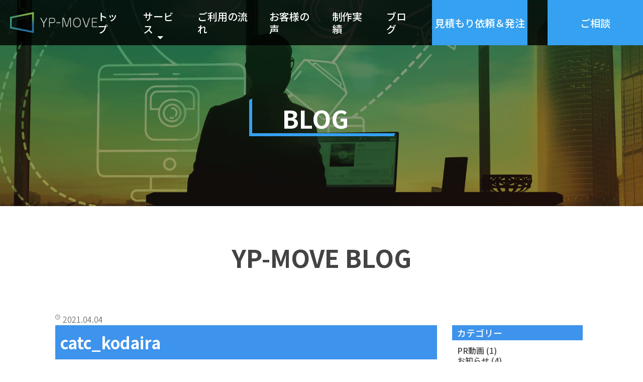

--- FILE ---
content_type: text/html; charset=UTF-8
request_url: https://yp-move.com/catc_kodaira/
body_size: 9922
content:
<!DOCTYPE html>

<html class="no-js" lang="ja">
	<head>
		<meta charset="UTF-8">
		<meta name="viewport" content="width=device-width, initial-scale=1.0" >
		<link rel="shortcut icon" href="/wp-content/themes/twentytwenty_child/img/favicon.ico">
		<link rel="profile" href="https://gmpg.org/xfn/11">
		<title>catc_kodaira &#8211; 映像制作 ビデオ撮影 DVD撮影|合同会社YP-MOVE</title>
<meta name='robots' content='max-image-preview:large' />
	<style>img:is([sizes="auto" i], [sizes^="auto," i]) { contain-intrinsic-size: 3000px 1500px }</style>
	<link rel='dns-prefetch' href='//www.google.com' />
<link rel="alternate" type="application/rss+xml" title="映像制作 ビデオ撮影 DVD撮影|合同会社YP-MOVE &raquo; フィード" href="https://yp-move.com/feed/" />
<link rel="alternate" type="application/rss+xml" title="映像制作 ビデオ撮影 DVD撮影|合同会社YP-MOVE &raquo; コメントフィード" href="https://yp-move.com/comments/feed/" />
<script>
window._wpemojiSettings = {"baseUrl":"https:\/\/s.w.org\/images\/core\/emoji\/16.0.1\/72x72\/","ext":".png","svgUrl":"https:\/\/s.w.org\/images\/core\/emoji\/16.0.1\/svg\/","svgExt":".svg","source":{"concatemoji":"https:\/\/yp-move.com\/wp-includes\/js\/wp-emoji-release.min.js?ver=6.8.3"}};
/*! This file is auto-generated */
!function(s,n){var o,i,e;function c(e){try{var t={supportTests:e,timestamp:(new Date).valueOf()};sessionStorage.setItem(o,JSON.stringify(t))}catch(e){}}function p(e,t,n){e.clearRect(0,0,e.canvas.width,e.canvas.height),e.fillText(t,0,0);var t=new Uint32Array(e.getImageData(0,0,e.canvas.width,e.canvas.height).data),a=(e.clearRect(0,0,e.canvas.width,e.canvas.height),e.fillText(n,0,0),new Uint32Array(e.getImageData(0,0,e.canvas.width,e.canvas.height).data));return t.every(function(e,t){return e===a[t]})}function u(e,t){e.clearRect(0,0,e.canvas.width,e.canvas.height),e.fillText(t,0,0);for(var n=e.getImageData(16,16,1,1),a=0;a<n.data.length;a++)if(0!==n.data[a])return!1;return!0}function f(e,t,n,a){switch(t){case"flag":return n(e,"\ud83c\udff3\ufe0f\u200d\u26a7\ufe0f","\ud83c\udff3\ufe0f\u200b\u26a7\ufe0f")?!1:!n(e,"\ud83c\udde8\ud83c\uddf6","\ud83c\udde8\u200b\ud83c\uddf6")&&!n(e,"\ud83c\udff4\udb40\udc67\udb40\udc62\udb40\udc65\udb40\udc6e\udb40\udc67\udb40\udc7f","\ud83c\udff4\u200b\udb40\udc67\u200b\udb40\udc62\u200b\udb40\udc65\u200b\udb40\udc6e\u200b\udb40\udc67\u200b\udb40\udc7f");case"emoji":return!a(e,"\ud83e\udedf")}return!1}function g(e,t,n,a){var r="undefined"!=typeof WorkerGlobalScope&&self instanceof WorkerGlobalScope?new OffscreenCanvas(300,150):s.createElement("canvas"),o=r.getContext("2d",{willReadFrequently:!0}),i=(o.textBaseline="top",o.font="600 32px Arial",{});return e.forEach(function(e){i[e]=t(o,e,n,a)}),i}function t(e){var t=s.createElement("script");t.src=e,t.defer=!0,s.head.appendChild(t)}"undefined"!=typeof Promise&&(o="wpEmojiSettingsSupports",i=["flag","emoji"],n.supports={everything:!0,everythingExceptFlag:!0},e=new Promise(function(e){s.addEventListener("DOMContentLoaded",e,{once:!0})}),new Promise(function(t){var n=function(){try{var e=JSON.parse(sessionStorage.getItem(o));if("object"==typeof e&&"number"==typeof e.timestamp&&(new Date).valueOf()<e.timestamp+604800&&"object"==typeof e.supportTests)return e.supportTests}catch(e){}return null}();if(!n){if("undefined"!=typeof Worker&&"undefined"!=typeof OffscreenCanvas&&"undefined"!=typeof URL&&URL.createObjectURL&&"undefined"!=typeof Blob)try{var e="postMessage("+g.toString()+"("+[JSON.stringify(i),f.toString(),p.toString(),u.toString()].join(",")+"));",a=new Blob([e],{type:"text/javascript"}),r=new Worker(URL.createObjectURL(a),{name:"wpTestEmojiSupports"});return void(r.onmessage=function(e){c(n=e.data),r.terminate(),t(n)})}catch(e){}c(n=g(i,f,p,u))}t(n)}).then(function(e){for(var t in e)n.supports[t]=e[t],n.supports.everything=n.supports.everything&&n.supports[t],"flag"!==t&&(n.supports.everythingExceptFlag=n.supports.everythingExceptFlag&&n.supports[t]);n.supports.everythingExceptFlag=n.supports.everythingExceptFlag&&!n.supports.flag,n.DOMReady=!1,n.readyCallback=function(){n.DOMReady=!0}}).then(function(){return e}).then(function(){var e;n.supports.everything||(n.readyCallback(),(e=n.source||{}).concatemoji?t(e.concatemoji):e.wpemoji&&e.twemoji&&(t(e.twemoji),t(e.wpemoji)))}))}((window,document),window._wpemojiSettings);
</script>
<style id='wp-emoji-styles-inline-css'>

	img.wp-smiley, img.emoji {
		display: inline !important;
		border: none !important;
		box-shadow: none !important;
		height: 1em !important;
		width: 1em !important;
		margin: 0 0.07em !important;
		vertical-align: -0.1em !important;
		background: none !important;
		padding: 0 !important;
	}
</style>
<link rel='stylesheet' id='wp-block-library-css' href='https://yp-move.com/wp-includes/css/dist/block-library/style.min.css?ver=6.8.3' media='all' />
<style id='classic-theme-styles-inline-css'>
/*! This file is auto-generated */
.wp-block-button__link{color:#fff;background-color:#32373c;border-radius:9999px;box-shadow:none;text-decoration:none;padding:calc(.667em + 2px) calc(1.333em + 2px);font-size:1.125em}.wp-block-file__button{background:#32373c;color:#fff;text-decoration:none}
</style>
<style id='global-styles-inline-css'>
:root{--wp--preset--aspect-ratio--square: 1;--wp--preset--aspect-ratio--4-3: 4/3;--wp--preset--aspect-ratio--3-4: 3/4;--wp--preset--aspect-ratio--3-2: 3/2;--wp--preset--aspect-ratio--2-3: 2/3;--wp--preset--aspect-ratio--16-9: 16/9;--wp--preset--aspect-ratio--9-16: 9/16;--wp--preset--color--black: #000000;--wp--preset--color--cyan-bluish-gray: #abb8c3;--wp--preset--color--white: #ffffff;--wp--preset--color--pale-pink: #f78da7;--wp--preset--color--vivid-red: #cf2e2e;--wp--preset--color--luminous-vivid-orange: #ff6900;--wp--preset--color--luminous-vivid-amber: #fcb900;--wp--preset--color--light-green-cyan: #7bdcb5;--wp--preset--color--vivid-green-cyan: #00d084;--wp--preset--color--pale-cyan-blue: #8ed1fc;--wp--preset--color--vivid-cyan-blue: #0693e3;--wp--preset--color--vivid-purple: #9b51e0;--wp--preset--color--accent: #cd2653;--wp--preset--color--primary: #000000;--wp--preset--color--secondary: #6d6d6d;--wp--preset--color--subtle-background: #dcd7ca;--wp--preset--color--background: #f5efe0;--wp--preset--gradient--vivid-cyan-blue-to-vivid-purple: linear-gradient(135deg,rgba(6,147,227,1) 0%,rgb(155,81,224) 100%);--wp--preset--gradient--light-green-cyan-to-vivid-green-cyan: linear-gradient(135deg,rgb(122,220,180) 0%,rgb(0,208,130) 100%);--wp--preset--gradient--luminous-vivid-amber-to-luminous-vivid-orange: linear-gradient(135deg,rgba(252,185,0,1) 0%,rgba(255,105,0,1) 100%);--wp--preset--gradient--luminous-vivid-orange-to-vivid-red: linear-gradient(135deg,rgba(255,105,0,1) 0%,rgb(207,46,46) 100%);--wp--preset--gradient--very-light-gray-to-cyan-bluish-gray: linear-gradient(135deg,rgb(238,238,238) 0%,rgb(169,184,195) 100%);--wp--preset--gradient--cool-to-warm-spectrum: linear-gradient(135deg,rgb(74,234,220) 0%,rgb(151,120,209) 20%,rgb(207,42,186) 40%,rgb(238,44,130) 60%,rgb(251,105,98) 80%,rgb(254,248,76) 100%);--wp--preset--gradient--blush-light-purple: linear-gradient(135deg,rgb(255,206,236) 0%,rgb(152,150,240) 100%);--wp--preset--gradient--blush-bordeaux: linear-gradient(135deg,rgb(254,205,165) 0%,rgb(254,45,45) 50%,rgb(107,0,62) 100%);--wp--preset--gradient--luminous-dusk: linear-gradient(135deg,rgb(255,203,112) 0%,rgb(199,81,192) 50%,rgb(65,88,208) 100%);--wp--preset--gradient--pale-ocean: linear-gradient(135deg,rgb(255,245,203) 0%,rgb(182,227,212) 50%,rgb(51,167,181) 100%);--wp--preset--gradient--electric-grass: linear-gradient(135deg,rgb(202,248,128) 0%,rgb(113,206,126) 100%);--wp--preset--gradient--midnight: linear-gradient(135deg,rgb(2,3,129) 0%,rgb(40,116,252) 100%);--wp--preset--font-size--small: 18px;--wp--preset--font-size--medium: 20px;--wp--preset--font-size--large: 26.25px;--wp--preset--font-size--x-large: 42px;--wp--preset--font-size--normal: 21px;--wp--preset--font-size--larger: 32px;--wp--preset--spacing--20: 0.44rem;--wp--preset--spacing--30: 0.67rem;--wp--preset--spacing--40: 1rem;--wp--preset--spacing--50: 1.5rem;--wp--preset--spacing--60: 2.25rem;--wp--preset--spacing--70: 3.38rem;--wp--preset--spacing--80: 5.06rem;--wp--preset--shadow--natural: 6px 6px 9px rgba(0, 0, 0, 0.2);--wp--preset--shadow--deep: 12px 12px 50px rgba(0, 0, 0, 0.4);--wp--preset--shadow--sharp: 6px 6px 0px rgba(0, 0, 0, 0.2);--wp--preset--shadow--outlined: 6px 6px 0px -3px rgba(255, 255, 255, 1), 6px 6px rgba(0, 0, 0, 1);--wp--preset--shadow--crisp: 6px 6px 0px rgba(0, 0, 0, 1);}:where(.is-layout-flex){gap: 0.5em;}:where(.is-layout-grid){gap: 0.5em;}body .is-layout-flex{display: flex;}.is-layout-flex{flex-wrap: wrap;align-items: center;}.is-layout-flex > :is(*, div){margin: 0;}body .is-layout-grid{display: grid;}.is-layout-grid > :is(*, div){margin: 0;}:where(.wp-block-columns.is-layout-flex){gap: 2em;}:where(.wp-block-columns.is-layout-grid){gap: 2em;}:where(.wp-block-post-template.is-layout-flex){gap: 1.25em;}:where(.wp-block-post-template.is-layout-grid){gap: 1.25em;}.has-black-color{color: var(--wp--preset--color--black) !important;}.has-cyan-bluish-gray-color{color: var(--wp--preset--color--cyan-bluish-gray) !important;}.has-white-color{color: var(--wp--preset--color--white) !important;}.has-pale-pink-color{color: var(--wp--preset--color--pale-pink) !important;}.has-vivid-red-color{color: var(--wp--preset--color--vivid-red) !important;}.has-luminous-vivid-orange-color{color: var(--wp--preset--color--luminous-vivid-orange) !important;}.has-luminous-vivid-amber-color{color: var(--wp--preset--color--luminous-vivid-amber) !important;}.has-light-green-cyan-color{color: var(--wp--preset--color--light-green-cyan) !important;}.has-vivid-green-cyan-color{color: var(--wp--preset--color--vivid-green-cyan) !important;}.has-pale-cyan-blue-color{color: var(--wp--preset--color--pale-cyan-blue) !important;}.has-vivid-cyan-blue-color{color: var(--wp--preset--color--vivid-cyan-blue) !important;}.has-vivid-purple-color{color: var(--wp--preset--color--vivid-purple) !important;}.has-black-background-color{background-color: var(--wp--preset--color--black) !important;}.has-cyan-bluish-gray-background-color{background-color: var(--wp--preset--color--cyan-bluish-gray) !important;}.has-white-background-color{background-color: var(--wp--preset--color--white) !important;}.has-pale-pink-background-color{background-color: var(--wp--preset--color--pale-pink) !important;}.has-vivid-red-background-color{background-color: var(--wp--preset--color--vivid-red) !important;}.has-luminous-vivid-orange-background-color{background-color: var(--wp--preset--color--luminous-vivid-orange) !important;}.has-luminous-vivid-amber-background-color{background-color: var(--wp--preset--color--luminous-vivid-amber) !important;}.has-light-green-cyan-background-color{background-color: var(--wp--preset--color--light-green-cyan) !important;}.has-vivid-green-cyan-background-color{background-color: var(--wp--preset--color--vivid-green-cyan) !important;}.has-pale-cyan-blue-background-color{background-color: var(--wp--preset--color--pale-cyan-blue) !important;}.has-vivid-cyan-blue-background-color{background-color: var(--wp--preset--color--vivid-cyan-blue) !important;}.has-vivid-purple-background-color{background-color: var(--wp--preset--color--vivid-purple) !important;}.has-black-border-color{border-color: var(--wp--preset--color--black) !important;}.has-cyan-bluish-gray-border-color{border-color: var(--wp--preset--color--cyan-bluish-gray) !important;}.has-white-border-color{border-color: var(--wp--preset--color--white) !important;}.has-pale-pink-border-color{border-color: var(--wp--preset--color--pale-pink) !important;}.has-vivid-red-border-color{border-color: var(--wp--preset--color--vivid-red) !important;}.has-luminous-vivid-orange-border-color{border-color: var(--wp--preset--color--luminous-vivid-orange) !important;}.has-luminous-vivid-amber-border-color{border-color: var(--wp--preset--color--luminous-vivid-amber) !important;}.has-light-green-cyan-border-color{border-color: var(--wp--preset--color--light-green-cyan) !important;}.has-vivid-green-cyan-border-color{border-color: var(--wp--preset--color--vivid-green-cyan) !important;}.has-pale-cyan-blue-border-color{border-color: var(--wp--preset--color--pale-cyan-blue) !important;}.has-vivid-cyan-blue-border-color{border-color: var(--wp--preset--color--vivid-cyan-blue) !important;}.has-vivid-purple-border-color{border-color: var(--wp--preset--color--vivid-purple) !important;}.has-vivid-cyan-blue-to-vivid-purple-gradient-background{background: var(--wp--preset--gradient--vivid-cyan-blue-to-vivid-purple) !important;}.has-light-green-cyan-to-vivid-green-cyan-gradient-background{background: var(--wp--preset--gradient--light-green-cyan-to-vivid-green-cyan) !important;}.has-luminous-vivid-amber-to-luminous-vivid-orange-gradient-background{background: var(--wp--preset--gradient--luminous-vivid-amber-to-luminous-vivid-orange) !important;}.has-luminous-vivid-orange-to-vivid-red-gradient-background{background: var(--wp--preset--gradient--luminous-vivid-orange-to-vivid-red) !important;}.has-very-light-gray-to-cyan-bluish-gray-gradient-background{background: var(--wp--preset--gradient--very-light-gray-to-cyan-bluish-gray) !important;}.has-cool-to-warm-spectrum-gradient-background{background: var(--wp--preset--gradient--cool-to-warm-spectrum) !important;}.has-blush-light-purple-gradient-background{background: var(--wp--preset--gradient--blush-light-purple) !important;}.has-blush-bordeaux-gradient-background{background: var(--wp--preset--gradient--blush-bordeaux) !important;}.has-luminous-dusk-gradient-background{background: var(--wp--preset--gradient--luminous-dusk) !important;}.has-pale-ocean-gradient-background{background: var(--wp--preset--gradient--pale-ocean) !important;}.has-electric-grass-gradient-background{background: var(--wp--preset--gradient--electric-grass) !important;}.has-midnight-gradient-background{background: var(--wp--preset--gradient--midnight) !important;}.has-small-font-size{font-size: var(--wp--preset--font-size--small) !important;}.has-medium-font-size{font-size: var(--wp--preset--font-size--medium) !important;}.has-large-font-size{font-size: var(--wp--preset--font-size--large) !important;}.has-x-large-font-size{font-size: var(--wp--preset--font-size--x-large) !important;}
:where(.wp-block-post-template.is-layout-flex){gap: 1.25em;}:where(.wp-block-post-template.is-layout-grid){gap: 1.25em;}
:where(.wp-block-columns.is-layout-flex){gap: 2em;}:where(.wp-block-columns.is-layout-grid){gap: 2em;}
:root :where(.wp-block-pullquote){font-size: 1.5em;line-height: 1.6;}
</style>
<link rel='stylesheet' id='contact-form-7-css' href='https://yp-move.com/wp-content/plugins/contact-form-7/includes/css/styles.css?ver=5.1' media='all' />
<link rel='stylesheet' id='toc-screen-css' href='https://yp-move.com/wp-content/plugins/table-of-contents-plus/screen.min.css?ver=2002' media='all' />
<link rel='stylesheet' id='style-css' href='https://yp-move.com/wp-content/themes/twentytwenty_child/style.css?ver=20260116200521' media='all' />
<link rel='stylesheet' id='no-right-click-images-frontend-css' href='https://yp-move.com/wp-content/plugins/no-right-click-images-plugin/css/no-right-click-images-frontend.css?ver=4.0' media='all' />
<link rel='stylesheet' id='tablepress-default-css' href='https://yp-move.com/wp-content/plugins/tablepress/css/build/default.css?ver=3.1.3' media='all' />
<!--n2css--><script src="https://yp-move.com/wp-includes/js/jquery/jquery.min.js?ver=3.7.1" id="jquery-core-js"></script>
<script src="https://yp-move.com/wp-includes/js/jquery/jquery-migrate.min.js?ver=3.4.1" id="jquery-migrate-js"></script>
<script src="https://yp-move.com/wp-content/themes/twentytwenty/assets/js/index.js?ver=1" id="twentytwenty-js-js" async></script>
<link rel="https://api.w.org/" href="https://yp-move.com/wp-json/" /><link rel="alternate" title="JSON" type="application/json" href="https://yp-move.com/wp-json/wp/v2/media/1002" /><link rel="EditURI" type="application/rsd+xml" title="RSD" href="https://yp-move.com/xmlrpc.php?rsd" />
<meta name="generator" content="WordPress 6.8.3" />
<link rel='shortlink' href='https://yp-move.com/?p=1002' />
<link rel="alternate" title="oEmbed (JSON)" type="application/json+oembed" href="https://yp-move.com/wp-json/oembed/1.0/embed?url=https%3A%2F%2Fyp-move.com%2Fcatc_kodaira%2F" />
<link rel="alternate" title="oEmbed (XML)" type="text/xml+oembed" href="https://yp-move.com/wp-json/oembed/1.0/embed?url=https%3A%2F%2Fyp-move.com%2Fcatc_kodaira%2F&#038;format=xml" />
<script>readMoreArgs = []</script><script type="text/javascript">
				EXPM_VERSION=3.5;EXPM_AJAX_URL='https://yp-move.com/wp-admin/admin-ajax.php';
			function yrmAddEvent(element, eventName, fn) {
				if (element.addEventListener)
					element.addEventListener(eventName, fn, false);
				else if (element.attachEvent)
					element.attachEvent('on' + eventName, fn);
			}
			</script>	<script>document.documentElement.className = document.documentElement.className.replace( 'no-js', 'js' );</script>
			<script>
			let $ = jQuery;
			$(function() {
				$("a[href^='#']").click(function() {
					var speed = 800;
					var href= $(this).attr("href");
					var target = $(href == "#" || href == "" ? 'html' : href);
					var position = target.offset().top;
					$('body,html').animate({scrollTop : position - 120}, speed , 'swing');
					return false;
				});
			});
		</script>
		
		<link rel='stylesheet' href='/wp-content/themes/twentytwenty_child/yp-custom.css?ver=2025083001' media='all' />
	</head>
	<body class="attachment wp-singular attachment-template-default single single-attachment postid-1002 attachmentid-1002 attachment-jpeg wp-embed-responsive wp-theme-twentytwenty wp-child-theme-twentytwenty_child singular enable-search-modal missing-post-thumbnail has-no-pagination not-showing-comments show-avatars footer-top-visible" id="body_top">
		<a class="skip-link screen-reader-text" href="#site-content">コンテンツへスキップ</a>		<input type="checkbox" id="headerMenuSp">
		<div class="black-layer"></div>
		<header class="common-header-wrap">
			<div class="common-header">
				<a href="/" class="logo"><img src="/wp-content/themes/twentytwenty_child/img/header/logo.png" alt="YP-MOVE" class="logo"></a>
				<label for="headerMenuSp" class="nav-switch"><span></span></label>
				<nav class="menu">
					<ul>
						<li><a href="/">トップ</a></li>
						<li class="with-sub-menu">
							<input type="checkbox" id="subMenuCheck">
							<label for="subMenuCheck">サービス</label>
							<span class="sub-menu-sp-icon"></span>
							<ul class="sub-menu">
								<li><a href="/company_vp/">企業VP</a></li>
								<li><a href="/event_photographing/">DVD・Blu-ray</a></li>								
								<li><a href="/seminar_photographing/">セミナー</a></li>
								<li><a href="/live/">ライブ中継</a></li>
								<li><a href="/drone/">ドローン</a></li>	
								<li><a href="/special_price/">格安プラン</a></li>
								<li><a href="/theater/">演劇平日撮影</a></li>								
								<li><a href="/stage_photo/">舞台写真撮影</a></li>								
							</ul>
						</li>
						<li><a href="/flow02/">ご利用の流れ</a></li>						
						<li><a href="/voices/">お客様の声</a></li>
						<li><a href="/works/">制作実績</a></li>
						<li><a href="/blog/">ブログ</a></li>
						<li><a href="/estimate/" class="contact"><span>見積もり依頼＆発注</span></a></li>						
						<li><a href="/contact/" class="contact"><span>ご相談</span></a></li>
					</ul>
				</nav>
			</div>
		</header>
 
<main role="main" class="contents-page single-blog">
	<h1>
		<span class="container">
			<span class="h1-span">BLOG</span>
		</span>
	</h1>
    <div class="container">
        <p class="blog-title">YP-MOVE BLOG</p>
			
			<div class="content_wrap">
				<article>
												<p class="co-date">2021.04.04</p>
							<p class="bg-fill-title blue">catc_kodaira</p>
							<div class="main-blog">
								<p class="attachment"><a href='https://yp-move.com/wp-content/uploads/2021/04/catc_kodaira.jpg'><img fetchpriority="high" decoding="async" width="300" height="169" src="https://yp-move.com/wp-content/uploads/2021/04/catc_kodaira-300x169.jpg" class="attachment-medium size-medium" alt="" srcset="https://yp-move.com/wp-content/uploads/2021/04/catc_kodaira-300x169.jpg 300w, https://yp-move.com/wp-content/uploads/2021/04/catc_kodaira.jpg 676w" sizes="(max-width: 300px) 100vw, 300px" /></a></p>
							</div>
									</article>
				<aside>
					<div class="kitsune-widget"><h2 class="widget-title subheading heading-size-3">カテゴリー</h2>
			<ul>
					<li class="cat-item cat-item-25"><a href="https://yp-move.com/category/pr%e5%8b%95%e7%94%bb/">PR動画</a> (1)
</li>
	<li class="cat-item cat-item-11"><a href="https://yp-move.com/category/news/">お知らせ</a> (4)
</li>
	<li class="cat-item cat-item-3"><a href="https://yp-move.com/category/event/">イベント</a> (15)
</li>
	<li class="cat-item cat-item-12"><a href="https://yp-move.com/category/campaign/">キャンペーン</a> (1)
</li>
	<li class="cat-item cat-item-7"><a href="https://yp-move.com/category/live/">ライブ中継</a> (2)
</li>
	<li class="cat-item cat-item-5"><a href="https://yp-move.com/category/tama-area/">多摩エリア</a> (13)
</li>
	<li class="cat-item cat-item-26"><a href="https://yp-move.com/category/%e5%ba%97%e8%88%97%e6%92%ae%e5%bd%b1/">店舗撮影</a> (1)
</li>
	<li class="cat-item cat-item-4"><a href="https://yp-move.com/category/information/">知識</a> (4)
</li>
	<li class="cat-item cat-item-19"><a href="https://yp-move.com/category/stagephoto/">舞台撮影</a> (1)
</li>
			</ul>

			</div>				</aside>
		</div>
        

        <ul class="article-pager">
            <li class="pager-li"><a href="https://yp-move.com/catc_kodaira/" rel="prev">前の記事へ</a></li>
            <li class="pager-li back-list"><a href="/blog/">記事一覧へ戻る</a></li>
            <li class="pager-li"></li>
        </ul>
    </div>
</main>
 
		<footer class="common-footer">
			<div class="blue">
				<div class="container">
					<div class="up">
						<ul class="type01">
							<li><a href="/">ホーム</a></li>
							<li><a href="/voices/">お客様の声</a></li>
							<li><a href="/blog/">ブログ</a></li>
							<li><a href="/campaign/">割引キャンペーン</a></li>
							<li><a href="/insta-campaign/">インスタフォロー割引</a></li>							
							<li><a href="/company/">会社概要</a></li>							
						</ul>
						<ul class="type02">
							<li>
								<span class="title">各種サービス（料金）</span>
								<ul class="ruled-line">
									<li><a href="/company_vp/">企業VP</a></li>
									<li><a href="/event_photographing/">DVD・Blu-ray制作</a></li>
									<li><a href="/seminar_photographing/">セミナー、講演会撮影</a></li>
									<li><a href="/live/">インターネット中継</a></li>
									<li><a href="/drone">ドローン撮影</a></li>
									<li><a href="/special_price">格安ビデオ制作</a></li>
									<li><a href="/theater">演劇平日撮影</a></li>									
									<li><a href="/stage_photo">舞台写真撮影</a></li>									
									<li><a href="/works/">サンプル動画</a></li>
								</ul>
							</li>
						</ul>
						<ul class="type02">
							<li>
								<span class="title">企業映像</span>
								<ul class="ruled-line">
									<li><a href="/store/">店舗・施設紹介</a></li>									
									<li><a href="/product/">製品・商品紹介</a></li>
									<li><a href="/recruit/">採用動画</a></li>
									<li><a href="/interview/">インタビュー動画</a></li>											
									<li><a href="/event/">イベントPR</a></li>									
								</ul>
							</li>
						</ul>												
						<ul class="type02">
							<li>
								<span class="title">DVD・Blu-ray</span>
								<ul class="ruled-line">
									<li><a href="/recital/">お遊戯会・お楽しみ会</a></li>									
									<li><a href="/sportsday/">運動会・体育祭</a></li>
									<li><a href="/graduate/">卒園式・卒業式</a></li>
									<li><a href="/dance/">ダンス発表会</a></li>									
									<li><a href="/piano/">ピアノ発表会</a></li>
									<li><a href="/concert/">コンサート・演奏会</a></li>
									<li><a href="/stage/">ミュージカル・演劇</a></li>
									<li><a href="/ballet/">バレエ発表会</a></li>
									<li><a href="/j_drum/">和太鼓発表会</a></li>									
									<li><a href="/memorial_video/">卒業・卒園メモリアル動画</a></li>										
								</ul>
							</li>
						</ul>						
						<ul class="type02">
							<li>
								<span class="title">フロー</span>
								<ul class="ruled-line">
									<li><a href="/flow02/#makeToFlow">お申し込み～制作の流れ</a></li>
									<li><a href="/flow02/#aboutCancel">キャンセルポリシー</a></li>
									<li><a href="/flow02/#faq">Q＆A</a></li>
								</ul>
							</li>
						</ul>
						<ul class="type02">
							<li>
								<span class="title">サポート</span>
								<ul class="ruled-line">
									<li><a href="/estimate/">見積もり・発注</a></li>									
									<li><a href="/contact/">ご相談</a></li>
									<li><a href="/privacy_policy/">プライバシーポリシー</a></li>
								</ul>
							</li>
						</ul>
					</div>
				</div>
			</div>
			<div class="down">
				<a href="#body_top" class="spview"><img src="/wp-content/themes/twentytwenty_child/img/footer/btn-totop.webp"></a>
				<dl>
					<dt><img src="/wp-content/themes/twentytwenty_child/img/footer/footer_logo.png" alt=""></dt>
					<dd>「ビデオ撮影・編集・DVD制作」は、東京・神奈川・埼玉・千葉の一部エリアでは機材運搬費以外の出張費が無料になります。<br>上記エリア外では機材運搬費とは別に出張費が掛かります。<br>まずは、お気軽にお問い合わせフォームよりお問い合わせください。</dd>
				</dl>
			</div>
			<div id="footer-btns">
    <div class="pcview">
        <a href="https://lin.ee/AVUfZ4C" target="_blank"><img src="/wp-content/themes/twentytwenty_child/img/footer/banner-line.webp"></a>
        <a href="/estimate/" target="_blank"><img src="/wp-content/themes/twentytwenty_child/img/footer/banner-contact.webp"></a>
        <a href="#body_top"><img src="/wp-content/themes/twentytwenty_child/img/footer/btn-totop.webp"></a>
    </div>
    
    <div class="spview">
        <p>お見積り・お問い合わせ</p>
        <div class="flex">
            <a href="https://lin.ee/AVUfZ4C" target="_blank"><img src="/wp-content/themes/twentytwenty_child/img/footer/banner-line-sp.webp"></a>
            <a href="/estimate/" target="_blank"><img src="/wp-content/themes/twentytwenty_child/img/footer/banner-contact-sp.webp"></a>
        </div>
    </div>
</div>			
			<div id="sns-links" class="flex">
				<a href="https://line.me/R/ti/p/%40075nmkqe" target="_blank"><img src="/wp-content/themes/twentytwenty_child/img/footer/icn_line.webp"></a>
				<a href="https://www.instagram.com/ypmove165/" target="_blank"><img src="/wp-content/themes/twentytwenty_child/img/footer/icn_Instagram.webp"></a>
			</div>
			<div class="copyright container sp-mode">
				Copyright©2020 ワイピームーブ All Rights Reserved.
			</div>
			<script type="speculationrules">
{"prefetch":[{"source":"document","where":{"and":[{"href_matches":"\/*"},{"not":{"href_matches":["\/wp-*.php","\/wp-admin\/*","\/wp-content\/uploads\/*","\/wp-content\/*","\/wp-content\/plugins\/*","\/wp-content\/themes\/twentytwenty_child\/*","\/wp-content\/themes\/twentytwenty\/*","\/*\\?(.+)"]}},{"not":{"selector_matches":"a[rel~=\"nofollow\"]"}},{"not":{"selector_matches":".no-prefetch, .no-prefetch a"}}]},"eagerness":"conservative"}]}
</script>
<script id="contact-form-7-js-extra">
var wpcf7 = {"apiSettings":{"root":"https:\/\/yp-move.com\/wp-json\/contact-form-7\/v1","namespace":"contact-form-7\/v1"}};
</script>
<script src="https://yp-move.com/wp-content/plugins/contact-form-7/includes/js/scripts.js?ver=5.1" id="contact-form-7-js"></script>
<script id="toc-front-js-extra">
var tocplus = {"visibility_show":"\u8868\u793a","visibility_hide":"\u975e\u8868\u793a","width":"Auto"};
</script>
<script src="https://yp-move.com/wp-content/plugins/table-of-contents-plus/front.min.js?ver=2002" id="toc-front-js"></script>
<script src="https://www.google.com/recaptcha/api.js?render=6LdxfzUaAAAAALsO-ECMe0A8uV4yVtZyp6wiv2s_&amp;ver=3.0" id="google-recaptcha-js"></script>
<script id="no-right-click-images-admin-js-extra">
var nrci_opts = {"gesture":"0","drag":"1","touch":"1","admin":"1"};
</script>
<script src="https://yp-move.com/wp-content/plugins/no-right-click-images-plugin/js/no-right-click-images-frontend.js?ver=4.0" id="no-right-click-images-admin-js"></script>
	<script>
	/(trident|msie)/i.test(navigator.userAgent)&&document.getElementById&&window.addEventListener&&window.addEventListener("hashchange",function(){var t,e=location.hash.substring(1);/^[A-z0-9_-]+$/.test(e)&&(t=document.getElementById(e))&&(/^(?:a|select|input|button|textarea)$/i.test(t.tagName)||(t.tabIndex=-1),t.focus())},!1);
	</script>
	<script type="text/javascript">
( function( grecaptcha, sitekey ) {

	var wpcf7recaptcha = {
		execute: function() {
			grecaptcha.execute(
				sitekey,
				{ action: 'homepage' }
			).then( function( token ) {
				var forms = document.getElementsByTagName( 'form' );

				for ( var i = 0; i < forms.length; i++ ) {
					var fields = forms[ i ].getElementsByTagName( 'input' );

					for ( var j = 0; j < fields.length; j++ ) {
						var field = fields[ j ];

						if ( 'g-recaptcha-response' === field.getAttribute( 'name' ) ) {
							field.setAttribute( 'value', token );
							break;
						}
					}
				}
			} );
		}
	};

	grecaptcha.ready( wpcf7recaptcha.execute );

	document.addEventListener( 'wpcf7submit', wpcf7recaptcha.execute, false );

} )( grecaptcha, '6LdxfzUaAAAAALsO-ECMe0A8uV4yVtZyp6wiv2s_' );
</script>
		</footer>
		<script>
			(function(){
			  // 対象が無いページでは何もしない
			  const el = document.getElementById('footer-btns');
			  if (!el) return;
			
			  const THRESHOLD = 300;                 // 300pxスクロールで表示
			  const passiveOpt = { passive: true };
			
			  function showOnce() {
			    if (el.dataset.shown === '1') return; // 1回だけ
			    el.dataset.shown = '1';
			
			    // display:none から表示に切替
			    el.style.display = 'block';
			
			    // フェード用（CSS側で指定していなければ付与）
			    const cs = getComputedStyle(el).transition;
			    if (!cs || cs === 'all 0s ease 0s') {
			      el.style.transition = 'opacity .38s ease-out, transform .38s ease-out';
			    }
			
			    // 初期値（安全のため再指定）
			    el.style.opacity = '0';
			    el.style.transform = 'translateY(8px)';
			
			    // reflow → 値変更でトランジション発火
			    void el.offsetWidth;
			    requestAnimationFrame(() => {
			      el.style.opacity = '1';
			      el.style.transform = 'translateY(0)';
			    });
			
			    // 以降は監視不要なら解除
			    window.removeEventListener('scroll', onScroll, passiveOpt);
			  }
			
			  function onScroll() {
			    if (window.scrollY >= THRESHOLD) showOnce();
			  }
			
			  // 監視開始 & 初期位置が既に300px超なら即表示
			  window.addEventListener('scroll', onScroll, passiveOpt);
			  onScroll();
			})();
			</script>

	</body>
</html>


--- FILE ---
content_type: text/css
request_url: https://yp-move.com/wp-content/themes/twentytwenty_child/style.css?ver=20260116200521
body_size: 480
content:
/*
Theme Name:twentytwenty_child
Theme URI:
Description:
Template:twentytwenty
Author:jkipip
Version:1
*/

@charset "utf-8";

@import url("./css/reset.css?05");
@import url("./css/base.css?05");
@import url("./css/header.css?05");
@import url("./css/footer.css?05");
@import url("./css/unique.css?05");

.flex{
	display: flex;
	justify-content: center;
}
.flex > div:first-child{
	margin-right: 5px;
}

.flex > div:last-child{
	margin-left: 5px;
}

/* 投稿ページ */
.content_wrap {
  display: flex;
  justify-content: space-between; }

@media screen and (max-width: 760px) {
  .content_wrap {
    display: block; } }
  .content_wrap article {
    width: 100%;
    max-width: 760px; }

@media screen and (max-width: 760px) {
  .content_wrap article {
    max-width: none; } }
  .content_wrap aside {
    width: 100%;
    max-width: 280px;
    padding: 0 10px;
    margin-top: 24px; }

@media screen and (max-width: 760px) {
  .content_wrap aside {
    max-width: none;
    margin-top: 0; } }
    .content_wrap aside h2 {
      padding: 4px 10px;
      background: #3E93EC;
      color: #fff; }
    .content_wrap aside ul {
      padding: 10px; }
      .content_wrap aside ul li {
        line-height: 1.25em; }
    .content_wrap aside .tagcloud {
      padding: 10px; }
      .content_wrap aside .tagcloud a {
        font-size: 10pt !important;
        background: #efefef;
        padding: 2px 5px;
        border-radius: 4px;
        margin-bottom: 4px;
        display: inline-block; }


--- FILE ---
content_type: text/css
request_url: https://yp-move.com/wp-content/themes/twentytwenty_child/yp-custom.css?ver=2025083001
body_size: 1184
content:
@charset "UTF-8";
.yp-custom-midashi2 {
  font-size: 30px;
  background: #f0f0f0;
  border-left: #36A1F0 10px solid;
  padding: 10px;
  margin: 40px 0 20px;
  color: #584a3f;
  font-size: 2.3rem;
  font-weight: normal;
  display: table;
  width: 100%;
  line-height: 1.2; }

.yp-custom-midashi3 {
  font-size: 1.6rem;
  font-weight: 450;
  color: #36A1F0;
  border-top: #36A1F0 1px solid;
  border-bottom: #36A1F0 1px solid;
  padding: 10px;
  margin: 30px 0;
  line-height: 1.2;
  letter-spacing: normal; }

.yp-custom-midashi4 {
  font-size: 30px;
  background: #f0f0f0;
  border-left: #37a0f1 10px solid;
  padding: 10px;
  margin: 40px 0 20px;
  color: #584a3f;
  font-size: 2.3rem;
  font-weight: normal;
  display: table;
  width: 100%;
  line-height: 1.2; }

.yp-custom-midashi5 {
  font-size: 30px;
  background: #f0f0f0;
  border-left: #e2007e 10px solid;
  padding: 10px;
  margin: 40px 0 20px;
  color: #584a3f;
  font-size: 2.3rem;
  font-weight: normal;
  display: table;
  width: 100%;
  line-height: 1.2; }

.yp-custom-midashi6 {
  font-size: 30px;
  background: #f0f0f0;
  border-left: #ffb001 10px solid;
  padding: 10px;
  margin: 40px 0 20px;
  color: #584a3f;
  font-size: 2.3rem;
  font-weight: normal;
  display: table;
  width: 100%;
  line-height: 1.2; }

.yp-custom-ul li {
  font-size: 14px;
  line-height: 1.5em; }
  .yp-custom-ul li::before {
    content: '※';
    color: red;
    display: inline-box; }

.yp-custom-links h3 {
  font-size: clamp(2rem, 2.5vw, 2.5rem);
  color: #36A1F0;
  text-align: center;
  line-height: 1.4;
  margin-bottom: 30px;
  position: relative; }
  .yp-custom-links h3::before, .yp-custom-links h3::after {
    content: '';
    display: block;
    position: absolute;
    width: 100%;
    z-index: -1; }
  .yp-custom-links h3::before {
    border-top: 2px solid #36A1F0;
    top: calc(49% - 2px); }
  .yp-custom-links h3::after {
    border-top: 1px solid #36A1F0;
    bottom: calc(49% - 2px); }
  .yp-custom-links h3 span {
    display: inline-block;
    padding: 0 10px;
    background: #fff; }

.yp-custom-arrow h3 {
  font-size: clamp(2rem, 2.5vw, 2.5rem);
  color: #deccea;
  text-align: center;
  line-height: 1.1;
  margin-bottom: -15px;
  position: relative; }
  .yp-custom-arrow h3::before, .yp-custom-links h3::after {
    content: '';
    display: block;
    position: absolute;
    width: 100%;
    z-index: -1; }
  .yp-custom-arrow h3::before {
    border-top: 2px solid #deccea;
    top: calc(49% - 2px); }
  .yp-custom-arrow h3::after {
    border-top: 1px solid #deccea;
    bottom: calc(49% - 2px); }
  .yp-custom-arrow h3 span {
    display: inline-block;
    padding: 0 10px;
    background: #fff; }

.yp-custom-links .flex {
  --gap: 5px;
  flex-wrap: wrap;
  gap: var(--gap);
  justify-content: flex-start; }
  .yp-custom-links .flex a {
    width: 100%;
    min-height: 60px;
    vertical-align: middle;
    color: #333;
    font-size: 16px;
    letter-spacing: .05em;
    text-decoration: none;
    position: relative;
    box-sizing: border-box;
    flex: 0 0 calc((100% - 2*var(--gap)) / 3);
    border: 1px solid #ccc;
    padding: 8px;
    min-width: 0;
    display: flex;
    justify-content: center;
    align-items: center; }
    .yp-custom-links .flex a::after {
      content: '';
      position: absolute;
      right: 20px;
      top: 22px;
      width: 10px;
      height: 10px;
      border-top: 2px solid #36A1F0;
      border-right: 2px solid #36A1F0;
      transform: rotate(135deg);
      -webkit-transform: rotate(135deg);
      transform: rotate(135deg); }

@media screen and (max-width: 750px) {
  .yp-custom-links .flex a::after {
    position: static; } }

@media screen and (max-width: 750px) {
  .yp-custom-links .flex a {
    flex-direction: column; } }

.yp-custom-links02 .flex {
  --gap: 5px;
  flex-wrap: wrap;
  gap: var(--gap);
  justify-content: flex-start; }
  .yp-custom-links02 .flex a {
    width: 100%;
    min-height: 60px;
    vertical-align: middle;
    color: #333;
    font-size: 16px;
    letter-spacing: .05em;
    text-decoration: none;
    position: relative;
    box-sizing: border-box;
    flex: 0 0 calc((100% - 2*var(--gap)) / 3);
    border: 1px solid #ccc;
    padding: 8px;
    min-width: 0;
    display: flex;
    justify-content: center;
    align-items: center; }
    .yp-custom-links02 .flex a::after {
      content: '';
      position: absolute;
      right: 20px;
      top: 22px;
      width: 10px;
      height: 10px;
      border-top: 2px solid #36A1F0;
      border-right: 2px solid #36A1F0;
      transform: rotate(135deg);
      -webkit-transform: rotate(135deg);
      transform: rotate(135deg); }

@media screen and (max-width: 750px) {
  .yp-custom-links02 .flex a::after {
    position: static; } }

@media screen and (max-width: 750px) {
  .yp-custom-links02 .flex a {
    flex-direction: column; } }

.yp-custom-table1, .yp-custom-table2, .yp-custom-table3 {
  border-collapse: collapse;
  border-spacing: 0;
  margin: 20px 0 0; }
  .yp-custom-table1 thead th, .yp-custom-table2 thead th, .yp-custom-table3 thead th {
    background: #f7f6f2; }
  .yp-custom-table1 tbody th, .yp-custom-table2 tbody th, .yp-custom-table3 tbody th {
    background: #f4fbfb; }
  .yp-custom-table1 th, .yp-custom-table1 td, .yp-custom-table2 th, .yp-custom-table2 td, .yp-custom-table3 th, .yp-custom-table3 td {
    border: 1px solid #ccc;
    font-size: 15px;
    text-align: center; }

.yp-custom-table01, .yp-custom-table02, .yp-custom-table03 {
  border-collapse: collapse;
  border-spacing: 0;
  margin: 20px 0 0; }
  .yp-custom-table01 thead th, .yp-custom-table02 thead th, .yp-custom-table03 thead th {
    background: #a473c55c; }
  .yp-custom-table01 tbody th, .yp-custom-table02 tbody th, .yp-custom-table03 tbody th {
    background: #f8f4fb; }
  .yp-custom-table01 th, .yp-custom-table01 td, .yp-custom-table02 th, .yp-custom-table02 td, .yp-custom-table03 th, .yp-custom-table03 td {
    border: 1px solid #91539a82;
    font-size: 14px;
    text-align: ; }

.yp-custom-table001, .yp-custom-table002, .yp-custom-table003 {
  border-collapse: collapse;
  border-spacing: 0;
  margin: 20px 0 0; }
  .yp-custom-table001 thead th, .yp-custom-table002 thead th, .yp-custom-table003 thead th {
    background: #94b6cf8a; }
  .yp-custom-table001 tbody th, .yp-custom-table002 tbody th, .yp-custom-table003 tbody th {
    background: #fff; }
  .yp-custom-table001 th, .yp-custom-table001 td, .yp-custom-table002 th, .yp-custom-table002 td, .yp-custom-table003 th, .yp-custom-table003 td {
    border: 1px solid #94b6cf;
    font-size: 14px;
    text-align: center; }

.yp-company-table001, .yp-company-table002, .yp-company-table003 {
  border-collapse: collapse;
  border-spacing: 0;
  margin: 20px 0 0; }
  .yp-company-table001 thead th, .yp-company-table002 thead th, .yp-company-table003 thead th {
    background: #94b6cf8a; }
  .yp-company-table001 tbody th, .yp-company-table002 tbody th, .yp-company-table003 tbody th {
    background: #fff; }
  .yp-company-table001 th, .yp-company-table001 td, .yp-company-table002 th, .yp-company-table002 td, .yp-company-table003 th, .yp-company-table003 td {
    border: 1px solid #94b6cf;
    font-size: 14px;
    text-align: center; }

.no-margin-btm{
  margin-bottom: 0 !important;
}

--- FILE ---
content_type: text/css
request_url: https://yp-move.com/wp-content/themes/twentytwenty_child/css/base.css?05
body_size: 11163
content:
@charset "utf-8";
@import url('https://fonts.googleapis.com/css2?family=Noto+Sans+JP:wght@100;300;400;500;700;900&display=swap');

body {
	font-family: 'Hiragino Kaku Gothic ProN', 'Noto Sans JP', 'Meiryo', "MS Pゴシック", sans-serif;
	color: #434343;
	font-weight: 450;
}
a {transition: opacity 0.3s;}
a:hover {opacity: 0.7;}
.skip-link.screen-reader-text {display: none;}
.container {
	margin: 0 auto;
	max-width: 1110px;
	padding: 0 25px;
	box-sizing: border-box;
}
p,
dl {line-height: 1.5;}
dt {font-weight: normal;}
img {width: 100%;}
form br {display: none;}
input[type=text],
input[type=tel],
input[type=email],
textarea {
	background: #FAFAFA;
	border: 1px solid #DEDEDE;
	border-radius: 5px;
	width: 375px;
	height: 35px;
	box-sizing: border-box;
	padding: 0 5px;
}
input[type=submit] {
	width: 100%;
	height: 55px;
	background: #FD6F39;
	border-radius: 10px;
	color: #fff;
	font-size: 17px;
	text-align: center;
	transition: opacity 0.3s;
}
input[type=submit]:hover {opacity: 0.7;}
.wpcf7-form {
	max-width: 630px;
	margin: 0 auto;
}
.input-text {
	display: flex;
	align-items: center;
	justify-content: space-between;
	margin-bottom: 30px;
	font-size: 17px;
}
p.input-text{
    justify-content: flex-start;
    gap: 30px;
}
p.input-text.over-text .main-input{
	white-space: nowrap;
}
p.input-text.over-text .item-wrap{
	min-width: 225px;
}
p.input-text select{
    background: #FAFAFA;
    border: 1px solid #000;
    /*border-radius: 5px;*/
    height: 35px;
    box-sizing: border-box;
    padding: 0 5px;
}
p.input-text input[type='number']{
	 background: #FAFAFA;
    border: 1px solid #000;
    /*border-radius: 5px;*/
    min-width: 6em;
    height: 35px;
    box-sizing: border-box;
    padding: 0 5px;
    
}
span.wpcf7-list-item.first{
	margin-left: 0;
}

form .necessary {
	color: #fff;
	background: #DD0000;
	padding: 5px 10px;
	border-radius: 5px;
}
form .item-wrap {
	display: flex;
	width: 225px;
	justify-content: space-between;
	align-items: center;
}
form .item-wrap.no-nec {justify-content: flex-end;}
.main-input-textarea {
	display: block;
	margin-top: 50px;
}
.main-input-textarea textarea {
	margin: 5px 0 10px;
	width: 630px;
	height: 208px;
}
@media screen and (max-width: 1060px) {
	main {padding-top: 66px;}
}
@media screen and (max-width: 750px) {
	input[type=text],
	input[type=tel],
	input[type=email],
	textarea {
		width: 100%;
		margin-top: 10px;
	}
	.input-text {
		display: block;
		font-size: 16px;
	}
	.main-input-textarea {
		font-size: 16px;
		text-align: left;
		margin-top: 30px;
	}
	.main-input-textarea textarea {width: 100%;}
	form .item-wrap,
	form .item-wrap.no-nec {justify-content: flex-start;}
	form .item {margin-right: 10px;}
	form .necessary {
		order: 1;
		padding: 2px 6px;
	}
	form .textarea-explain {text-align: center;}
}

table {
	text-align: collapse;
	border-collapse: inherit;
	border-spacing: 5px;
	margin-bottom: 0px;
	width: 100%;
}
table .none {background: none!important;}
table .mini {
	font-size: 17px;
	display: inline-block;
}
table .circle {
	width: 37px;
	height: 37px;
	border-radius: 100%;
	margin: 0 auto;
}
table .circle.green {background: #159B18;}
table .circle.pink {background: #FF489C;}
table .circle.gray {background: #8C8D84;}
table .sentence-green {color: #159B18;}
table .triangle:before {
	content: '';
	position: fixed;
	right: 0;
	top: 0;
	width: 0;
	height: 0;
	display: block;
	border-style: solid;
	border-width: 0 0px 0px 0;
	border-color: transparent #F0F0F0 transparent transparent;
}
table .in-triangle {
	width: 0;
	height: 0;
	border-style: solid;
	border-width: 0 20px 34px 20px;
	border-color: transparent transparent #007bff transparent;
	margin: 0 auto;
}
table .in-triangle.pink {border-color: transparent transparent #FF489C transparent;}
table .peke {
	width: 50px;
	height: 50px;
	position: relative;
	margin: 0 auto;
}
table .peke:before,
table .peke:after {
	display: block;
	content: "";
	position: absolute;
	top: 50%;
	left: 0;
	width: 100%;
	height: 9%;
	transform: rotate(-45deg);
}
table .pink.peke:before,
table .pink.peke:after {background: #FF489C;}
table .peke:after {transform: rotate(45deg);}
table .font-pink {color: #FF489C!important;}
table .font-green {color: #159B18!important;}
table .font-gray {color: #8C8D84!important;}
table .font-brown {color: #AA7F1A!important;}
table .bg-pink {background: #FF489C!important;}
table .bg-green {background: #159B18!important;}
table .bg-orange {background: #FD6F39!important;}
table .bg-brown {background:#AA7F0B!important;}
table .bg-yellow {background: #FDB239!important;}
th,
td {
	vertical-align: middle;
	position: relative;
	padding: 6px;
	font-weight: 400;
}
th {font-size: 18px;}
td {font-size: 18px;}
@media screen and (max-width: 750px) {
	th {font-size: 14px;}
	td {font-size: 13px;}
	th,
	td {padding: 10px;}
	table {
		margin-bottom: 15px;
		border-spacing: 5px;
	}
	table .mini {font-size: 11px;}
	table .in-triangle {border-width: 0 12px 20px 12px;}
	table .triangle:before {border-width: 0 25px 15px 0;}
	table .peke {
		width: 25px;
		height: 20px;
	}
	table .circle {
		height: 20px;
		width: 20px;
	}
}

/***
common_______________________________***/
.bg-gray {background-color: #F0F0F0;}
.bg-fill-title {
	font-size: 32px;
	font-weight: 700;
	text-align: center;
	color: #fff;
	padding: 10px;
	margin-bottom: 10px;
}
.bg-fill-title.blue {background-color: #3E93EC;}
.bg-fill-title.purple {background-color: #91539A;}
.bg-fill-title.yellow {background-color: #FDB239;}
.bg-fill-title.yellow02 {background-color: #EBB936;}
.co-more {
	color: #3E93EC;
	border: 1px solid #3E93EC;
	font-size: 16px;
	font-weight: 600;
	box-sizing: border-box;
	width: 120px;
	height: 30px;
	background: url('/wp-content/themes/twentytwenty_child/img/contents/icon/more.png') center right 8px / 12px no-repeat;
	display: flex;
	align-items: center;
	padding: 10px;
}
.co-date {
	background: url('/wp-content/themes/twentytwenty_child/img/contents/icon/clock.png') left top 3px / 10px no-repeat;
	font-size: 16px;
	font-weight: 300;
	padding-left: 15px;
}
@media screen and (max-width: 750px) {
	.bg-fill-title {font-size: 20px;}
}

/***
col3-flex01_______________________________***/
.col3-flex01 .box-wrap {
	display: flex;
	align-items: center;
	justify-content: space-between;
}
.col3-flex01 .box-wrap:first-child {margin-bottom: 40px;}
.col3-flex01 .box {
	background-repeat: no-repeat;
	background-size: cover;
    background-position: center;
	width: calc(100% / 3 - 13.3px);
	height: 155px;
	display: flex;
	align-items: flex-end;
}
.col3-flex01 .shadow {
	font-size: 20px;
	color: #fff;
	font-weight: 450;
	text-align: center;
	width: 100%;
	padding: 15px;
	box-sizing: border-box;
	margin-top: auto;
	background-color: rgba(0, 0, 0, 0.65);
}
@media screen and (max-width: 750px) {
	.col3-flex01 .box-wrap {flex-direction: column;}
	.col3-flex01 .box {width: 100%;}
	.col3-flex01 .box:not(:last-child) {margin-bottom: 20px;}
	.col3-flex01 .shadow {font-size: 20px;}
}

/***
col3-flex02_______________________________***/
.col3-flex02 .box-wrap {
	display: flex;
	align-items: center;
	justify-content: space-between;
}
.col3-flex02 .box {
	width: calc(100% / 3);
}
@media screen and (max-width: 750px) {
	.col3-flex02 .box-wrap {flex-direction: column;}
	.col3-flex02 .box {width: 100%;}
	.col3-flex02 .box:not(:last-child) {margin-bottom: 20px;}
}

/***
border-wrap01_______________________________***/
.border-wrap01 {
	padding: 15px 50px;
	box-sizing: border-box;
	border: 3px solid #707070;
}
.border-wrap01 .list-li {
	list-style-type: disc;
	color: #333;
}
.border-wrap01 .list-li:not(:last-child),
.border-wrap01 .list-li02:not(:last-child) {margin-bottom: 20px;}
.border-wrap01 .list-li a {
	font-size: 20px;
	font-weight: 450;
	text-decoration: underline;
}
.border-wrap01 .li02-p {
	font-size: 19px;
	font-weight: 400;
	text-indent: -1em;
	padding-left: 1em;
}
.border-wrap01 .li02-p a {
	color: #0773B7;
	text-decoration: underline;
}
@media screen and (max-width: 750px) {
	.border-wrap01 {padding: 20px 15px 20px 40px;}
	.border-wrap01 .list-li:not(:last-child),
	.border-wrap01 .list-li02:not(:last-child) {margin-bottom: 10px;}
	.border-wrap01 .list-li a {font-size: 16px;}
	.border-wrap01 .li02-p {font-size: 16px;}
}

/***
blue-label-title_______________________________***/
.blue-label-title {
	background: #3E93EC;
	display: flex;
	align-items: center;
	justify-content: center;
	padding: 25px 20px;
	position: relative;
}
.blue-label-title:after {
    content: '';
    display: block;
    width: 0;
    height: 0;
    border-style: solid;
    border-width: 24px 51px 0 51px;
    border-color: #3E93EC transparent transparent transparent;
    position: absolute;
    bottom: -24px;
    left: calc(50% - 51px);
}
.blue-label-title .main-word {
	font-size: 32px;
	font-weight: 700;
	color: #fff;
}
.blue-label-title .movie-icon {
	width: 58px;
	margin-right: 10px;
}
@media screen and (max-width: 750px) {
	.blue-label-title .main-word {font-size: 26px;}
	.blue-label-title .movie-icon {
		width: 40px;
		margin-right: 5px;
	}
}

/***
blue01-label-title_______________________________***/
.blue01-label-title {
	background: #94B6CF;
	display: flex;
	align-items: center;
	justify-content: center;
	padding: 25px 20px;
	position: relative;
}
.blue01-label-title:after {
    content: '';
    display: block;
    width: 0;
    height: 0;
    border-style: solid;
    border-width: 24px 51px 0 51px;
    border-color: #94B6CF transparent transparent transparent;
    position: absolute;
    bottom: -24px;
    left: calc(50% - 51px);
}
.blue01-label-title .main-word {
	font-size: 32px;
	font-weight: 700;
	color: #fff;
}
.blue01-label-title .movie-icon {
	width: 58px;
	margin-right: 10px;
}
@media screen and (max-width: 750px) {
	.blue01-label-title .main-word {font-size: 26px;}
	.blue01-label-title .movie-icon {
		width: 40px;
		margin-right: 5px;
	}
}

/***
magenta01-label-title_______________________________***/
.magenta01-label-title {
	background: #E3007F;
	display: flex;
	align-items: center;
	justify-content: center;
	padding: 25px 20px;
	position: relative;
}
.magenta01-label-title:after {
    content: '';
    display: block;
    width: 0;
    height: 0;
    border-style: solid;
    border-width: 24px 51px 0 51px;
    border-color: #E3007F transparent transparent transparent;
    position: absolute;
    bottom: -24px;
    left: calc(50% - 51px);
}
.magenta01-label-title .main-word {
	font-size: 32px;
	font-weight: 700;
	color: #fff;
}
.magenta-label-title .movie-icon {
	width: 58px;
	margin-right: 10px;
}
@media screen and (max-width: 750px) {
	.magenta-label-title .main-word {font-size: 26px;}
	.magenta-label-title .movie-icon {
		width: 40px;
		margin-right: 5px;
	}
}

/***
box-layout01_______________________________***/
.box-layout01 .box-wrap {
	border-top: 6px solid #DACDBF;
	border-right: 6px solid #DACDBF;
	border-left: 6px solid #DACDBF;
	background: #FFFEEE;
	padding: 10px 50px 20px;
	box-sizing: border-box;
}
.box-layout01 .first-sentence {
	font-size: 30px;
	font-weight: 450;
	margin-bottom: 18px;
	text-align: center;
	color: #333;
}
.box-layout01 .catch-title-box {
	background: #fff;
	border: 3px solid #8F671D;
	padding: 10px 55px;
	box-sizing: border-box;
	position: relative;
	margin-bottom: 20px;
	color: #333;
}
.box-layout01 .catch-title-box .catch-sentence {
	font-size: 19px;
	font-weight: 400;
}
.box-layout01 .catch-title-box .catch-title {
	background-image: url('/wp-content/themes/twentytwenty_child/img/contents/icon/brown_balloon.png');
	background-repeat: no-repeat;
	background-size: cover;
	position: absolute;
	left: -50px;
	top: -50px;
	width: 100px;
	height: 100px;
	display: flex;
	align-items: center;
	justify-content: center;
	flex-direction: column;
	font-size: 48px;
	font-weight: 700;
	color: #fff;
}
.box-layout01 .catch-title .mini {font-size: 15px;}
.box-layout01 .middle-content-wrap {
	display: flex;
	justify-content: center;
}
.box-layout01 .middle-content-wrap .left-up {
	background-color: #FFEDD4;
	border-radius: 20px;
	padding: 1px 45px;
	box-sizing: border-box;
	display: flex;
	align-items: center;
	justify-content: space-around;
	margin-bottom: 20px;
	white-space: nowrap;
}
.box-layout01 .middle-content-wrap .square {
	background-color: #937755;
	color: #fff;
	border-radius: 7px;
	font-size: 25px;
	font-size: min(1.6vw, 25px);
	font-weight: 600;
	padding: 5px 25px;
}
.box-layout01 .middle-content-wrap .left {width: 61%;}
.box-layout01 .middle-content-wrap .left-up .main-word {
	font-size: 56px;
	font-size: min(4vw, 56px);
	font-weight: 600;
	margin-left: 10px;
	color: #33210B;
}
.box-layout01 .middle-content-wrap .left-up .mini-word {
	font-size: 23px;
	font-size: min(1.5vw, 23px);
	margin-top: 30px;
	color: #33210B;
}
.box-layout01 .middle-content-wrap .list-box {
	border: 3px solid #FDB239;
	position: relative;
}
.box-layout01 .middle-content-wrap .list-box:before {
    content: '';
    position: absolute;
    right: -10px;
    top: -3px;
    width: 0;
    height: 0;
    display: block;
    border-style: solid;
    border-width: 0 85px 55px 0;
    border-color: transparent #FFFEEE transparent transparent;
}
.box-layout01 .middle-content-wrap .list-box-title {
	font-size: 20px;
	font-weight: 500;
	color: #fff;
	background-color: #FDB239;
	padding: 15px 35px;
	box-sizing: border-box;
}
.box-layout01 .middle-content-wrap .list-box-title .margin {margin-right: 50px;}
.box-layout01 .middle-content-wrap .list-box-title .mini {
    font-size: 17px;
    font-weight: 300;
	display: inline-block;
}
.box-layout01 .middle-content-wrap .list-box-ul {
	background-color: #fff;
	padding: 10px 25px;
}
.box-layout01 .middle-content-wrap .list-box-li {
	font-size: 18px;
	font-weight: 400;
	color: #333;
}
.box-layout01 .middle-content-wrap .list-box-li.attention {
	text-align: center;
	color: #FF0000;
}
.box-layout01 .middle-content-wrap .list-box-li.space-between {
	display: flex;
	justify-content: space-between;
	flex-wrap: wrap;
	font-size: 18px;
	font-size: min(1.5vw, 18px);
}
.box-layout01 .middle-content-wrap .list-box-li.space-between .li-left {margin-bottom: 5px;}
.box-layout01 .middle-content-wrap .list-box-li.space-between .li-right {margin-left: auto;}
.box-layout01 .middle-content-wrap .red-word {
	color: #FF0000;
	margin-left: 1em;
	font-weight: 300;
}
.box-layout01 .middle-content-wrap .red-color {color: #FF0000;}
.box-layout01 .middle-content-wrap .list-box-li:not(:last-child) {margin-bottom: 10px;}
.box-layout01 .middle-content-wrap .list-box-li.indent03 {
	text-indent: -3em;
	padding-left: 3em;
}
.box-layout01 .middle-content-wrap .list-box-li.indent04 {
	text-indent: -4em;
	padding-left: 4em;
}
.box-layout01 .middle-content-wrap .list-box-li.indent06 {
	text-indent: -6em;
	padding-left: 6em;
}
.box-layout01 .middle-content-wrap .list-box-li.indent07 {
	text-indent: -7em;
	padding-left: 7em;
}
.box-layout01 .middle-content-wrap .list-box.orange {
	border-color: #FD6F39;
	margin-top: 20px;
}
.box-layout01 .middle-content-wrap .list-box.orange .list-box-title {background-color: #FD6F39;}
.box-layout01 .middle-content-wrap .right {
	width: 38%;
	margin-left: 20px;
	display: flex;
	flex-direction: column;
}
.box-layout01 .middle-content-wrap .right-image {min-height: 0%;}
.box-layout01 .middle-content-wrap .right.bottom-alignment {justify-content: flex-end;}
.box-layout01 .middle-content-wrap .right.center-alignment {justify-content: center;}
.box-layout01 .middle-content-wrap .right-image:not(:first-child) {margin-top: 9px;}
.box-layout01 .stripe-content-wrap {
	background-image: url('/wp-content/themes/twentytwenty_child/img/contents/icon/brown_stripe_bg.png');
	background-repeat: no-repeat;
	background-size: cover;
	background-position: center;
	padding: 8px;
}
.box-layout01 .stripe-content-border {
	border: 2px solid #fff;
	padding: 10px 20px 20px;
	display: flex;
	align-items: center;
	flex-direction: column;
}
.box-layout01 .stripe-content-border .sentence {
	color: #fff;
	font-size: 30px;
	font-weight: 450;
	background: url('/wp-content/themes/twentytwenty_child/img/contents/icon/question.png') center left / 41px no-repeat;
	display: flex;
	justify-content: center;
	padding-left: 50px;
	margin-bottom: 10px;
}
.box-layout01 .stripe-content-border .to-contact {
	background-color: #fff;
	border-radius: 22px;
	display: flex;
	justify-content: center;
	max-width: 514px;
	padding: 13px 40px;
	box-sizing: border-box;
	opacity: 1;
}
.box-layout01 .stripe-content-border .to-contact * {transition: opacity 0.3s;}
.box-layout01 .stripe-content-border .to-contact:hover * {opacity: 0.7;}
.box-layout01 .stripe-content-border .to-contact .main-word {
	font-size: 22px;
	font-weight: 600;
	background: url('/wp-content/themes/twentytwenty_child/img/contents/icon/mail.png') center left / 23px no-repeat;
	padding: 0 0 1px 33px;
	color: #3B3B3B;
}
.box-layout01 .with-icon-sentence {
	margin: 20px auto 30px;
	position: relative;
}
.box-layout01 .with-icon-sentence .icon {
	position: absolute;
	left: 0;
	top: 50%;
	transform: translateY(-50%);
	background-color: #FDB239;
	width: 90px;
	height: 90px;
	border-radius: 100%;
	display: flex;
	align-items: center;
	justify-content: center;
}
.box-layout01 .with-icon-sentence .sentence {
	background-color: #F7EA8A;
	font-size: 19px;
	border-radius: 19px;
	font-weight: 500;
	padding: 10px 15px 10px 70px;
	margin-left: 40px;
}
.box-layout01 .drone-icon {width: 58px;}
.box-layout01 .application-icon {width: 55px;}
.box-layout01 .heart-icon {width: 51px;}
.box-layout01 .capture-icon {width: 49px;}
@media screen and (max-width: 750px) {
	.box-layout01 .box-wrap {padding: 20px;}
	.box-layout01 .first-sentence {
		font-size: 20px;
		margin-bottom: 25px;
	}
	.box-layout01 .catch-title-box {padding: 20px 20px 20px 30px;}
	.box-layout01 .catch-title-box .catch-sentence {font-size: 15px;}
	.box-layout01 .catch-title-box .catch-title {
		left: -33px;
		top: -30px;
		width: 60px;
		height: 60px;
		font-size: 28px;
	}
	.box-layout01 .catch-title-box .catch-title .mini {font-size: 10px;}
	.box-layout01 .middle-content-wrap {flex-direction: column;}
	.box-layout01 .middle-content-wrap .left {width: 100%;}
	.box-layout01 .middle-content-wrap .right {
		width: 100%;
		margin: 20px 0 0;
	}
	.box-layout01 .middle-content-wrap .right-image:not(:last-child) {margin-bottom: 20px;}
	.box-layout01 .middle-content-wrap .left-up {padding: 15px;}
	.box-layout01 .middle-content-wrap .square {
		font-size: 18px;
		font-size: min(4vw, 25px);
	}
	.box-layout01 .middle-content-wrap .left-up .main-word {
		font-size: 28px;
		font-size: min(7vw, 56px);
		margin-left: 0;
	}
	.box-layout01 .middle-content-wrap .left-up .mini-word {
		font-size: 18px;
		font-size: min(2.5vw, 23px);
	}
	.box-layout01 .middle-content-wrap .list-box-title {
		padding: 10px 25px;
		font-size: 18px;
	}
	.box-layout01 .middle-content-wrap .list-box:before {border-width: 0 50px 40px 0;}
	.box-layout01 .middle-content-wrap .list-box-li {font-size: 15px;}
	.box-layout01 .middle-content-wrap .list-box-li.space-between {
		font-size: 15px;
		flex-direction: column;
	}
	.box-layout01 .middle-content-wrap .list-box-li.space-between:not(:last-child) {margin-bottom: 15px;}
	.box-layout01 .middle-content-wrap .red-word {
		margin-left: 0;
		display: block;
	}
	.box-layout01 .stripe-content-border {padding: 20px;}
	.box-layout01 .stripe-content-border .sentence {
		font-size: 18px;
		background-size: 30px;
		margin-bottom: 10px;
	}
	.box-layout01 .stripe-content-border .to-contact {padding: 13px 20px;}
	.box-layout01 .stripe-content-border .to-contact .main-word {font-size: 16px;}
	.box-layout01 .with-icon-sentence .sentence {
		font-size: 16px;
		padding-left: 30px;
		margin-left: 20px;
	}
	.box-layout01 .with-icon-sentence .icon {
		width: 60px;
		height: 60px;
	}
	.box-layout01 .with-icon-sentence .icon {left: -20px;}
	.box-layout01 .drone-icon,
	.box-layout01 .application-icon,
	.box-layout01 .heart-icon,
	.box-layout01 .photo-icon,
	.box-layout01 .capture-icon {width: 40px;}
}

/***
box-layout02_______________________________***/
.box-layout02 .list-box {
	border: 3px solid #FD6F39;
	position: relative;
}
.box-layout02 .list-box:before {
    content: '';
    position: absolute;
    right: -3px;
    top: -3px;
    width: 0;
    height: 0;
    display: block;
    border-style: solid;
    border-width: 0 30px 30px 0;
    border-color: transparent #F0F0F0 transparent transparent;
}
.box-layout02 .list-box-title {
	font-size: 24px;
	font-weight: 600;
	color: #fff;
	background-color: #FD6F39;
	padding: 12px 35px;
	box-sizing: border-box;
}
.box-layout02 .list-box-title .mini {
	font-size: 17px;
	font-weight: 300;
	margin-left: 50px;
}
.box-layout02 .list-box-ul {
	display: flex;
	justify-content: space-between;
	flex-wrap: wrap;
}
.box-layout02 .list-box-li {
	width: calc(50% - 7px);
	background: #fff;
	padding: 10px 15px;
	box-sizing: border-box;
}
.box-layout02 .list-box-li:nth-child(n+3) {margin-top: 8px;}
.box-layout02 .list-dt {
	padding-left: 27px;
	background: url('/wp-content/themes/twentytwenty_child/img/contents/icon/check.png') center left / 18px no-repeat;
	font-weight: 600;
	color: #333;
}
.box-layout02 .list-dd {
	border-top: 1px solid #FD6F39;
	padding-top: 9px;
	margin-top: 5px;
	text-align: right;
	font-weight: 300;
	color: #333;
}
@media screen and (max-width: 750px) {
	.box-layout02 .list-box-title {
		font-size: 20px;
		padding: 15px;
	}
	.box-layout02 .list-box-title .mini {
		font-size: 12px;
		margin-left: 10px;
	}
	.box-layout02 .list-box-ul {flex-direction: column;}
	.box-layout02 .list-box-li {
		width: 100%;
		padding: 5px 15px;
	}
	.box-layout02 .list-box-li:nth-child(n+3) {margin-top: 0;}
	.box-layout02 .list-box-li:not(:last-child) {margin-bottom: 10px;}
}

/***
box-layout03_______________________________***/
.box-layout03 .list-box {position: relative;}
.box-layout03 .list-box:before {
    content: '';
    position: absolute;
    right: -3px;
    top: -3px;
    width: 0;
    height: 0;
    display: block;
    border-style: solid;
    border-width: 0 30px 30px 0;
    border-color: transparent #F0F0F0 transparent transparent;
}
.box-layout03 .list-box-title {
	font-size: 24px;
	font-weight: 600;
	color: #fff;
	background-color: #4EC188;
	padding: 12px 35px;
	box-sizing: border-box;
}
.box-layout03 .list-box-ul {
	display: flex;
	justify-content: space-between;
	flex-wrap: wrap;
	margin-top: 10px;
}
.box-layout03 .list-box-ul.col3 {justify-content: flex-start;}
.box-layout03 .list-box-li {width: calc(50% - 12.5px);}
.box-layout03 .list-box-ul.col3 .list-box-li {width: calc(100% / 3 - 8px);}
.box-layout03 .list-box-ul.col3 .list-box-li:not(:nth-child(3n)) {margin-right: 8px;}
.box-layout03 .list-box-li:nth-child(n+3) {margin-top: 2px;}
.box-layout03 .list-box-li .sentence {
	display: flex;
	flex-direction: column;
	align-items: center;
	font-size: 22px;
	font-weight: 400;
}
.box-layout03 .list-box-li .sentence .mini {font-size: 18px;}
@media screen and (max-width: 750px) {
	.box-layout03 .list-box-title {
		font-size: 20px;
		padding: 15px;
	}
	.box-layout03 .list-box-ul {flex-direction: column;}
	.box-layout03 .list-box-li,
	.box-layout03 .list-box-ul.col3 .list-box-li {width: 100%;}
	.box-layout03 .list-box-li:nth-child(n+3) {margin-top: 0;}
	.box-layout03 .list-box-li:not(:last-child) {margin-bottom: 15px;}
	.box-layout03 .list-box-ul.col3 .list-box-li:not(:nth-child(3n)) {margin-right: 0;}
	.box-layout03 .list-box-li .sentence {font-size: 18px;}
	.box-layout03 .list-box-li .sentence .mini {font-size: 13px;}
}

/***
box-layout-004_______________________________***/
.box-layout-004 .box-wrap {
	border-top: 6px solid #DACDBF;
	border-right: 6px solid #DACDBF;
	border-left: 6px solid #DACDBF;
	background: #FFFEEE;
	padding: 10px 50px 20px;
	box-sizing: border-box;
}
.box-layout-004 .first-sentence {
	font-size: 30px;
	font-weight: 450;
	margin-bottom: 18px;
	text-align: center;
	color: #333;
}
.box-layout-004 .catch-title-box {
	background: #fff;
	border: 3px solid #8F671D;
	padding: 10px 55px;
	box-sizing: border-box;
	position: relative;
	margin-bottom: 20px;
	color: #333;
}
.box-layout-004 .catch-title-box .catch-sentence {
	font-size: 19px;
	font-weight: 400;
}
.box-layout-004 .catch-title-box .catch-title {
	background-image: url('/wp-content/themes/twentytwenty_child/img/contents/icon/brown_balloon.png');
	background-repeat: no-repeat;
	background-size: cover;
	position: absolute;
	left: -50px;
	top: -50px;
	width: 100px;
	height: 100px;
	display: flex;
	align-items: center;
	justify-content: center;
	flex-direction: column;
	font-size: 28px;
	font-weight: 700;
	color: #fff;
}
.box-layout-004 .catch-title .mini {font-size: 15px;}
.box-layout-004 .middle-content-wrap {
	display: flex;
	justify-content: center;
}
.box-layout-004 .middle-content-wrap .left-up {
	background-color: #FFEDD4;
	border-radius: 20px;
	padding: 1px 45px;
	box-sizing: border-box;
	display: flex;
	align-items: center;
	justify-content: space-around;
	margin-bottom: 20px;
	white-space: nowrap;
}
.box-layout-004 .middle-content-wrap .square {
	background-color: #937755;
	color: #fff;
	border-radius: 7px;
	font-size: 25px;
	font-size: min(1.6vw, 25px);
	font-weight: 600;
	padding: 5px 25px;
}
.box-layout-004 .middle-content-wrap .left {width: 61%;}
.box-layout-004 .middle-content-wrap .left-up .main-word {
	font-size: 56px;
	font-size: min(4vw, 56px);
	font-weight: 600;
	margin-left: 10px;
	color: #33210B;
}
.box-layout-004 .middle-content-wrap .left-up .mini-word {
	font-size: 23px;
	font-size: min(1.5vw, 23px);
	margin-top: 30px;
	color: #33210B;
}
.box-layout-004 .middle-content-wrap .list-box {
	border: 3px solid #FDB239;
	position: relative;
}
.box-layout-004 .middle-content-wrap .list-box:before {
    content: '';
    position: absolute;
    right: -10px;
    top: -3px;
    width: 0;
    height: 0;
    display: block;
    border-style: solid;
    border-width: 0 85px 55px 0;
    border-color: transparent #FFFEEE transparent transparent;
}
.box-layout-004 .middle-content-wrap .list-box-title {
	font-size: 20px;
	font-weight: 500;
	color: #fff;
	background-color: #FDB239;
	padding: 15px 35px;
	box-sizing: border-box;
}
.box-layout-004 .middle-content-wrap .list-box-title .margin {margin-right: 50px;}
.box-layout-004 .middle-content-wrap .list-box-title .mini {
    font-size: 17px;
    font-weight: 300;
	display: inline-block;
}
.box-layout-004 .middle-content-wrap .list-box-ul {
	background-color: #fff;
	padding: 10px 25px;
}
.box-layout-004 .middle-content-wrap .list-box-li {
	font-size: 18px;
	font-weight: 400;
	color: #333;
}
.box-layout-004 .middle-content-wrap .list-box-li.attention {
	text-align: center;
	color: #FF0000;
}
.box-layout-004 .middle-content-wrap .list-box-li.space-between {
	display: flex;
	justify-content: space-between;
	flex-wrap: wrap;
	font-size: 18px;
	font-size: min(1.5vw, 18px);
}
.box-layout-004 .middle-content-wrap .list-box-li.space-between .li-left {margin-bottom: 5px;}
.box-layout-004 .middle-content-wrap .list-box-li.space-between .li-right {margin-left: auto;}
.box-layout-004.middle-content-wrap .red-word {
	color: #FF0000;
	margin-left: 1em;
	font-weight: 300;
}
.box-layout-004 .middle-content-wrap .red-color {color: #FF0000;}
.box-layout-004 .middle-content-wrap .list-box-li:not(:last-child) {margin-bottom: 10px;}
.box-layout-004 .middle-content-wrap .list-box-li.indent03 {
	text-indent: -3em;
	padding-left: 3em;
}
.box-layout-004 .middle-content-wrap .list-box-li.indent04 {
	text-indent: -4em;
	padding-left: 4em;
}
.box-layout-004 .middle-content-wrap .list-box-li.indent06 {
	text-indent: -6em;
	padding-left: 6em;
}
.box-layout-004 .middle-content-wrap .list-box-li.indent07 {
	text-indent: -7em;
	padding-left: 7em;
}
.box-layout-004 .middle-content-wrap .list-box.orange {
	border-color: #FD6F39;
	margin-top: 20px;
}
.box-layout-004 .middle-content-wrap .list-box.orange .list-box-title {background-color: #FD6F39;}
.box-layout-004 .middle-content-wrap .right {
	width: 38%;
	margin-left: 20px;
	display: flex;
	flex-direction: column;
}
.box-layout-004 .middle-content-wrap .right-image {min-height: 0%;}
.box-layout-004 .middle-content-wrap .right.bottom-alignment {justify-content: flex-end;}
.box-layout-004 .middle-content-wrap .right.center-alignment {justify-content: center;}
.box-layout-004 .middle-content-wrap .right-image:not(:first-child) {margin-top: 9px;}
.box-layout-004 .stripe-content-wrap {
	background-image: url('/wp-content/themes/twentytwenty_child/img/contents/icon/brown_stripe_bg.png');
	background-repeat: no-repeat;
	background-size: cover;
	background-position: center;
	padding: 8px;
}
.box-layout-004 .stripe-content-border {
	border: 2px solid #fff;
	padding: 10px 20px 20px;
	display: flex;
	align-items: center;
	flex-direction: column;
}
.box-layout-004 .stripe-content-border .sentence {
	color: #fff;
	font-size: 30px;
	font-weight: 450;
	background: url('/wp-content/themes/twentytwenty_child/img/contents/icon/question.png') center left / 41px no-repeat;
	display: flex;
	justify-content: center;
	padding-left: 50px;
	margin-bottom: 10px;
}
.box-layout-004 .stripe-content-border .to-contact {
	background-color: #fff;
	border-radius: 22px;
	display: flex;
	justify-content: center;
	max-width: 514px;
	padding: 13px 40px;
	box-sizing: border-box;
	opacity: 1;
}
.box-layout-004 .stripe-content-border .to-contact * {transition: opacity 0.3s;}
.box-layout-004 .stripe-content-border .to-contact:hover * {opacity: 0.7;}
.box-layout-004 .stripe-content-border .to-contact .main-word {
	font-size: 22px;
	font-weight: 600;
	background: url('/wp-content/themes/twentytwenty_child/img/contents/icon/mail.png') center left / 23px no-repeat;
	padding: 0 0 1px 33px;
	color: #3B3B3B;
}
.box-layout-004 .with-icon-sentence {
	margin: 20px auto 30px;
	position: relative;
}
.box-layout-004 .with-icon-sentence .icon {
	position: absolute;
	left: 0;
	top: 50%;
	transform: translateY(-50%);
	background-color: #FDB239;
	width: 90px;
	height: 90px;
	border-radius: 100%;
	display: flex;
	align-items: center;
	justify-content: center;
}
.box-layout-004 .with-icon-sentence .sentence {
	background-color: #F7EA8A;
	font-size: 19px;
	border-radius: 19px;
	font-weight: 500;
	padding: 10px 15px 10px 70px;
	margin-left: 40px;
}
.box-layout-004 .drone-icon {width: 58px;}
.box-layout-004 .application-icon {width: 55px;}
.box-layout-004 .heart-icon {width: 51px;}
.box-layout-004 .capture-icon {width: 49px;}
@media screen and (max-width: 750px) {
	.box-layout-004 .box-wrap {padding: 20px;}
	.box-layout-004 .first-sentence {
		font-size: 20px;
		margin-bottom: 25px;
	}
	.box-layout-004 .catch-title-box {padding: 20px 20px 20px 30px;}
	.box-layout-004 .catch-title-box .catch-sentence {font-size: 15px;}
	.box-layout-004 .catch-title-box .catch-title {
		left: -33px;
		top: -30px;
		width: 60px;
		height: 60px;
		font-size: 28px;
	}
	.box-layout-004 .catch-title-box .catch-title .mini {font-size: 10px;}
	.box-layout-004 .middle-content-wrap {flex-direction: column;}
	.box-layout-004 .middle-content-wrap .left {width: 100%;}
	.box-layout-004 .middle-content-wrap .right {
		width: 100%;
		margin: 20px 0 0;
	}
	.box-layout-004 .middle-content-wrap .right-image:not(:last-child) {margin-bottom: 20px;}
	.box-layout-004 .middle-content-wrap .left-up {padding: 15px;}
	.box-layout-004 .middle-content-wrap .square {
		font-size: 18px;
		font-size: min(4vw, 25px);
	}
	.box-layout-004 .middle-content-wrap .left-up .main-word {
		font-size: 28px;
		font-size: min(7vw, 56px);
		margin-left: 0;
	}
	.box-layout-004 .middle-content-wrap .left-up .mini-word {
		font-size: 18px;
		font-size: min(2.5vw, 23px);
	}
	.box-layout-004 .middle-content-wrap .list-box-title {
		padding: 10px 25px;
		font-size: 18px;
	}
	.box-layout-004 .middle-content-wrap .list-box:before {border-width: 0 50px 40px 0;}
	.box-layout-004 .middle-content-wrap .list-box-li {font-size: 15px;}
	.box-layout-004 .middle-content-wrap .list-box-li.space-between {
		font-size: 15px;
		flex-direction: column;
	}
	.box-layout-004 .middle-content-wrap .list-box-li.space-between:not(:last-child) {margin-bottom: 15px;}
	.box-layout-004 .middle-content-wrap .red-word {
		margin-left: 0;
		display: block;
	}
	.box-layout-004 .stripe-content-border {padding: 20px;}
	.box-layout-004 .stripe-content-border .sentence {
		font-size: 18px;
		background-size: 30px;
		margin-bottom: 10px;
	}
	.box-layout-004 .stripe-content-border .to-contact {padding: 13px 20px;}
	.box-layout-004 .stripe-content-border .to-contact .main-word {font-size: 16px;}
	.box-layout-004 .with-icon-sentence .sentence {
		font-size: 16px;
		padding-left: 30px;
		margin-left: 20px;
	}
	.box-layout-004 .with-icon-sentence .icon {
		width: 60px;
		height: 60px;
	}
	.box-layout-004 .with-icon-sentence .icon {left: -20px;}
	.box-layout-004 .drone-icon,
	.box-layout-004 .application-icon,
	.box-layout-004 .heart-icon,
	.box-layout-004 .photo-icon,
	.box-layout-004 .capture-icon {width: 40px;}
}

/***
box-layout005_______________________________***/
.box-layout005 .box-wrap {
	border-top: 6px solid #DACDBF;
	border-right: 6px solid #DACDBF;
	border-left: 6px solid #DACDBF;
	border-bottom: 6px solid #DACDBF;	
	background: #FFFEEE;
	padding: 25px 50px 35px;
	box-sizing: border-box;
}
.box-layout006 .box-wrap {
	border-top: 3px solid #A7C2D5;
	border-right: 3px solid #A7C2D5;
	border-left: 3px solid #A7C2D5;
	border-bottom: 3px solid #A7C2D5;	
	background: #DBF0FF38;
	padding: 15px 10px 25px;
	box-sizing: border-box;
}
.box-layout007 .box-wrap {
	border-top: 3px solid #72727273;
	border-right: 3px solid #72727273;
	border-left: 3px solid #72727273;
	border-bottom: 3px solid #72727273;	
	background: #FFFFFF;
	padding: 15px 10px 25px;
	box-sizing: border-box;
}
.box-layout005 .first-sentence {
	font-size: 30px;
	font-weight: 450;
	margin-bottom: 18px;
	text-align: center;
	color: #333;
}
.box-layout005 .catch-title-box {
	background: #fff;
	border: 3px solid #8F671D;
	padding: 10px 55px;
	box-sizing: border-box;
	position: relative;
	margin-bottom: 20px;
	color: #333;
}
.box-layout005 .catch-title-box .catch-sentence {
	font-size: 19px;
	font-weight: 400;
}
.box-layout005 .catch-title-box .catch-title {
	background-image: url('/wp-content/themes/twentytwenty_child/img/contents/icon/brown_balloon.png');
	background-repeat: no-repeat;
	background-size: cover;
	position: absolute;
	left: -50px;
	top: -50px;
	width: 100px;
	height: 100px;
	display: flex;
	align-items: center;
	justify-content: center;
	flex-direction: column;
	font-size: 18px;
	font-weight: 700;
	color: #fff;
}
.box-layout005.catch-title .mini {font-size: 15px;}
.box-layout005 .middle-content-wrap {
	display: flex;
	justify-content: center;
}
.box-layout005 .middle-content-wrap .left-up {
	background-color: #FFEDD4;
	border-radius: 20px;
	padding: 1px 45px;
	box-sizing: border-box;
	display: flex;
	align-items: center;
	justify-content: space-around;
	margin-bottom: 20px;
	white-space: nowrap;
}
.box-layout005 .middle-content-wrap .square {
	background-color: #937755;
	color: #fff;
	border-radius: 7px;
	font-size: 25px;
	font-size: min(1.6vw, 25px);
	font-weight: 600;
	padding: 5px 25px;
}
.box-layout005 .middle-content-wrap .left {width: 61%;}
.box-layout005 .middle-content-wrap .left-up .main-word {
	font-size: 56px;
	font-size: min(4vw, 56px);
	font-weight: 600;
	margin-left: 10px;
	color: #33210B;
}
.box-layout005 .middle-content-wrap .left-up .mini-word {
	font-size: 23px;
	font-size: min(1.5vw, 23px);
	margin-top: 30px;
	color: #33210B;
}
.box-layout005 .middle-content-wrap .list-box {
	border: 3px solid #FDB239;
	position: relative;
}
.box-layout005 .middle-content-wrap .list-box:before {
    content: '';
    position: absolute;
    right: -10px;
    top: -3px;
    width: 0;
    height: 0;
    display: block;
    border-style: solid;
    border-width: 0 85px 55px 0;
    border-color: transparent #FFFEEE transparent transparent;
}
.box-layout005 .middle-content-wrap .list-box-title {
	font-size: 20px;
	font-weight: 500;
	color: #fff;
	background-color: #FDB239;
	padding: 15px 35px;
	box-sizing: border-box;
}
.box-layout005 .middle-content-wrap .list-box-title .margin {margin-right: 50px;}
.box-layout005 .middle-content-wrap .list-box-title .mini {
    font-size: 17px;
    font-weight: 300;
	display: inline-block;
}
.box-layout005 .middle-content-wrap .list-box-ul {
	background-color: #fff;
	padding: 10px 25px;
}
.box-layout005 .middle-content-wrap .list-box-li {
	font-size: 18px;
	font-weight: 400;
	color: #333;
}
.box-layout005 .middle-content-wrap .list-box-li.attention {
	text-align: center;
	color: #FF0000;
}
.box-layout005 .middle-content-wrap .list-box-li.space-between {
	display: flex;
	justify-content: space-between;
	flex-wrap: wrap;
	font-size: 18px;
	font-size: min(1.5vw, 18px);
}
.box-layout005 .middle-content-wrap .list-box-li.space-between .li-left {margin-bottom: 5px;}
.box-layout005 .middle-content-wrap .list-box-li.space-between .li-right {margin-left: auto;}
.box-layout005 .middle-content-wrap .red-word {
	color: #FF0000;
	margin-left: 1em;
	font-weight: 300;
}
.box-layout005 .middle-content-wrap .red-color {color: #FF0000;}
.box-layout005 .middle-content-wrap .list-box-li:not(:last-child) {margin-bottom: 10px;}
.box-layout005 .middle-content-wrap .list-box-li.indent03 {
	text-indent: -3em;
	padding-left: 3em;
}
.box-layout005 .middle-content-wrap .list-box-li.indent04 {
	text-indent: -4em;
	padding-left: 4em;
}
.box-layout005 .middle-content-wrap .list-box-li.indent06 {
	text-indent: -6em;
	padding-left: 6em;
}
.box-layout005 .middle-content-wrap .list-box-li.indent07 {
	text-indent: -7em;
	padding-left: 7em;
}
.box-layout005 .middle-content-wrap .list-box.orange {
	border-color: #FD6F39;
	margin-top: 20px;
}
.box-layout005 .middle-content-wrap .list-box.orange .list-box-title {background-color: #FD6F39;}
.box-layout005 .middle-content-wrap .right {
	width: 38%;
	margin-left: 20px;
	display: flex;
	flex-direction: column;
}
.box-layout005 .middle-content-wrap .right-image {min-height: 0%;}
.box-layout005 .middle-content-wrap .right.bottom-alignment {justify-content: flex-end;}
.box-layout005 .middle-content-wrap .right.center-alignment {justify-content: center;}
.box-layout005 .middle-content-wrap .right-image:not(:first-child) {margin-top: 9px;}
.box-layout005 .stripe-content-wrap {
	background-image: url('/wp-content/themes/twentytwenty_child/img/contents/icon/brown_stripe_bg.png');
	background-repeat: no-repeat;
	background-size: cover;
	background-position: center;
	padding: 8px;
}
.box-layout005 .stripe-content-border {
	border: 2px solid #fff;
	padding: 10px 20px 20px;
	display: flex;
	align-items: center;
	flex-direction: column;
}
.box-layout005 .stripe-content-border .sentence {
	color: #fff;
	font-size: 30px;
	font-weight: 450;
	background: url('/wp-content/themes/twentytwenty_child/img/contents/icon/question.png') center left / 41px no-repeat;
	display: flex;
	justify-content: center;
	padding-left: 50px;
	margin-bottom: 10px;
}
.box-layout005 .stripe-content-border .to-contact {
	background-color: #fff;
	border-radius: 22px;
	display: flex;
	justify-content: center;
	max-width: 514px;
	padding: 13px 40px;
	box-sizing: border-box;
	opacity: 1;
}
.box-layout005 .stripe-content-border .to-contact * {transition: opacity 0.3s;}
.box-layout005 .stripe-content-border .to-contact:hover * {opacity: 0.7;}
.box-layout005 .stripe-content-border .to-contact .main-word {
	font-size: 22px;
	font-weight: 600;
	background: url('/wp-content/themes/twentytwenty_child/img/contents/icon/mail.png') center left / 23px no-repeat;
	padding: 0 0 1px 33px;
	color: #3B3B3B;
}
.box-layout005 .with-icon-sentence {
	margin: 20px auto 30px;
	position: relative;
}
.box-layout005 .with-icon-sentence .icon {
	position: absolute;
	left: 0;
	top: 50%;
	transform: translateY(-50%);
	background-color: #FDB239;
	width: 90px;
	height: 90px;
	border-radius: 100%;
	display: flex;
	align-items: center;
	justify-content: center;
}
.box-layout005 .with-icon-sentence .sentence {
	background-color: #F7EA8A;
	font-size: 19px;
	border-radius: 19px;
	font-weight: 500;
	padding: 10px 15px 10px 70px;
	margin-left: 40px;
}
.box-layout005 .drone-icon {width: 58px;}
.box-layout005 .application-icon {width: 55px;}
.box-layout005 .heart-icon {width: 51px;}
.box-layout005 .capture-icon {width: 49px;}
@media screen and (max-width: 750px) {
	.box-layout005 .box-wrap {padding: 20px;}
	.box-layout005 .first-sentence {
		font-size: 20px;
		margin-bottom: 25px;
	}
	.box-layout005 .catch-title-box {padding: 20px 20px 20px 30px;}
	.box-layout005 .catch-title-box .catch-sentence {font-size: 15px;}
	.box-layout005 .catch-title-box .catch-title {
		left: -33px;
		top: -30px;
		width: 60px;
		height: 60px;
		font-size: 28px;
	}
	.box-layout005 .catch-title-box .catch-title .mini {font-size: 10px;}
	.box-layout005 .middle-content-wrap {flex-direction: column;}
	.box-layout005 .middle-content-wrap .left {width: 100%;}
	.box-layout005 .middle-content-wrap .right {
		width: 100%;
		margin: 20px 0 0;
	}
	.box-layout0051 .middle-content-wrap .right-image:not(:last-child) {margin-bottom: 20px;}
	.box-layout005 .middle-content-wrap .left-up {padding: 15px;}
	.box-layout005 .middle-content-wrap .square {
		font-size: 18px;
		font-size: min(4vw, 25px);
	}
	.box-layout005 .middle-content-wrap .left-up .main-word {
		font-size: 28px;
		font-size: min(7vw, 56px);
		margin-left: 0;
	}
	.box-layout005 .middle-content-wrap .left-up .mini-word {
		font-size: 18px;
		font-size: min(2.5vw, 23px);
	}
	.box-layout005 .middle-content-wrap .list-box-title {
		padding: 10px 25px;
		font-size: 18px;
	}
	.box-layout005 .middle-content-wrap .list-box:before {border-width: 0 50px 40px 0;}
	.box-layout005 .middle-content-wrap .list-box-li {font-size: 15px;}
	.box-layout005 .middle-content-wrap .list-box-li.space-between {
		font-size: 15px;
		flex-direction: column;
	}
	.box-layout005 .middle-content-wrap .list-box-li.space-between:not(:last-child) {margin-bottom: 15px;}
	.box-layout005 .middle-content-wrap .red-word {
		margin-left: 0;
		display: block;
	}
	.box-layout005 .stripe-content-border {padding: 20px;}
	.box-layout005 .stripe-content-border .sentence {
		font-size: 18px;
		background-size: 30px;
		margin-bottom: 10px;
	}
	.box-layout005 .stripe-content-border .to-contact {padding: 13px 20px;}
	.box-layout005 .stripe-content-border .to-contact .main-word {font-size: 16px;}
	.box-layout005 .with-icon-sentence .sentence {
		font-size: 16px;
		padding-left: 30px;
		margin-left: 20px;
	}
	.box-layout005 .with-icon-sentence .icon {
		width: 60px;
		height: 60px;
	}
	.box-layout005 .with-icon-sentence .icon {left: -20px;}
	.box-layout005 .drone-icon,
	.box-layout005 .application-icon,
	.box-layout005 .heart-icon,
	.box-layout005 .photo-icon,
	.box-layout005 .capture-icon {width: 40px;}
}

/***
box-layout0006_______________________________***/
.box-layout0006 .list-box {
	border: 3px solid #0060968A;
	position: relative;
}
.box-layout0006 .list-box:before {
    content: '';
    position: absolute;
    right: -3px;
    top: -3px;
    width: 0;
    height: 0;
    display: block;
    border-style: solid;
    border-width: 0 30px 30px 0;
    border-color: transparent #F0F0F0 transparent transparent;
}
.box-layout0006 .list-box-title {
	font-size: 24px;
	font-weight: 600;
	color: #fff;
	background-color: #0060968A;
	padding: 12px 35px;
	box-sizing: border-box;
}
.box-layout0006 .list-box-title .mini {
	font-size: 17px;
	font-weight: 300;
	margin-left: 50px;
}
.box-layout0006 .list-box-ul {
	display: flex;
	justify-content: space-between;
	flex-wrap: wrap;
}
.box-layout0006 .list-box-li {
	width: calc(50% - 7px);
	background: #fff;
	padding: 10px 15px;
	box-sizing: border-box;
}
.box-layout0006 .list-box-li:nth-child(n+3) {margin-top: 8px;}
.box-layout0006 .list-dt {
	padding-left: 27px;
	background: url('/wp-content/themes/twentytwenty_child/img/contents/icon/check.png') center left / 18px no-repeat;
	font-weight: 600;
	color: #333;
}
.box-layout0006 .list-dd {
	border-top: 1px solid #0060968A;
	padding-top: 9px;
	margin-top: 5px;
	text-align: right;
	font-weight: 300;
	color: #333;
}
@media screen and (max-width: 750px) {
	.box-layout0006 .list-box-title {
		font-size: 20px;
		padding: 15px;
	}
	.box-layout0006 .list-box-title .mini {
		font-size: 12px;
		margin-left: 10px;
	}
	.box-layout0006 .list-box-ul {flex-direction: column;}
	.box-layout0006 .list-box-li {
		width: 100%;
		padding: 5px 15px;
	}
	.box-layout0006 .list-box-li:nth-child(n+3) {margin-top: 0;}
	.box-layout0006 .list-box-li:not(:last-child) {margin-bottom: 10px;}
}

/***
to-faq-layout01_______________________________***/
.to-faq-layout01 .box {
	background: url('/wp-content/themes/twentytwenty_child/img/contents/icon/smartphone_bg.png') center left / cover no-repeat;
	display: flex;
	align-items: center;
	justify-content: flex-end;
	padding: 20px 60px;
	border: 3px solid #D08A28;
	box-sizing: border-box;
	color: #fff;
}
.to-faq-layout01 .box .title {
	font-size: 55px;
	font-weight: 450;
}
.to-faq-layout01 .box .list {margin: 20px auto;}
.to-faq-layout01 .box .list-li {
	text-indent: -1em;
	padding-left: 1em;
	font-size: 18px;
	font-weight: 450;
	line-height: 1.5;
}
.to-faq-layout01 .box .to-contact {
	background-color: #fff;
	border-radius: 17px;
	font-size: 17px;
	font-weight: 600;
	padding: 10px 15px 10px 20px;
	box-sizing: border-box;
	color: #E8BC38;
	display: flex;
	align-items: center;
	justify-content: space-between;
	position: relative;
	width: 100%;
	opacity: 1;
}
.to-faq-layout01 .box .to-contact * {transition: opacity 0.3s;}
.to-faq-layout01 .box .to-contact:after {
	content: '▶';
	color: #fff;
	background-color: #E8BC38;
	width: 25px;
	height: 25px;
	border-radius: 100%;
	font-size: 13px;
	display: flex;
	align-items: center;
	justify-content: center;
	transition: opacity 0.3s;
	flex-shrink: 0;
	line-height: 1;
}
.to-faq-layout01 .box .to-contact:hover *,
.to-faq-layout01 .box .to-contact:hover:after{opacity: 0.7;}
@media screen and (max-width: 750px) {
	.to-faq-layout01 .box {padding: 20px;}
	.to-faq-layout01 .box .title {font-size: 28px;}
	.to-faq-layout01 .box .list-li {font-size: 16px;}
	.to-faq-layout01 .box .to-contact {
		font-size: 16px;
		line-height: 1.3;
	}
}

/***
to-event-layout01_______________________________***/
.to-event-layout01 .box {
	background: url('/wp-content/themes/twentytwenty_child/img/contents/icon/event_guide.jpg') center left / cover no-repeat;
	display: flex;
	align-items: center;
	justify-content: flex-end;
	padding: 20px 60px;
	border: 3px solid #94B6CF;
	box-sizing: border-box;
	color: #fff;
}
.to-event-layout01 .box .title {
	font-size: 55px;
	font-weight: 450;
}
.to-event-layout01 .box .list {margin: 20px auto;}
.to-event-layout01 .box .list-li {
	text-indent: -1em;
	padding-left: 1em;
	font-size: 18px;
	font-weight: 450;
	line-height: 1.5;
}
.to-event-layout01 .box .to-contact {
	background-color: #fff;
	border-radius: 17px;
	font-size: 17px;
	font-weight: 600;
	padding: 10px 15px 10px 20px;
	box-sizing: border-box;
	color: #10436A;
	display: flex;
	align-items: center;
	justify-content: space-between;
	position: relative;
	width: 100%;
	opacity: 1;
}
.to-event-layout01 .box .to-contact * {transition: opacity 0.3s;}
.to-event-layout01 .box .to-contact:after {
	content: '▶';
	color: #fff;
	background-color: #94B6CF;
	width: 25px;
	height: 25px;
	border-radius: 100%;
	font-size: 13px;
	display: flex;
	align-items: center;
	justify-content: center;
	transition: opacity 0.3s;
	flex-shrink: 0;
	line-height: 1;
}
.to-event-layout01 .box .to-contact:hover *,
.to-event-layout01 .box .to-contact:hover:after{opacity: 0.7;}
@media screen and (max-width: 750px) {
	.to-event-layout01 .box {padding: 20px;}
	.to-event-layout01 .box .title {font-size: 28px;}
	.to-event-layout01 .box .list-li {font-size: 16px;}
	.to-event-layout01 .box .to-contact {
		font-size: 16px;
		line-height: 1.3;
	}
}

/***
to-event-layout02_______________________________***/
.to-event-layout02 .box {
	background: url('/wp-content/themes/twentytwenty_child/img/contents/icon/dance_guide.jpg') center / cover no-repeat;
	display: flex;
	align-items: center;
	justify-content: flex-end;
	padding: 20px 60px;
	border: 3px solid #94B6CF;
	box-sizing: border-box;
	color: #fff;
}
.to-event-layout02 .box .title {
	font-size: 55px;
	font-weight: 450;
}
.to-event-layout02 .box .list {margin: 20px auto;}
.to-event-layout02 .box .list-li {
	text-indent: -1em;
	padding-left: 1em;
	font-size: 18px;
	font-weight: 450;
	line-height: 1.5;
}
.to-event-layout02 .box .to-contact {
	background-color: #fff;
	border-radius: 17px;
	font-size: 17px;
	font-weight: 600;
	padding: 10px 15px 10px 20px;
	box-sizing: border-box;
	color: #10436A;
	display: flex;
	align-items: center;
	justify-content: space-between;
	position: relative;
	width: 100%;
	opacity: 1;
}
.to-event-layout02 .box .to-contact * {transition: opacity 0.3s;}
.to-event-layout02 .box .to-contact:after {
	content: '▶';
	color: #fff;
	background-color: #94B6CF;
	width: 25px;
	height: 25px;
	border-radius: 100%;
	font-size: 13px;
	display: flex;
	align-items: center;
	justify-content: center;
	transition: opacity 0.3s;
	flex-shrink: 0;
	line-height: 1;
}
.to-event-layout02 .box .to-contact:hover *,
.to-event-layout02 .box .to-contact:hover:after{opacity: 0.7;}
@media screen and (max-width: 750px) {
	.to-event-layout02 .box {padding: 20px;}
	.to-event-layout02 .box .title {font-size: 28px;}
	.to-event-layout02 .box .list-li {font-size: 16px;}
	.to-event-layout02 .box .to-contact {
		font-size: 16px;
		line-height: 1.3;
	}
}

/***
to-event-layout03_______________________________***/
.to-event-layout03 .box {
	background: url('/wp-content/themes/twentytwenty_child/img/contents/icon/school_guide.jpg') center / cover no-repeat;
	display: flex;
	align-items: center;
	justify-content: flex-end;
	padding: 20px 60px;
	border: 3px solid #94B6CF;
	box-sizing: border-box;
	color: #fff;
}
.to-event-layout03 .box .title {
	font-size: 55px;
	font-weight: 450;
}
.to-event-layout03 .box .list {margin: 20px auto;}
.to-event-layout03 .box .list-li {
	text-indent: -1em;
	padding-left: 1em;
	font-size: 18px;
	font-weight: 450;
	line-height: 1.5;
}
.to-event-layout03 .box .to-contact {
	background-color: #fff;
	border-radius: 17px;
	font-size: 17px;
	font-weight: 600;
	padding: 10px 15px 10px 20px;
	box-sizing: border-box;
	color: #10436A;
	display: flex;
	align-items: center;
	justify-content: space-between;
	position: relative;
	width: 100%;
	opacity: 1;
}
.to-event-layout03 .box .to-contact * {transition: opacity 0.3s;}
.to-event-layout03 .box .to-contact:after {
	content: '▶';
	color: #fff;
	background-color: #94B6CF;
	width: 25px;
	height: 25px;
	border-radius: 100%;
	font-size: 13px;
	display: flex;
	align-items: center;
	justify-content: center;
	transition: opacity 0.3s;
	flex-shrink: 0;
	line-height: 1;
}
.to-event-layout03 .box .to-contact:hover *,
.to-event-layout03 .box .to-contact:hover:after{opacity: 0.7;}
@media screen and (max-width: 750px) {
	.to-event-layout03 .box {padding: 20px;}
	.to-event-layout03 .box .title {font-size: 28px;}
	.to-event-layout03 .box .list-li {font-size: 16px;}
	.to-event-layout03 .box .to-contact {
		font-size: 16px;
		line-height: 1.3;
	}
}

/***
to-recital-layout01_______________________________***/
.to-recital-layout01 .box {
	background: url('/wp-content/themes/twentytwenty_child/img/contents/school_price/recital_main_visual_02.jpg') center left / cover no-repeat;
	display: flex;
	align-items: center;
	justify-content: flex-end;
	padding: 20px 60px;
	border: 3px solid #94B6CF;
	box-sizing: border-box;
	color: #fff;
}
.to-recital-layout01 .box .title {
	font-size: 55px;
	font-weight: 450;
}
.to-recital-layout01 .box .list {margin: 20px auto;}
.to-recital-layout01 .box .list-li {
	text-indent: -1em;
	padding-left: 1em;
	font-size: 18px;
	font-weight: 450;
	line-height: 1.5;
}
.to-recital-layout01 .box .to-contact {
	background-color: #fff;
	border-radius: 17px;
	font-size: 17px;
	font-weight: 600;
	padding: 10px 15px 10px 20px;
	box-sizing: border-box;
	color: #10436A;
	display: flex;
	align-items: center;
	justify-content: space-between;
	position: relative;
	width: 100%;
	opacity: 1;
}
.to-recital-layout01 .box .to-contact * {transition: opacity 0.3s;}
.to-recital-layout01 .box .to-contact:after {
	content: '▶';
	color: #fff;
	background-color: #94B6CF;
	width: 25px;
	height: 25px;
	border-radius: 100%;
	font-size: 13px;
	display: flex;
	align-items: center;
	justify-content: center;
	transition: opacity 0.3s;
	flex-shrink: 0;
	line-height: 1;
}
.to-recital-layout01 .box .to-contact:hover *,
.to-recital-layout01 .box .to-contact:hover:after{opacity: 0.7;}
@media screen and (max-width: 750px) {
	.to-recital-layout01 .box {padding: 20px;}
	.to-recital-layout01 .box .title {font-size: 28px;}
	.to-recital-layout01 .box .list-li {font-size: 16px;}
	.to-recital-layout01 .box .to-contact {
		font-size: 16px;
		line-height: 1.3;
	}
}

/***
to-sportsday-layout01_______________________________***/
.to-sportsday-layout01 .box {
	background: url('/wp-content/themes/twentytwenty_child/img/contents/school_price/sports_day_main_visual_02.jpg') center left / cover no-repeat;
	display: flex;
	align-items: center;
	justify-content: flex-end;
	padding: 20px 60px;
	border: 3px solid #94B6CF;
	box-sizing: border-box;
	color: #fff;
}
.to-sportsday-layout01 .box .title {
	font-size: 55px;
	font-weight: 450;
}
.to-sportsday-layout01 .box .list {margin: 20px auto;}
.to-sportsday-layout01 .box .list-li {
	text-indent: -1em;
	padding-left: 1em;
	font-size: 18px;
	font-weight: 450;
	line-height: 1.5;
}
.to-sportsday-layout01 .box .to-contact {
	background-color: #fff;
	border-radius: 17px;
	font-size: 17px;
	font-weight: 600;
	padding: 10px 15px 10px 20px;
	box-sizing: border-box;
	color: #10436A;
	display: flex;
	align-items: center;
	justify-content: space-between;
	position: relative;
	width: 100%;
	opacity: 1;
}
.to-sportsday-layout01 .box .to-contact * {transition: opacity 0.3s;}
.to-sportsday-layout01 .box .to-contact:after {
	content: '▶';
	color: #fff;
	background-color: #94B6CF;
	width: 25px;
	height: 25px;
	border-radius: 100%;
	font-size: 13px;
	display: flex;
	align-items: center;
	justify-content: center;
	transition: opacity 0.3s;
	flex-shrink: 0;
	line-height: 1;
}
.to-sportsday-layout01 .box .to-contact:hover *,
.to-sportsday-layout01 .box .to-contact:hover:after{opacity: 0.7;}
@media screen and (max-width: 750px) {
	.to-sportsday-layout01 .box {padding: 20px;}
	.to-sportsday-layout01 .box .title {font-size: 28px;}
	.to-sportsday-layout01 .box .list-li {font-size: 16px;}
	.to-sportsday-layout01 .box .to-contact {
		font-size: 16px;
		line-height: 1.3;
	}
}

/***
to-graduate-layout01_______________________________***/
.to-graduate-layout01 .box {
	background: url('/wp-content/themes/twentytwenty_child/img/contents/school_price/graduation_main_visual_02.jpg') center left / cover no-repeat;
	display: flex;
	align-items: center;
	justify-content: flex-end;
	padding: 20px 60px;
	border: 3px solid #94B6CF;
	box-sizing: border-box;
	color: #fff;
}
.to-graduate-layout01 .box .title {
	font-size: 55px;
	font-weight: 450;
}
.to-graduate-layout01 .box .list {margin: 20px auto;}
.to-graduate-layout01 .box .list-li {
	text-indent: -1em;
	padding-left: 1em;
	font-size: 18px;
	font-weight: 450;
	line-height: 1.5;
}
.to-graduate-layout01 .box .to-contact {
	background-color: #fff;
	border-radius: 17px;
	font-size: 17px;
	font-weight: 600;
	padding: 10px 15px 10px 20px;
	box-sizing: border-box;
	color: #10436A;
	display: flex;
	align-items: center;
	justify-content: space-between;
	position: relative;
	width: 100%;
	opacity: 1;
}
.to-graduate-layout01 .box .to-contact * {transition: opacity 0.3s;}
.to-graduate-layout01 .box .to-contact:after {
	content: '▶';
	color: #fff;
	background-color: #94B6CF;
	width: 25px;
	height: 25px;
	border-radius: 100%;
	font-size: 13px;
	display: flex;
	align-items: center;
	justify-content: center;
	transition: opacity 0.3s;
	flex-shrink: 0;
	line-height: 1;
}
.to-graduate-layout01 .box .to-contact:hover *,
.to-graduate-layout01 .box .to-contact:hover:after{opacity: 0.7;}
@media screen and (max-width: 750px) {
	.to-graduate-layout01 .box {padding: 20px;}
	.to-graduate-layout01 .box .title {font-size: 28px;}
	.to-graduate-layout01 .box .list-li {font-size: 16px;}
	.to-graduate-layout01 .box .to-contact {
		font-size: 16px;
		line-height: 1.3;
	}
}

/***
to-piano-layout01_______________________________***/
.to-piano-layout01 .box {
	background: url('/wp-content/themes/twentytwenty_child/img/contents/concert_price/piano_main_visual_01.jpg') center left / cover no-repeat;
	display: flex;
	align-items: center;
	justify-content: flex-end;
	padding: 20px 60px;
	border: 3px solid #94B6CF;
	box-sizing: border-box;
	color: #fff;
}
.to-piano-layout01 .box .title {
	font-size: 55px;
	font-weight: 450;
}
.to-piano-layout01 .box .list {margin: 20px auto;}
.to-piano-layout01 .box .list-li {
	text-indent: -1em;
	padding-left: 1em;
	font-size: 18px;
	font-weight: 450;
	line-height: 1.5;
}
.to-piano-layout01 .box .to-contact {
	background-color: #fff;
	border-radius: 17px;
	font-size: 17px;
	font-weight: 600;
	padding: 10px 15px 10px 20px;
	box-sizing: border-box;
	color: #10436A;
	display: flex;
	align-items: center;
	justify-content: space-between;
	position: relative;
	width: 100%;
	opacity: 1;
}
.to-piano-layout01 .box .to-contact * {transition: opacity 0.3s;}
.to-piano-layout01 .box .to-contact:after {
	content: '▶';
	color: #fff;
	background-color: #94B6CF;
	width: 25px;
	height: 25px;
	border-radius: 100%;
	font-size: 13px;
	display: flex;
	align-items: center;
	justify-content: center;
	transition: opacity 0.3s;
	flex-shrink: 0;
	line-height: 1;
}
.to-piano-layout01 .box .to-contact:hover *,
.to-piano-layout01 .box .to-contact:hover:after{opacity: 0.7;}
@media screen and (max-width: 750px) {
	.to-piano-layout01 .box {padding: 20px;}
	.to-piano-layout01 .box .title {font-size: 28px;}
	.to-piano-layout01 .box .list-li {font-size: 16px;}
	.to-piano-layout01 .box .to-contact {
		font-size: 16px;
		line-height: 1.3;
	}
}

/***
to-concert-layout01_______________________________***/
.to-concert-layout01 .box {
	background: url('/wp-content/themes/twentytwenty_child/img/contents/concert_price/concert_main_visual_01.jpg') center left / cover no-repeat;
	display: flex;
	align-items: center;
	justify-content: flex-end;
	padding: 20px 60px;
	border: 3px solid #94B6CF;
	box-sizing: border-box;
	color: #fff;
}
.to-concert-layout01 .box .title {
	font-size: 55px;
	font-weight: 450;
}
.to-concert-layout01 .box .list {margin: 20px auto;}
.to-concert-layout01 .box .list-li {
	text-indent: -1em;
	padding-left: 1em;
	font-size: 18px;
	font-weight: 450;
	line-height: 1.5;
}
.to-concert-layout01 .box .to-contact {
	background-color: #fff;
	border-radius: 17px;
	font-size: 17px;
	font-weight: 600;
	padding: 10px 15px 10px 20px;
	box-sizing: border-box;
	color: #10436A;
	display: flex;
	align-items: center;
	justify-content: space-between;
	position: relative;
	width: 100%;
	opacity: 1;
}
.to-concert-layout01 .box .to-contact * {transition: opacity 0.3s;}
.to-concert-layout01 .box .to-contact:after {
	content: '▶';
	color: #fff;
	background-color: #94B6CF;
	width: 25px;
	height: 25px;
	border-radius: 100%;
	font-size: 13px;
	display: flex;
	align-items: center;
	justify-content: center;
	transition: opacity 0.3s;
	flex-shrink: 0;
	line-height: 1;
}
.to-concert-layout01 .box .to-contact:hover *,
.to-concert-layout01 .box .to-contact:hover:after{opacity: 0.7;}
@media screen and (max-width: 750px) {
	.to-concert-layout01 .box {padding: 20px;}
	.to-concert-layout01 .box .title {font-size: 28px;}
	.to-concert-layout01 .box .list-li {font-size: 16px;}
	.to-concert-layout01 .box .to-contact {
		font-size: 16px;
		line-height: 1.3;
	}
}

/***
to-line-layout01_______________________________***/
.to-line-layout01 .box {
	background: url('/wp-content/themes/twentytwenty_child/img/contents/icon/line_main_visual.jpg') center left / cover no-repeat;
	display: flex;
	align-items: center;
	justify-content: flex-end;
	padding: 20px 60px;
	border: 3px solid #FFEB3B;
	box-sizing: border-box;
	color: #fff;
}
.to-line-layout01 .box .title {
	font-size: 55px;
	font-weight: 450;
}
.to-line-layout01 .box .list {margin: 20px auto;}
.to-line-layout01 .box .list-li {
	text-indent: -1em;
	padding-left: 1em;
	font-size: 18px;
	font-weight: 450;
	line-height: 1.5;
}
.to-line-layout01 .box .to-contact {
	background-color: #fff;
	border-radius: 17px;
	font-size: 17px;
	font-weight: 600;
	padding: 10px 15px 10px 20px;
	box-sizing: border-box;
	color: #10436A;
	display: flex;
	align-items: center;
	justify-content: space-between;
	position: relative;
	width: 100%;
	opacity: 1;
}
.to-line-layout01 .box .to-contact * {transition: opacity 0.3s;}
.to-line-layout01 .box .to-contact:after {
	content: '▶';
	color: #fff;
	background-color: #00B900;
	width: 25px;
	height: 25px;
	border-radius: 100%;
	font-size: 13px;
	display: flex;
	align-items: center;
	justify-content: center;
	transition: opacity 0.3s;
	flex-shrink: 0;
	line-height: 1;
}
.to-line-layout01 .box .to-contact:hover *,
.to-line-layout01 .box .to-contact:hover:after{opacity: 0.7;}
@media screen and (max-width: 750px) {
	.to-line-layout01 .box {padding: 20px;}
	.to-line-layout01 .box .title {font-size: 28px;}
	.to-line-layout01 .box .list-li {font-size: 16px;}
	.to-line-layout01 .box .to-contact {
		font-size: 16px;
		line-height: 1.3;
	}
}

/***
to-campaign-layout01_______________________________***/
.to-campaign-layout01 .box {
	background: url('/wp-content/themes/twentytwenty_child/img/contents/campaign/campaign_main_visual.jpg') center left / cover no-repeat;
	display: flex;
	align-items: center;
	justify-content: flex-end;
	padding: 20px 60px;
	border: 3px solid #ffc107;
	box-sizing: border-box;
	color: #fff;
}
.to-campaign-layout01 .box .title {
	font-size: 55px;
	font-weight: 450;
}
.to-campaign-layout01 .box .list {margin: 20px auto;}
.to-campaign-layout01 .box .list-li {
	text-indent: -1em;
	padding-left: 1em;
	font-size: 18px;
	font-weight: 450;
	line-height: 1.5;
}
.to-campaign-layout01 .box .to-contact {
	background-color: #fff;
	border-radius: 17px;
	font-size: 17px;
	font-weight: 600;
	padding: 10px 15px 10px 20px;
	box-sizing: border-box;
	color: #10436A;
	display: flex;
	align-items: center;
	justify-content: space-between;
	position: relative;
	width: 100%;
	opacity: 1;
}
.to-campaign-layout01 .box .to-contact * {transition: opacity 0.3s;}
.to-campaign-layout01 .box .to-contact:after {
	content: '▶';
	color: #fff;
	background-color: #ffc107;
	width: 25px;
	height: 25px;
	border-radius: 100%;
	font-size: 13px;
	display: flex;
	align-items: center;
	justify-content: center;
	transition: opacity 0.3s;
	flex-shrink: 0;
	line-height: 1;
}
.to-campaign-layout01 .box .to-contact:hover *,
.to-campaign-layout01 .box .to-contact:hover:after{opacity: 0.7;}
@media screen and (max-width: 750px) {
	.to-campaign-layout01 .box {padding: 20px;}
	.to-campaign-layout01 .box .title {font-size: 28px;}
	.to-campaign-layout01 .box .list-li {font-size: 16px;}
	.to-campaign-layout01 .box .to-contact {
		font-size: 16px;
		line-height: 1.3;
	}
}

/***
to-campaign-layout02_______________________________***/
.to-campaign-layout02 .box {
	background: url('/wp-content/themes/twentytwenty_child/img/contents/seminar_photographing/seminar02/seminar_main_visual_02.jpg') center left / cover no-repeat;
	display: flex;
	align-items: center;
	justify-content: flex-end;
	padding: 20px 60px;
	border: 3px solid #2196f3;
	box-sizing: border-box;
	color: #fff;
}
.to-campaign-layout02 .box .title {
	font-size: 55px;
	font-weight: 450;
}
.to-campaign-layout02 .box .list {margin: 20px auto;}
.to-campaign-layout02 .box .list-li {
	text-indent: -1em;
	padding-left: 1em;
	font-size: 18px;
	font-weight: 450;
	line-height: 1.5;
}
.to-campaign-layout02 .box .to-contact {
	background-color: #fff;
	border-radius: 17px;
	font-size: 17px;
	font-weight: 600;
	padding: 10px 15px 10px 20px;
	box-sizing: border-box;
	color: #10436A;
	display: flex;
	align-items: center;
	justify-content: space-between;
	position: relative;
	width: 100%;
	opacity: 1;
}
.to-campaign-layout02 .box .to-contact * {transition: opacity 0.3s;}
.to-campaign-layout02 .box .to-contact:after {
	content: '▶';
	color: #fff;
	background-color: #ffc107;
	width: 25px;
	height: 25px;
	border-radius: 100%;
	font-size: 13px;
	display: flex;
	align-items: center;
	justify-content: center;
	transition: opacity 0.3s;
	flex-shrink: 0;
	line-height: 1;
}
.to-campaign-layout02 .box .to-contact:hover *,
.to-campaign-layout02 .box .to-contact:hover:after{opacity: 0.7;}
@media screen and (max-width: 750px) {
	.to-campaign-layout02 .box {padding: 20px;}
	.to-campaign-layout02 .box .title {font-size: 28px;}
	.to-campaign-layout02 .box .list-li {font-size: 16px;}
	.to-campaign-layout02 .box .to-contact {
		font-size: 16px;
		line-height: 1.3;
	}
}

/***
to-live-layout01_______________________________***/
.to-live-layout01 .box-wrap {display: flex;}
.to-live-layout01 .box {
	background: url('/wp-content/themes/twentytwenty_child/img/contents/icon/camera_bg.png') center right / cover no-repeat;
	display: flex;
	align-items: flex-start;
	justify-content: center;
	flex-direction: column;
	padding: 20px 60px;
	box-sizing: border-box;
	color: #fff;
	min-height: 260px;
	width: 100%;
}
.to-live-layout01 .box .up {
	font-size: 26px;
	font-weight: 500;
}
.to-live-layout01 .box .down {
	font-size: 36px;
	font-weight: 500;
	margin-top: 10px;
}
.to-live-layout01 .box .down .large {font-size: 48px;}
.to-live-layout01 .box .down .link {
	text-decoration: underline;
	position: relative;
}
@media screen and (max-width: 750px) {
	.to-live-layout01 .box {
		padding: 20px;
		min-height: 100%;
	}
	.to-live-layout01 .box .up {font-size: 16px;}
	.to-live-layout01 .box .down {font-size: 20px;}
	.to-live-layout01 .box .down .large {font-size: 26px;}
}

/***
box-layout04_______________________________***/
.box-layout04 .main-title {
	display: flex;
	align-items: center;
	justify-content: center;
	margin-bottom: 30px;
}
.box-layout04 .main-title .main-word {
	font-size: 32px;
	font-weight: 450;
	border-top: 3px solid #46A8F1;
	border-bottom: 3px solid #46A8F1;
	padding: 10px 20px;
}
.box-layout04 .main-box {
	border: 3px solid #46A8F1;
	padding: 40px 20px;
}
.box-layout04 .in-box {
	font-size: 22px;
	font-size: min(1.6vw, 22px);
	font-weight: 300;
	line-height: 1.5;
	max-width: 835px;
	margin: 0 auto;
	text-align: center;
}
.box-layout04 .layout04-table {
	border-collapse: initial;
	border-spacing: 0;
	margin-bottom: 0;
}
.box-layout04 .layout04-th {
	color: #fff;
	padding: 30px 50px;
	font-size: 20px;
	font-size: min(2.2vw, 20px);
	font-weight: 500;
	width: 30%;
	text-align: left;
}
.box-layout04 .layout04-td {
	padding: 30px;
	font-size: 20px;
	font-size: min(2.2vw, 20px);
	font-weight: 300;
	color: #333;
	border-top: 3px solid #ccc;
	border-right: 3px solid #ccc;
	text-align: left;
	line-height: 1.5;
	width: 60%;
}
.box-layout04 .layout04-table tr:not(:first-child) .layout04-th {border-top: 3px solid #fff;}
.box-layout04 .layout04-table tr:last-child .layout04-td {border-bottom: 3px solid #ccc;}
.box-layout04.green .main-title .main-word,
.box-layout04.green .main-box {border-color: #159B18!important;}
.box-layout04.green .layout04-th {background-color: #159B18!important;}
.box-layout04.green .layout04-td {border-color: #159B18!important;}
@media screen and (max-width: 750px) {
	.box-layout04 .main-title {margin-bottom: 23px;}
	.box-layout04 .main-title .main-word {font-size: 20px;}
	.box-layout04 .main-box {padding: 20px;}
	.box-layout04 .in-box {font-size: 14px;}
	.box-layout04 .layout04-th {font-size: 16px;}
	.box-layout04.green .layout04-td {font-size: 14px;}
	.box-layout04 .layout04-th,
	.box-layout04 .layout04-td {
		border: none;
		display: block;
		width: 100%;
		text-align: center;
		padding: 20px;
	}
	.box-layout04 .layout04-table tr:not(:first-child) .layout04-th {border: none;}
	.box-layout04 .layout04-table tr:last-child .layout04-td {border: none;}
}

/***
ele-padding_______________________________***/
.padding50-between {padding: 50px 0;}
.padding6460-between {padding: 64px 0 60px;}
.padding6470-between {padding: 64px 0 70px;}
.padding50-bottom {padding-bottom: 45px;}
.padding60-bottom {padding-bottom: 60px;}
.padding120-bottom {padding-bottom: 120px;}
.padding70-top {padding-top: 70px;}
@media screen and (max-width: 750px) {
	.padding50-between {padding: 30px 0;}
	.padding6460-between {padding: 54px 0 50px;}
	.padding6470-between {padding: 54px 0 50px;}
	.padding50-bottom {padding-bottom: 30px;}
	.padding60-bottom {padding-bottom: 50px;}
	.padding70-top {padding-top: 50px;}
	.padding120-bottom {padding-bottom: 60px;}
}

/***
box-layout05_______________________________***/
.box-layout05 .box-wrap {
	display: flex;
	justify-content: space-between;
}
.box-layout05 .box {
	width: calc(100% / 3 - 10px);
	border-width: 3px;
}
.box-layout05 .box .anchor-link {
	padding: 45px 0;
	width: 100%;
	display: inline-block;
	font-size: 20px;
	font-weight: 600;
	display: flex;
	align-items: center;
	justify-content: center;
}
.box-layout05 .box .anchor-link.blue {
	border: 3px solid #3E93EC;
	color: #3E93EC;
}
.box-layout05 .box .anchor-link.purple {
	border: 3px solid #91539A;
	color: #91539A;
}
.box-layout05 .box .anchor-link.yellow {
	border: 3px solid #EBB936;
	color: #EBB936;
}
@media screen and (max-width: 750px) {
	.box-layout05 .box-wrap {flex-direction: column;}
	.box-layout05 .box {width: 100%;}
	.box-layout05 .box:not(:last-child) {margin-bottom: 20px;}
}

/***
faq-layout01_______________________________***/
.faq-layout01 .bg-fill-title {margin-bottom: 25px;}
.faq-layout01 .box {
	border-bottom: 1px solid #3E93EC;
	display: flex;
	padding-bottom: 25px;
	width: 100%;
}
.faq-layout01 .box:not(:last-child) {margin-bottom: 25px;}
.faq-layout01 .box .step {
	color: #fff;
	position: relative;
	width: 115px;
	height: 140px;
	box-shadow: 2px 2px 2px rgba(0, 0, 0, 0.16);
	display: flex;
	align-items: center;
	justify-content: center;
	flex-direction: column;
	flex-shrink: 0;
}
.faq-layout01 .box .step:after {
	content: '';
	width: 0;
	height: 0;
	border-style: solid;
	border-width: 15px 0 15px 20px;
	position: absolute;
    top: 7px;
    right: -19px;
}
.faq-layout01 .box .step .up {
	font-size: 20px;
	font-weight: 600;
}
.faq-layout01 .box .step .number {
	font-size: 64px;
	font-weight: 600;
	line-height: 1;
}
.faq-layout01 .box .sentence {width: 100%;}
.faq-layout01 .box .sentence .with-border {
	font-size: 20px;
	font-weight: 600;
	padding: 6px 30px 3px;
	display: inline-block;
	position: relative;
}
.faq-layout01 .box .sentence .with-border:after {
	content: '●';
	position: absolute;
	display: block;
    right: -6px;
    bottom: -8px;
	font-family: 'Noto Sans JP';
    font-size: 10px;
}
.faq-layout01 .box .sentence .in-main {
	padding: 10px 0 10px 30px;
	font-weight: 300;
	width: 100%;
}
.faq-layout01 .box .with-contact-link {
	display: flex;
	justify-content: space-between;
}
.faq-layout01 .box .to-contact {
	color: #fff;
	display: flex;
	align-items: center;
	justify-content: center;
	background: linear-gradient(#ff9a64 0%, #b73f00 100%);
	font-weight: 600;
	border-radius: 13px;
	max-width: 347px;
	width: 100%;
	height: 74px;
	margin-left: 50px;
	padding: 10px;
	box-sizing: border-box;
	flex-shrink: 1.5;
}
.faq-layout01 .box.blue .step {background: linear-gradient(#0972b4 0%, #1a548e 100%);}
.faq-layout01 .box.blue .step:after {border-color: transparent transparent transparent #0D6BAB;}
.faq-layout01 .box.blue .sentence .with-border {border-bottom: 3px solid #0F66A5;}
.faq-layout01 .box.blue .sentence .with-border:after {color: #0F66A5;}
.faq-layout01 .box.green .step {background: linear-gradient(#09b43e 0%, #0a6c0a 100%);}
.faq-layout01 .box.green .step:after {border-color: transparent transparent transparent #09AB37;}
.faq-layout01 .box.green .sentence .with-border {border-bottom: 3px solid #099829;}
.faq-layout01 .box.green .sentence .with-border:after {color: #099829;}
.faq-layout01 .box.orange .step {background: linear-gradient(#f2a53b 0%, #b16806 100%);}
.faq-layout01 .box.orange .step:after {border-color: transparent transparent transparent #EA9D34;}
.faq-layout01 .box.orange .sentence .with-border {border-bottom: 3px solid #D88D29;}
.faq-layout01 .box.orange .sentence .with-border:after {color: #D88D29;}
.faq-layout01 .box.red .step {background: linear-gradient(#f44242 0%, #a00e0e 100%);}
.faq-layout01 .box.red .step:after {border-color: transparent transparent transparent #E93B3B;}
.faq-layout01 .box.red .sentence .with-border {border-bottom: 3px solid #D32D2D;}
.faq-layout01 .box.red .sentence .with-border:after {color: #D32D2D;}
.faq-layout01 .box.light-blue .step {background: linear-gradient(#1bddbf 0%, #1a8e8e 100%);}
.faq-layout01 .box.light-blue .step:after {border-color: transparent transparent transparent #1BD4B9;}
.faq-layout01 .box.light-blue .sentence .with-border {border-bottom: 3px solid #1ABEAC;}
.faq-layout01 .box.light-blue .sentence .with-border:after {color: #1ABEAC;}
.faq-layout01 .box.yellow .step {background: linear-gradient(#ebdf4b 0%, #e6cd07 100%);}
.faq-layout01 .box.yellow .step:after {border-color: transparent transparent transparent #EADD44;}
.faq-layout01 .box.yellow .sentence .with-border {border-bottom: 3px solid #E9D83C;}
.faq-layout01 .box.yellow .sentence .with-border:after {color: #E9D83C;}
.faq-layout01 .box.purple .step {background: linear-gradient(#b087e0 0%, #91539a 100%);}
.faq-layout01 .box.purple .step:after {border-color: transparent transparent transparent #AC81D8;}
.faq-layout01 .box.purple .sentence .with-border {border-bottom: 3px solid #A473C5;}
.faq-layout01 .box.purple .sentence .with-border:after {color: #A473C5;}
.faq-layout01 .box.yellow2 .step {background: linear-gradient(#FFC107 0%, #FF9800 100%);}
.faq-layout01 .box.yellow2 .step:after {border-color: transparent transparent transparent #FFC107;}
.faq-layout01 .box.yellow2 .sentence .with-border {border-bottom: 3px solid #FFC107;}
.faq-layout01 .box.yellow2 .sentence .with-border:after {color: #FFC107;}
@media screen and (max-width: 750px) {
	.faq-layout01 .box .with-contact-link {flex-direction: column;}
	.faq-layout01 .box .to-contact {
		margin-left: 0;
		margin-top: 15px;
	}
}

/***
faq-layout02_______________________________***/
.faq-layout02 .bg-fill-title {margin-bottom: 25px;}
.faq-layout02 .box {
	border-bottom: 1px solid #3E93EC;
	display: flex;
	padding-bottom: 25px;
	width: 100%;
}
.faq-layout02 .box:not(:last-child) {margin-bottom: 25px;}
.faq-layout02 .box .step {
	color: #fff;
	position: relative;
	width: 115px;
	height: 140px;
	box-shadow: 2px 2px 2px rgba(0, 0, 0, 0.16);
	display: flex;
	align-items: center;
	justify-content: center;
	flex-direction: column;
	flex-shrink: 0;
}
.faq-layout02 .box .step:after {
	content: '';
	width: 0;
	height: 0;
	border-style: solid;
	border-width: 15px 0 15px 20px;
	position: absolute;
    top: 7px;
    right: -19px;
}
.faq-layout02 .box .step .up {
	font-size: 20px;
	font-weight: 600;
}
.faq-layout02 .box .step .number {
	font-size: 64px;
	font-weight: 600;
	line-height: 1;
}
.faq-layout02 .box .sentence {width: 100%;}
.faq-layout02 .box .sentence .with-border {
	font-size: 20px;
	font-weight: 600;
	padding: 6px 30px 3px;
	display: inline-block;
	position: relative;
}
.faq-layout02 .box .sentence .with-border:after {
	content: '●';
	position: absolute;
	display: block;
    right: -6px;
    bottom: -8px;
	font-family: 'Noto Sans JP';
    font-size: 10px;
}
.faq-layout02 .box .sentence .in-main {
	padding: 10px 0 10px 30px;
	font-weight: 400;
	width: 100%;
}
.faq-layout02 .box .with-contact-link {
	display: flex;
	justify-content: space-between;
}
.faq-layout02 .box .to-contact {
	color: #fff;
	display: flex;
	align-items: center;
	justify-content: center;
	background: linear-gradient(#ff7272 0%, #ff6464 100%);
	font-weight: 600;
	border-radius: 13px;
	max-width: 167px;
	width: 100%;
	height: 74px;
	margin-left: 50px;
	padding: 10px;
	box-sizing: border-box;
	flex-shrink: 1.5;
}
.faq-layout02 .box.blue .step {background: linear-gradient(#0972b4 0%, #1a548e 100%);}
.faq-layout02 .box.blue .step:after {border-color: transparent transparent transparent #0D6BAB;}
.faq-layout02 .box.blue .sentence .with-border {border-bottom: 3px solid #0F66A5;}
.faq-layout02 .box.blue .sentence .with-border:after {color: #0F66A5;}
.faq-layout02 .box.green .step {background: linear-gradient(#0972b4 0%, #1a548e 100%);}
.faq-layout02 .box.green .step:after {border-color: transparent transparent transparent #0D6BAB;}
.faq-layout02 .box.green .sentence .with-border {border-bottom: 3px solid #0F66A5;}
.faq-layout02 .box.green .sentence .with-border:after {color: #0F66A5;}
.faq-layout02 .box.orange .step {background: linear-gradient(#0972b4 0%, #1a548e 100%);}
.faq-layout02 .box.orange .step:after {border-color: transparent transparent transparent #0D6BAB;}
.faq-layout02 .box.orange .sentence .with-border {border-bottom: 3px solid #0F66A5;}
.faq-layout02 .box.orange .sentence .with-border:after {color: #0F66A5;}
.faq-layout02 .box.red .step {background: linear-gradient(#0972b4 0%, #1a548e 100%);}
.faq-layout02 .box.red .step:after {border-color: transparent transparent transparent #0D6BAB;}
.faq-layout02 .box.red .sentence .with-border {border-bottom: 3px solid #0F66A5;}
.faq-layout02 .box.red .sentence .with-border:after {color: #0F66A5;}
.faq-layout02 .box.light-blue .step {background: linear-gradient(#1bddbf 0%, #1a8e8e 100%);}
.faq-layout02 .box.light-blue .step:after {border-color: transparent transparent transparent #1BD4B9;}
.faq-layout02 .box.light-blue .sentence .with-border {border-bottom: 3px solid #1ABEAC;}
.faq-layout02 .box.light-blue .sentence .with-border:after {color: #1ABEAC;}
.faq-layout02 .box.yellow .step {background: linear-gradient(#ebdf4b 0%, #e6cd07 100%);}
.faq-layout02 .box.yellow .step:after {border-color: transparent transparent transparent #EADD44;}
.faq-layout02 .box.yellow .sentence .with-border {border-bottom: 3px solid #E9D83C;}
.faq-layout02 .box.yellow .sentence .with-border:after {color: #E9D83C;}
.faq-layout02 .box.purple .step {background: linear-gradient(#b087e0 0%, #91539a 100%);}
.faq-layout02 .box.purple .step:after {border-color: transparent transparent transparent #AC81D8;}
.faq-layout02 .box.purple .sentence .with-border {border-bottom: 3px solid #A473C5;}
.faq-layout02 .box.purple .sentence .with-border:after {color: #A473C5;}
@media screen and (max-width: 750px) {
	.faq-layout02 .box .with-contact-link {flex-direction: column;}
	.faq-layout02 .box .to-contact {
		margin-left: 0;
		margin-top: 15px;
	}
}

/***
faq-layout03_______________________________***/
.faq-layout03 .bg-fill-title {margin-bottom: 25px;}
.faq-layout03 .box {
	border-bottom: 1px solid #3E93EC;
	display: flex;
	padding-bottom: 25px;
	width: 100%;
}
.faq-layout03 .box:not(:last-child) {margin-bottom: 25px;}
.faq-layout03 .box .step {
	color: #fff;
	position: relative;
	width: 115px;
	height: 140px;
	box-shadow: 2px 2px 2px rgba(0, 0, 0, 0.16);
	display: flex;
	align-items: center;
	justify-content: center;
	flex-direction: column;
	flex-shrink: 0;
}
.faq-layout03 .box .step:after {
	content: '';
	width: 0;
	height: 0;
	border-style: solid;
	border-width: 15px 0 15px 20px;
	position: absolute;
    top: 7px;
    right: -19px;
}
.faq-layout03 .box .step .up {
	font-size: 20px;
	font-weight: 600;
}
.faq-layout03 .box .step .number {
	font-size: 64px;
	font-weight: 600;
	line-height: 1;
}
.faq-layout03 .box .sentence {width: 100%;}
.faq-layout03 .box .sentence .with-border {
	font-size: 20px;
	font-weight: 600;
	padding: 6px 30px 3px;
	display: inline-block;
	position: relative;
}
.faq-layout03 .box .sentence .with-border:after {
	content: '●';
	position: absolute;
	display: block;
    right: -6px;
    bottom: -8px;
	font-family: 'Noto Sans JP';
    font-size: 18px;
}
.faq-layout03 .box .sentence .in-main {
	padding: 10px 0 10px 30px;
	font-weight: 400;
	width: 100%;

}
.faq-layout03 .box .with-contact-link {
	display: flex;
	justify-content: space-between;
}
.faq-layout03 .box .to-contact {
	color: #fff;
	display: flex;
	align-items: center;
	justify-content: center;
	background: linear-gradient(#ff7272 0%, #ff6464 100%);
	font-weight: 600;
	border-radius: 13px;
	max-width: 167px;
	width: 100%;
	height: 74px;
	margin-left: 50px;
	padding: 10px;
	box-sizing: border-box;
	flex-shrink: 1.5;
}
.faq-layout03 .box.blue .step {background: linear-gradient(#0972b4 0%, #1a548e 100%);}
.faq-layout03 .box.blue .step:after {border-color: transparent transparent transparent #0D6BAB;}
.faq-layout03 .box.blue .sentence .with-border {border-bottom: 3px solid #0F66A5;}
.faq-layout03 .box.blue .sentence .with-border:after {color: #0F66A5;}
.faq-layout03 .box.green .step {background: linear-gradient(#0972b4 0%, #1a548e 100%);}
.faq-layout03 .box.green .step:after {border-color: transparent transparent transparent #0D6BAB;}
.faq-layout03 .box.green .sentence .with-border {border-bottom: 3px solid #0F66A5;}
.faq-layout03 .box.green .sentence .with-border:after {color: #0F66A5;}
.faq-layout03 .box.orange .step {background: linear-gradient(#0972b4 0%, #1a548e 100%);}
.faq-layout03 .box.orange .step:after {border-color: transparent transparent transparent #0D6BAB;}
.faq-layout03 .box.orange .sentence .with-border {border-bottom: 3px solid #0F66A5;}
.faq-layout03 .box.orange .sentence .with-border:after {color: #0F66A5;}
.faq-layout03 .box.red .step {background: linear-gradient(#0972b4 0%, #1a548e 100%);}
.faq-layout03 .box.red .step:after {border-color: transparent transparent transparent #0D6BAB;}
.faq-layout03 .box.red .sentence .with-border {border-bottom: 3px solid #0F66A5;}
.faq-layout03 .box.red .sentence .with-border:after {color: #0F66A5;}
.faq-layout03 .box.light-blue .step {background: linear-gradient(#1bddbf 0%, #1a8e8e 100%);}
.faq-layout03 .box.light-blue .step:after {border-color: transparent transparent transparent #1BD4B9;}
.faq-layout03 .box.light-blue .sentence .with-border {border-bottom: 3px solid #1ABEAC;}
.faq-layout03 .box.light-blue .sentence .with-border:after {color: #1ABEAC;}
.faq-layout03 .box.yellow .step {background: linear-gradient(#ebdf4b 0%, #e6cd07 100%);}
.faq-layout03 .box.yellow .step:after {border-color: transparent transparent transparent #EADD44;}
.faq-layout03 .box.yellow .sentence .with-border {border-bottom: 3px solid #E9D83C;}
.faq-layout03 .box.yellow .sentence .with-border:after {color: #E9D83C;}
.faq-layout03 .box.purple .step {background: linear-gradient(#b087e0 0%, #91539a 100%);}
.faq-layout03 .box.purple .step:after {border-color: transparent transparent transparent #AC81D8;}
.faq-layout03 .box.purple .sentence .with-border {border-bottom: 3px solid #A473C5;}
.faq-layout03 .box.purple .sentence .with-border:after {color: #A473C5;}
@media screen and (max-width: 750px) {
	.faq-layout03 .box .with-contact-link {flex-direction: column;}
	.faq-layout03 .box .to-contact {
		margin-left: 0;
		margin-top: 15px;
	}
}

/***
faq-layout04_______________________________***/
.faq-layout04 .bg-fill-title {margin-bottom: 25px;}
.faq-layout04 .box {
	border-bottom: 1px solid #3E93EC;
	display: flex;
	padding-bottom: 25px;
	width: 100%;
}
.faq-layout04 .box:not(:last-child) {margin-bottom: 25px;}
.faq-layout04 .box .step {
	color: #fff;
	position: relative;
	width: 115px;
	height: 140px;
	box-shadow: 2px 2px 2px rgba(0, 0, 0, 0.16);
	display: flex;
	align-items: center;
	justify-content: center;
	flex-direction: column;
	flex-shrink: 0;
}
.faq-layout04 .box .step:after {
	content: '';
	width: 0;
	height: 0;
	border-style: solid;
	border-width: 15px 0 15px 20px;
	position: absolute;
    top: 7px;
    right: -19px;
}
.faq-layout04 .box .step .up {
	font-size: 20px;
	font-weight: 600;
}
.faq-layout04 .box .step .number {
	font-size: 64px;
	font-weight: 600;
	line-height: 1;
}
.faq-layout04 .box .sentence {width: 100%;}
.faq-layout04 .box .sentence .with-border {
	font-size: 20px;
	font-weight: 600;
	padding: 6px 30px 3px;
	display: inline-block;
	position: relative;
}
.faq-layout04 .box .sentence .with-border:after {
	content: '●';
	position: absolute;
	display: block;
    right: -6px;
    bottom: -8px;
	font-family: 'Noto Sans JP';
    font-size: 18px;
}
.faq-layout04 .box .sentence .in-main {
	padding: 10px 0 10px 30px;
	font-weight: 400;
	width: 100%;

}
.faq-layout04 .box .with-contact-link {
	display: flex;
	justify-content: space-between;
}
.faq-layout04 .box .to-contact {
	color: #fff;
	display: flex;
	align-items: center;
	justify-content: center;
	background: linear-gradient(#ff7272 0%, #ff6464 100%);
	font-weight: 600;
	border-radius: 13px;
	max-width: 167px;
	width: 100%;
	height: 74px;
	margin-left: 50px;
	padding: 10px;
	box-sizing: border-box;
	flex-shrink: 1.5;
}
.faq-layout04 .box.blue .step {background: linear-gradient(#0972b4 0%, #1a548e 100%);}
.faq-layout04 .box.blue .step:after {border-color: transparent transparent transparent #0D6BAB;}
.faq-layout04 .box.blue .sentence .with-border {border-bottom: 3px solid #0F66A5;}
.faq-layout04 .box.blue .sentence .with-border:after {color: #0F66A5;}
.faq-layout04 .box.green .step {background: linear-gradient(#0972b4 0%, #1a548e 100%);}
.faq-layout04 .box.green .step:after {border-color: transparent transparent transparent #0D6BAB;}
.faq-layout04 .box.green .sentence .with-border {border-bottom: 3px solid #0F66A5;}
.faq-layout04 .box.green .sentence .with-border:after {color: #0F66A5;}
.faq-layout04 .box.orange .step {background: linear-gradient(#0972b4 0%, #1a548e 100%);}
.faq-layout04 .box.orange .step:after {border-color: transparent transparent transparent #0D6BAB;}
.faq-layout04 .box.orange .sentence .with-border {border-bottom: 3px solid #0F66A5;}
.faq-layout04 .box.orange .sentence .with-border:after {color: #0F66A5;}
.faq-layout04 .box.red .step {background: linear-gradient(#0972b4 0%, #1a548e 100%);}
.faq-layout04 .box.red .step:after {border-color: transparent transparent transparent #0D6BAB;}
.faq-layout04 .box.red .sentence .with-border {border-bottom: 3px solid #0F66A5;}
.faq-layout04 .box.red .sentence .with-border:after {color: #0F66A5;}
.faq-layout04 .box.light-blue .step {background: linear-gradient(#1bddbf 0%, #1a8e8e 100%);}
.faq-layout04 .box.light-blue .step:after {border-color: transparent transparent transparent #1BD4B9;}
.faq-layout04 .box.light-blue .sentence .with-border {border-bottom: 3px solid #1ABEAC;}
.faq-layout04 .box.light-blue .sentence .with-border:after {color: #1ABEAC;}
.faq-layout04 .box.yellow .step {background: linear-gradient(#ebdf4b 0%, #e6cd07 100%);}
.faq-layout04 .box.yellow .step:after {border-color: transparent transparent transparent #EADD44;}
.faq-layout04 .box.yellow .sentence .with-border {border-bottom: 3px solid #E9D83C;}
.faq-layout04 .box.yellow .sentence .with-border:after {color: #E9D83C;}
.faq-layout04 .box.purple .step {background: linear-gradient(#b087e0 0%, #91539a 100%);}
.faq-layout04 .box.purple .step:after {border-color: transparent transparent transparent #AC81D8;}
.faq-layout04 .box.purple .sentence .with-border {border-bottom: 3px solid #A473C5;}
.faq-layout04 .box.purple .sentence .with-border:after {color: #A473C5;}
@media screen and (max-width: 750px) {
	.faq-layout04 .box .with-contact-link {flex-direction: column;}
	.faq-layout04 .box .to-contact {
		margin-left: 0;
		margin-top: 15px;
	}
}

/***
faq-layout05_______________________________***/
.faq-layout05 .bg-fill-title {margin-bottom: 25px;}
.faq-layout05 .box {
	border-bottom: 1px solid #434344;	
	display: flex;
	padding-bottom: 25px;
	width: 100%;
}
.faq-layout05 .box:not(:last-child) {margin-bottom: 25px;}
.faq-layout05 .box .step {
	color: #fff;
	position: relative;
	width: 115px;
	height: 140px;
	box-shadow: 2px 2px 2px rgba(0, 0, 0, 0.16);
	display: flex;
	align-items: center;
	justify-content: center;
	flex-direction: column;
	flex-shrink: 0;
}
.faq-layout05 .box .step:after {
	content: '';
	width: 0;
	height: 0;
	border-style: solid;
	border-width: 15px 0 15px 20px;
	position: absolute;
    top: 7px;
    right: -19px;
}
.faq-layout05 .box .step .up {
	font-size: 20px;
	font-weight: 600;
}
.faq-layout05 .box .step .number {
	font-size: 64px;
	font-weight: 600;
	line-height: 1;
}
.faq-layout05 .box .sentence {width: 100%;}
.faq-layout05 .box .sentence .with-border {
	font-size: 20px;
	font-weight: 600;
	padding: 6px 30px 3px;
	display: inline-block;
	position: relative;
}
.faq-layout05 .box .sentence .with-border:after {
	content: '●';
	position: absolute;
	display: block;
    right: -6px;
    bottom: -8px;
	font-family: 'Noto Sans JP';
    font-size: 18px;
}
.faq-layout05 .box .sentence .in-main {
	padding: 10px 0 10px 30px;
	font-weight: 400;
	width: 100%;

}
.faq-layout05 .box .with-contact-link {
	display: flex;
	justify-content: space-between;
}
.faq-layout05 .box .to-contact {
	color: #fff;
	display: flex;
	align-items: center;
	justify-content: center;
	background: linear-gradient(#ff7272 0%, #ff6464 100%);
	font-weight: 600;
	border-radius: 13px;
	max-width: 167px;
	width: 100%;
	height: 74px;
	margin-left: 50px;
	padding: 10px;
	box-sizing: border-box;
	flex-shrink: 1.5;
}
.faq-layout05 .box.blue .step {background: linear-gradient(#36a1f0 0%, #36a1f0 100%);}
.faq-layout05 .box.blue .step:after {border-color: transparent transparent transparent #36a1f0;}
.faq-layout05 .box.blue .sentence .with-border {border-bottom: 3px solid #36a1f0;}
.faq-layout05 .box.blue .sentence .with-border:after {color: #36a1f0;}
.faq-layout05 .box.green .step {background: linear-gradient(#e3007f 0%, #e3007f 100%);}
.faq-layout05 .box.green .step:after {border-color: transparent transparent transparent #e3007f;}
.faq-layout05 .box.green .sentence .with-border {border-bottom: 3px solid #e3007f;}
.faq-layout05 .box.green .sentence .with-border:after {color: #e3007f;}
.faq-layout05 .box.orange .step {background: linear-gradient(#ffb000 0%, #ffb000 100%);}
.faq-layout05 .box.orange .step:after {border-color: transparent transparent transparent #ffb000;}
.faq-layout05 .box.orange .sentence .with-border {border-bottom: 3px solid #ffb000;}
.faq-layout05 .box.orange .sentence .with-border:after {color: #ffb000;}
.faq-layout05 .box.red .step {background: linear-gradient(#0972b4 0%, #1a548e 100%);}
.faq-layout05 .box.red .step:after {border-color: transparent transparent transparent #0D6BAB;}
.faq-layout05 .box.red .sentence .with-border {border-bottom: 3px solid #0F66A5;}
.faq-layout05 .box.red .sentence .with-border:after {color: #0F66A5;}
.faq-layout05 .box.light-blue .step {background: linear-gradient(#1bddbf 0%, #1a8e8e 100%);}
.faq-layout05 .box.light-blue .step:after {border-color: transparent transparent transparent #1BD4B9;}
.faq-layout05 .box.light-blue .sentence .with-border {border-bottom: 3px solid #1ABEAC;}
.faq-layout05 .box.light-blue .sentence .with-border:after {color: #1ABEAC;}
.faq-layout05 .box.yellow .step {background: linear-gradient(#ebdf4b 0%, #e6cd07 100%);}
.faq-layout05 .box.yellow .step:after {border-color: transparent transparent transparent #EADD44;}
.faq-layout05 .box.yellow .sentence .with-border {border-bottom: 3px solid #E9D83C;}
.faq-layout05 .box.yellow .sentence .with-border:after {color: #E9D83C;}
.faq-layout05 .box.purple .step {background: linear-gradient(#b087e0 0%, #91539a 100%);}
.faq-layout05 .box.purple .step:after {border-color: transparent transparent transparent #AC81D8;}
.faq-layout05 .box.purple .sentence .with-border {border-bottom: 3px solid #A473C5;}
.faq-layout05 .box.purple .sentence .with-border:after {color: #A473C5;}
.faq-layout05 .box.yellow02 .step {background: linear-gradient(#ffb000 0%, #ffb000 100%);}
.faq-layout05 .box.yellow02 .step:after {border-color: transparent transparent transparent #FFB000;}
.faq-layout05 .box.yellow02 .sentence .with-border {border-bottom: 3px solid #FFB000;}
.faq-layout05 .box.yellow02 .sentence .with-border:after {color: #FFB000;}
@media screen and (max-width: 750px) {
	.faq-layout05 .box .with-contact-link {flex-direction: column;}
	.faq-layout05 .box .to-contact {
		margin-left: 0;
		margin-top: 15px;
	}
}


/***
border-wrap02_______________________________***/
.border-wrap02 .bg-fill-title {margin-bottom: 0;}
.border-wrap02 .box-wrap {
	border: 3px solid #ccc;
	border-top: none;
	padding: 30px 50px;
	box-sizing: border-box;
}
.border-wrap02 .box-wrap .first-sentence {
	font-weight: 600;
	margin-bottom: 30px;
}
.border-wrap02 .box:not(:last-child) {margin-bottom: 35px;}
.border-wrap02 .box .item {
	font-size: 20px;
	font-weight: 450;
	position: relative;
	padding-bottom: 10px;
	margin-bottom: 10px;
	border-bottom: 3px solid #ccc;
}
.border-wrap02 .box .content {position: relative;}
.border-wrap02 .box .list-li {
	list-style-type: disc;
	font-weight: 300;
	margin-left: 25px;
}
.border-wrap02 .box .list-li:not(:last-child) {margin-bottom: 5px;}
.border-wrap02 .box .item:after {
    content: '●';
    position: absolute;
    display: block;
    right: -6px;
    bottom: -8px;
	font-family: 'Noto Sans JP';
    font-size: 10px;
}
.border-wrap02 .box .q,
.border-wrap02 .box .a {padding-left: 45px;}
.border-wrap02 .q:before,
.border-wrap02 .a:before {
	content: 'Q';
	width: 35px;
	height: 34px;
	display: flex;
	align-items: center;
	justify-content: center;
	color: #fff;
	position: absolute;
	left: 0;
	background-size: contain;
	background-repeat: no-repeat;
	background-position: center;
}
.border-wrap02 .a:before {content: 'A';}
.border-wrap02 .q:before {background-image: url('/wp-content/themes/twentytwenty_child/img/contents/icon/blue_balloon.png');}
.border-wrap02 .a:before {background-image: url('/wp-content/themes/twentytwenty_child/img/contents/icon/red_balloon.png');}
.border-wrap02.purple .box-wrap,
.border-wrap02.purple .box .item {border-color: #91539A;}
.border-wrap02.purple .box .item:after {color: #91539A;}
.border-wrap02.yellow .box-wrap,
.border-wrap02.yellow .box .item {border-color: #EBB936;}
.border-wrap02.yellow .box .item:after {color: #EBB936;}

/***
wp-pagenavi important_______________________________***/
.wp-pagenavi {
	display: flex;
	align-items: center;
	justify-content: center;
	margin-bottom: 90px;
	font-size: 18px;
}
.wp-pagenavi a,
.wp-pagenavi span {
	margin: 0 10px;
	font-weight: normal;
	color: #98A6B5;
}
.wp-pagenavi span.pages {display: none;}
.wp-pagenavi .current {
	color: #004BB1;
	border: none;
	font-weight: normal!important;
}
.wp-pagenavi .page {border: none;}
.wp-pagenavi .nextpostslink {
	text-indent: -50000em;
	background: url('/wp-content/themes/twentytwenty_child/img/contents/icon/page_nav_right.png') center / contain;
	width: 50px;
	height: 50px;
	margin-left: 15px;
}
.wp-pagenavi .previouspostslink {
	text-indent: -50000em;
	background: url('/wp-content/themes/twentytwenty_child/img/contents/icon/page_nav_left.png') center / contain;
	width: 50px;
	height: 50px;
	margin-right: 15px;
}
@media screen and (max-width: 750px) {
	.wp-pagenavi {margin-bottom: 50px;}
}

/***
article-pager_______________________________***/
.article-pager {
	display: flex;
	align-items: center;
	justify-content: center;
	margin-bottom: 140px;
}
.article-pager .pager-li {width: 200px;}
.article-pager .pager-li>a {
	border: 1px solid #3E93EC;
	box-sizing: border-box;
	padding: 10px 20px;
	font-size: 21px;
	display: flex;
	align-items: center;
	justify-content: center;
}
.article-pager .back-list {margin: 0 20px;}
.article-pager .back-list>a {
	color: #fff;
	background-color: #3E93EC;
}
.article-pager a[rel="prev"],
.article-pager a[rel="next"] {color: #3E93EC;}
.article-pager a[rel="prev"] {
	background: url('/wp-content/themes/twentytwenty_child/img/contents/icon/more02.png') top 13px left 8px / 21px no-repeat;
	padding-left: 45px;
}
.article-pager a[rel="next"] {
	background: url('/wp-content/themes/twentytwenty_child/img/contents/icon/more.png') top 13px right 8px / 21px no-repeat;
	padding-right: 45px;
}
@media screen and (max-width: 750px) {
	.article-pager {margin-bottom: 60px;}
	.article-pager .back-list {margin: 0 15px;}
	.article-pager .pager-li {width: 110px;}
	.article-pager .pager-li>a {
		padding: 6px 6px 7px;
		font-size: 12px;
	}
	.article-pager a[rel="prev"],
	.article-pager a[rel="next"] {background-size: 13px;}
	.article-pager a[rel="prev"] {
		padding-left: 25px;
		background-position: center left 8px;
	}
	.article-pager a[rel="next"] {
		padding-right: 25px;
		background-position: center right 8px;
	}
}

/***
toc_container_______________________________***/
#toc_container {
	width: 100%;
	max-width: 935px;
	border-color: #707070;
	padding: 0;
	margin: 50px 0;
}
#toc_container p.toc_title {
	font-size: 20px;
	font-weight: 600;
	text-align: left;
	border-bottom: 1px solid #707070;
	padding: 15px 20px;
	margin-bottom: 10px;
}
#toc_container p.toc_title+ul.toc_list {
	font-size: 20px;
	font-weight: 600;
	color: #3E93EC;
	padding: 15px 20px 10px;
	margin-top: 0;
}
#toc_container.no_bullets li,
#toc_container.no_bullets ul,
#toc_container.no_bullets ul li,
.toc_widget_list.no_bullets,
.toc_widget_list.no_bullets li {margin-bottom: 10px;}
@media screen and (max-width: 750px) {
	#toc_container {margin: 35px 0;}
	#toc_container p.toc_title {
		font-size: 17px;
	}
	#toc_container p.toc_title+ul.toc_list {
		font-size: 17px;
	}
}

/***
error404_______________________________***/
.error404 .sentence {padding: 200px 0;}
@media screen and (max-width: 750px) {
	.error404 .sentence {padding: 80px 0;}
}

--- FILE ---
content_type: text/css
request_url: https://yp-move.com/wp-content/themes/twentytwenty_child/css/header.css?05
body_size: 1500
content:
@charset "utf-8";
.common-header-wrap {
	background-color:rgba(0,0,0,0.8);
	position: fixed;
	width: 100%;
	z-index: 1001;
}
.common-header {
	padding: 0 0 0 20px;
	width: 100%;
	height: 90px;
	margin: 0 auto;
	display: flex;
	align-items: center;
	justify-content: space-between;
	position: relative;
	color: #fff;
}
.common-header .logo {max-width: 186px;}
.common-header .menu {display: block;}
.common-header .menu>ul {
	display: flex;
	align-items: center;
	font-size: 20px;
	font-weight: 450;
}
.common-header .menu>ul>li {position: relative;}
.common-header .menu>ul>li:not(:last-child) {margin-right: 40px;}
.common-header .nav-switch,
#headerMenuSp {display: none;}
.black-layer {
	display: none;
	position: fixed;
	height: 100%;
	width: 100%;
	left: 0;
	top: 0;
	z-index: 1000;
	background: #000;
	opacity: 0.7;
}
#headerMenuSp:checked ~ .black-layer {display: block;}
.common-header .sub-menu-sp-icon,
.common-header #subMenuCheck {display: none;}
.common-header .menu .with-sub-menu label {
	transition: opacity 0.3s;
	z-index: 1;
	position: relative;
}
.common-header .menu .with-sub-menu:hover>label,
.common-header .menu .with-sub-menu:hover:after {opacity: 0.7;}
.common-header .menu .contact {
	background: #36A1F0;
	display: flex;
    height: 90px;
    width: 190px;
    align-items: center;
    justify-content: center;
	flex-direction: column;
	opacity: 1;
}
.common-header .menu .contact * {transition: opacity 0.3s;}
.common-header .menu .contact:hover * {opacity: 0.7;}
.common-header .menu .contact .mini {
	font-size: 10px;
	margin-top: 10px;
	display: block;
}
@media screen and (min-width: 1061px) {
	.black-layer {display: none!important;}
	.common-header .with-sub-menu:before {
		content: '';
		display: block;
		height: 100px;
		width: 160px;
		position: absolute;
		bottom: -30px;
		left: 50%;
		transform: translateX(-50%);
		z-index: 1;
	}
	.common-header .with-sub-menu:after {
		transition: opacity 0.3s;
		content: '';
		display: block;
		width: 0;
		height: 0;
		border-style: solid;
		border-width: 6px 6px 0 6px;
		border-color: #fff transparent transparent transparent;
		bottom: -8px;
		position: absolute;
		left: calc(50% - 6px);
		z-index: 1;
	}
	.common-header .menu .sub-menu {
		color: #fff;
		transition: top 0.3s, opacity 0.3s, visibility 0.3s;
		opacity: 0;
		visibility: hidden;
		background-color: rgba(0,0,0,0.8);
		position: absolute;
		top: 50%;
		left: 50%;
		transform: translateX(-50%);
		width: 150px;
		font-size: 17px;
		text-align: center;
		z-index: 0;
	}
	.common-header .menu .with-sub-menu:hover .sub-menu {
		top: 56px;
		opacity: 1;
		visibility: visible;
	}
	.common-header .menu .sub-menu li {padding: 10px 0;}
	.common-header .menu .sub-menu li:not(:last-child) {border-bottom: 1px solid #e1e1e1;}
}
@media screen and (max-width: 1060px) {
	.common-header {
		height: 66px;
		padding: 0 20px;
	}
	.common-header:before {
		position: absolute;
		content: '';
		display: block;
		width: 100%;
		height: 66px;
		background-color: rgba(0,0,0,0.8);
		z-index: 1;
		left: 0;
		top: 0;
	}
	.common-header .logo {
		width: 125px;
		z-index: 1;
	}
	.common-header .menu {
		display: block;
		position: absolute;
		top: -1000%;
		left: 0;
		transition: 0.7s;
		padding: 0 10px;
		width: 100%;
	}
	#headerMenuSp:checked ~ .common-header-wrap .menu {top: 66px;}
	.common-header .menu>ul {
		flex-direction: column;
		padding: 40px 5px;
		color: #fff;
		background: #36A1F0;
		width: 100%;
		min-height: 477px;
		font-size: 18px;
	}
	.common-header .menu>ul>li {width: 100%;}
	.common-header .menu>ul>li:not(:last-child) {margin-right: 0;}
	.common-header .menu>ul>li>a,
	.common-header .menu>ul>li>label {
		display: inline-block;
		border-bottom: 1px solid #fff;
		padding: 10px 15px;
		width: 100%;
		box-sizing: border-box;
	}
	.common-header .menu .contact {
		width: auto;
		height: auto;
		align-items: flex-start;
	}
	.common-header .menu .contact .mini {display: none;}
	.common-header .nav-switch {
		height: 26px;
		width: 35px;
		cursor: pointer;
		position: relative;
		margin-left: auto;
	}
	.common-header .nav-switch span,
	.common-header .nav-switch:before,
	.common-header .nav-switch:after {
		height: 4px;
		border-radius: 3px;
		background-color: #fff;
		display: block;
		width: 100%;
	}
	.common-header .nav-switch:before,
	.common-header .nav-switch:after {
		content: '';
		position: absolute;
		-webkit-transition: .2s;
		transition: .2s;
	}
	.common-header .nav-switch:before {bottom: 0;}
	.common-header .nav-switch:after {top: 0;}
	.common-header .nav-switch span {margin-top: 11px;}
	#headerMenuSp:checked ~ .common-header-wrap .nav-switch:before,
	#headerMenuSp:checked ~ .common-header-wrap .nav-switch:after {
	    transform-origin: 50% 50%;
	    transition: .3s;
	    top: 14px;
	}
	#headerMenuSp:checked ~ .common-header-wrap .nav-switch:before {transform: rotate(135deg);}
	#headerMenuSp:checked ~ .common-header-wrap .nav-switch span {width: 0;}
	#headerMenuSp:checked ~ .common-header-wrap .nav-switch:after {transform: rotate(-135deg);}

	.common-header .nav-switch {
		display: block;
		z-index: 1;
	}
	.common-header .with-sub-menu:after {content: none;}
	.common-header .sub-menu-sp-icon {display: block;}
	.common-header .sub-menu-sp-icon {
		position: relative;
		width: 20px;
		height: 20px;
		background: #fff;
	}
	.common-header .sub-menu-sp-icon:before,
	.common-header .sub-menu-sp-icon:after {
		position: absolute;
		left: 0;
		right: 0;
		top: 0;
		bottom: 0;
		margin: auto;
		content: '';
		width: 13px;
		height: 2px;
		background: #707070;
		transition: .3s;
	}
	.common-header .sub-menu-sp-icon:after {transform: rotate(90deg);}
	.common-header .sub-menu {
		background: #0179D1;
		width: calc(100% + 10px);
		margin-left: -5px;
		font-size: 15px;
		font-family: Helvetica;
		padding: 10px 40px;
		box-sizing: border-box;
		display: none;
	}
	.common-header .sub-menu-sp-icon {
		position: absolute;
		right: 15px;
		top: 10px;
		z-index: 0;
	}
	.common-header .sub-menu li>a {
		padding: 8px;
		box-sizing: border-box;
		width: 100%;
		display: inline-block;
	}
	.common-header #subMenuCheck:checked ~ .sub-menu {display: block;}
	.common-header #subMenuCheck:checked ~ .sub-menu-sp-icon:after {transform: rotate(0);}
}


--- FILE ---
content_type: text/css
request_url: https://yp-move.com/wp-content/themes/twentytwenty_child/css/footer.css?05
body_size: 969
content:
@charset "utf-8";

.common-footer {
	width: 100%;
}
.common-footer .blue {
	background: #36A1F0;
	color: #fff;
	padding: 40px 0;
}
.common-footer .title {
	font-size: 16px;
	margin-bottom: 15px;
	display: block;
}
.common-footer ul li:not(:last-child) {margin-bottom: 15px;}
.common-footer .up {
	display: flex;
	justify-content: space-between;
}
.common-footer .ruled-line li {
	background: url('/wp-content/themes/twentytwenty_child/img/contents/icon/ruled_line.png') left center / 6px no-repeat;
	padding-left: 12px;
}
.common-footer .down {
	margin-top: 20px;
	padding: 0 20px;
	position: relative;
}
.common-footer .down .spview{
	display: none;
	width: 51px;
	position: absolute;
	right: 20px;
  top: -46px;
}
.common-footer .down dl {
	display: flex;
	align-items: center;
	justify-content: center;
}
.common-footer .down dt {
	margin-right: 40px;
	padding-right: 40px;
	border-right: 2px solid #333;
}
.common-footer .down dt>img {
	max-width: 186px;
	width: 100%;
}
.common-footer .copyright {
	text-align: center;
	color: #333333;
	padding: 25px;
}

#sns-links {
  gap: 20px;
  margin-top: 20px; }
  #sns-links a {
    width: 60px; }

@media screen and (max-width: 750px) {
	.common-footer {font-size: 12px;}
	.common-footer .blue {padding: 25px 0 10px;}
	.common-footer .title {font-size: 14px;}
	.common-footer .up {flex-wrap: wrap;}
	.common-footer .type01,
	.common-footer .type02 {
		width: 50%;
		margin-bottom: 20px;
	}
	.common-footer .down .spview{
		display: block;
	}
	.common-footer .down dl {flex-direction: column;}
	.common-footer .down dt {
    margin-right: 0;
    padding-right: 0;
		border-right: 0;
		border-bottom: 2px solid #333;
		padding-bottom: 13px;
		margin-bottom: 13px;
		width: 250px;
		text-align: center;
	}
	.common-footer .down dt>img {max-width: 136px;}
	
	#sns-links{
		/*display: none;*/
	}
	
	.sp-mode{
		padding-bottom: 105px !important;
	}
}

#footer-btns {
  max-width: 218px;
  position: fixed;
  right: 20px;
  bottom: 30px;
  display: none;
  opacity: 0;
  transform: translateY(8px);
  transition: opacity .38s ease-out, transform .38s ease-out; }

@media screen and (max-width: 750px) {
  #footer-btns {
    left: 0;
    right: 0;
    bottom: 0;
    max-width: none;
    display: block;
    opacity: 1; } }
  #footer-btns a {
    display: inline-block; }
  #footer-btns .pcview {
    display: flex;
    flex-direction: column;
    gap: 10px;
    align-items: end; }
    #footer-btns .pcview a:last-child {
      max-width: 51px; }

@media screen and (max-width: 750px) {
  #footer-btns .pcview {
    display: none; } }
  #footer-btns .spview {
    display: none; }

@media screen and (max-width: 750px) {
  #footer-btns .spview {
    display: block; } }
    #footer-btns .spview p {
      background: #00737d;
      color: #fff;
      font-size: 16px;
      text-align: center;
      padding: 5px 0; }
    #footer-btns .spview .flex a {
      width: 50%;
      display: flex;
      justify-content: center;
      align-items: center;
      padding: 10px 0; }
      #footer-btns .spview .flex a img {
        width: 85%; }
      #footer-btns .spview .flex a:first-child {
        background: #00E846; }
      #footer-btns .spview .flex a:last-child {
        background: #FF75D8; }


--- FILE ---
content_type: text/css
request_url: https://yp-move.com/wp-content/themes/twentytwenty_child/css/unique.css?05
body_size: 7643
content:
@charset "utf-8";

/***
TOP_______________________________***/
.top-page h1 {
	margin: 0 auto;
	position: relative;
	padding-top: 90px;
}@charset "utf-8";

/***
TOP_______________________________***/
.top-page h1 {
	margin: 0 auto;
	position: relative;
	padding-top: 90px;
}
@media screen and (max-width: 1060px) {
	.top-page h1 {padding-top: 0;}
}
.top-page h1>* {vertical-align: middle;}
.top-page h1>img {
	position: absolute;
	top: 50%;
	left: 50%;
	transform: translate(-50%, -50%);
	max-width: 250px;
	width: 30vw;
}
.top-page .scroll-down {
	text-align: center;
	position: relative;
	max-width: 171px;
	margin: 30px auto 90px;
}
.top-page .scroll-down:before {
	right: calc(50% - 8px);
	border-color: #36A1F0;
	transform: rotate(135deg);
	content: '';
	display: inline-block;
	position: absolute;
	top: 40px;
	width: 18px;
	height: 18px;
	border-style: solid;
	border-width: 2px 2px 0 0;
}
.top-page .about-us {
	background: #36A1F0;
	color: #fff;
	padding: 60px 0 50px;
	position: relative;
}
.top-page .about-us:after {
	content: '';
	display: block;
	width: 0;
	height: 0;
	border-style: solid;
	border-width: 55px 87.5px 0 87.5px;
	border-color: #36a2f0 transparent transparent transparent;
	position: absolute;
	bottom: -55px;
	left: calc(50% - 87.5px);
}
.top-page .about-us h2 {
	width: 274px;
	margin: 0 auto 45px;
}
.top-page .about-us .sentence {
	text-align: center;
	font-size: 25px;
	font-weight: 450;
	margin-bottom: 45px;
}
.top-page .about-us .box-wrap {
	display: flex;
	justify-content: space-between;
}
.top-page .about-us .box {
	border: 1px solid #fff;
	width: calc(33% - 40px);
	box-sizing: border-box;
	padding: 15px 45px 15px;
	margin-bottom: 45px;
}
.top-page .about-us .sentence-2 {
	text-align: center;
	font-size: 30px;
	font-weight: 500;
}
.top-page .about-us .sentence-2 span {
	font-weight: 500;
	display: inline-block;
	font-size: 35px;
	font-family: 'YuGothic';
}
.top-page .about-us h3 {
	font-size: 35px;
	text-align: center;
	margin-bottom: 35px;
	font-weight: 550;
}
.top-page .about-us .box li {
	margin-bottom: 7px;
	font-size: 18px;
	text-align: center;
	font-family: 'YuGothic';
	font-weight: 550;
}
.top-page .about-us .box li .mini {font-size: 13px;}
.top-page .main-contents {padding: 110px 0 130px;}
.top-page .main-contents h2 {
	text-align: center;
	margin: 0 auto;
}
.top-page .main-contents .service-h2 {width: 233px;}
.top-page .main-contents .box-wrap {
	display: flex;
	align-items: center;
	justify-content: center;
	flex-wrap: wrap;
	margin: 100px auto;
}
.top-page .main-contents .box-wrap .box-li {
	width: calc(100% / 3);
	display: flex;
}
.top-page .main-contents .box-wrap .li-link {
	display: flex;
	flex-direction: column;
	min-height: 350px;
	background-repeat: no-repeat;
	background-size: cover;
	background-position: center;
	width: 100%;
}
.top-page .main-contents .box-wrap .shadow {
	color: #fff;
	font-weight: 500;
	text-align: center;
	width: 100%;
	padding: 15px;
	box-sizing: border-box;
	margin-top: auto;
	background-color: rgba(0, 0, 0, 0.65);
	display: flex;
	flex-direction: column;
	padding: 20px;
	text-align: left;
	min-height: 145px;
}
.top-page .main-contents .box-wrap .shadow .up {
	font-size: 26px;
	padding-bottom: 8px;
	margin-bottom: 5px;
	border-bottom: 1px solid #fff;
}
.top-page .main-contents .box-wrap .shadow .down {
	font-size: 20px;
	line-height: 1.5;
}
.top-page .main-contents .box-wrap .company {background-image: url(/wp-content/themes/twentytwenty_child/img/top/company_cap.png);}
.top-page .main-contents .box-wrap .droon {background-image: url(/wp-content/themes/twentytwenty_child/img/top/droon_cap.png);}
.top-page .main-contents .box-wrap .event {background-image: url(/wp-content/themes/twentytwenty_child/img/top/event_cap.png);}
.top-page .main-contents .box-wrap .seminar {background-image: url(/wp-content/themes/twentytwenty_child/img/top/seminar_cap.png);}
.top-page .main-contents .box-wrap .live {background-image: url(/wp-content/themes/twentytwenty_child/img/top/live_cap.png);}
.top-page .main-contents .box-wrap .specialprice {background-image: url(/wp-content/themes/twentytwenty_child/img/top/special_price_cap.jpg);}
.top-page .main-contents .box-wrap02:not(:last-child) {margin-bottom: 60px;}
.top-page .main-contents .box-wrap02 .voice-h2 {width: 153px;}
.top-page .main-contents .box-wrap02 .works-h2 {width: 191px;}
.top-page .main-contents .box-wrap02 .box {
	margin-top: 40px;
	display: flex;
	justify-content: space-between;
	align-items: center;
	background: #36A1F0;
	color: #fff;
	padding: 8px;
	box-sizing: border-box;
	border: 1px solid #707070;
}
.top-page .main-contents .box-wrap02 .left {width: 447px;}
.top-page .main-contents .box-wrap02 .right {
	width: calc(100% - 482px);
	display: flex;
	align-items: center;
	flex-direction: column;
}
.top-page .main-contents .box-wrap02 .right .up {
	font-size: 49px;
	font-weight: 450;
}
.top-page .main-contents .box-wrap02 .right .center {
	font-size: 22px;
	font-weight: 500;
	margin: 10px 0 25px;
}
.top-page .main-contents .box-wrap02 .right .down {
	font-size: 27px;
	font-weight: 600;
	color: #333333;
	border-radius: 14px;
	border: 1px solid #707070;
	box-sizing: border-box;
	display: flex;
	align-items: center;
	justify-content: center;
	max-width: 538px;
	width: 100%;
	padding: 15px 45px 15px 10px;
	background: #FFFFFF url(/wp-content/themes/twentytwenty_child/img/contents/icon/right_arrow.png) center right 25px / 26px no-repeat;
}
.top-page .basic-info {
	background: #F8F7F7;
	padding: 95px 0 80px;
}
.top-page .basic-info h2 {
	font-size: 61px;
	color: #D2D1D1;
	text-align: center;
	margin-bottom: 70px;
	font-weight: 600;
}
.top-page .basic-info table {
	width: 100%;
	max-width: 760px;
	margin: 0 auto;
}
.top-page .basic-info tr {border-bottom: 1px solid #707070;}
.top-page .basic-info tr,
.top-page .basic-info td {vertical-align: middle;}
.top-page .basic-info th {
	width: 150px;
	text-align: left;
	padding: 20px 0 20px 50px;
	font-size: 28px;
	font-weight: 450;
}
.top-page .basic-info td {
	text-align: left;
	font-weight: 450;
	font-size: 28px;
}
@media screen and (max-width: 940px) {
	.top-page .about-us .box {
		width: 31%;
		padding: 45px 15px 25px;
	}
}
@media screen and (max-width: 750px) {
	.top-page .scroll-down {display: none;}
	.top-page .about-us {padding: 45px 0 40px;}
	.top-page .about-us h2 {margin-bottom: 25px;}
	.top-page .about-us:after {
		border-width: 30px 37.5px 0 37.5px;
		bottom: -30px;
		left: calc(50% - 37.5px);
	}
	.top-page .about-us .sentence {
		font-size: 16px;
		margin-bottom: 20px;
	}
	.top-page .about-us .sentence-2 span {
		display: block;
		font-size: 18px;
	}
	.top-page .about-us .box-wrap {flex-direction: column;}
	.top-page .about-us .box {
		width: 100%;
		padding: 25px 25px 15px;
		margin-bottom: 25px;
	}
	.top-page .about-us h3 {
		font-size: 29px;
		margin-bottom: 15px;
	}
	.top-page .about-us .box li {font-size: 17px;}
	.top-page .about-us .sentence-2 {
		font-size: 21px;
		margin-bottom: 0;
	}
	.top-page .main-contents {padding: 70px 0 50px;}
	.top-page .main-contents .box-wrap {
		flex-direction: column;
		margin: 50px auto;
	}
	.top-page .main-contents .box-wrap .box-li {width: 100%;}
	.top-page .main-contents .box-wrap .box-li:not(:last-child) {margin-bottom: 25px;}
	.top-page .main-contents .box-wrap .li-link {min-height: 270px;}
	.top-page .main-contents .box-wrap .shadow {
		min-height: auto;
		padding: 10px;
	}
	.top-page .main-contents .box-wrap .shadow .up {font-size: 20px;}
	.top-page .main-contents .box-wrap .shadow .down {font-size: 17px;}
	.top-page .main-contents h2 {margin-bottom: 25px;}
	.top-page .main-contents .box-wrap02:not(:last-child) {margin-bottom: 50px;}
	.top-page .main-contents .box-wrap02 .box {flex-direction: column;}
	.top-page .main-contents .box-wrap02 .left,
	.top-page .main-contents .box-wrap02 .right {
		width: 100%;
		min-height: auto;
	}
	.top-page .main-contents .box-wrap02 .right {margin-top: 10px;}
	.top-page .main-contents .box-wrap02 .right .up {font-size: 25px;}
	.top-page .main-contents .box-wrap02 .right .center {
		font-size: 18px;
		margin: 4px 0 8px;
	}
	.top-page .main-contents .box-wrap02 .right .down {
		font-size: 17px;
		background-size: 20px;
	}
	.top-page .basic-info {padding: 50px 0 60px;}
	.top-page .basic-info .container {padding: 0;}
	.top-page .basic-info h2 {
		font-size: 34px;
		width: 100%!important;
		margin-left: 0!important;
		margin-bottom: 25px;
	}
	.top-page .basic-info table {
		margin: 0 auto;
		max-width: 510px;
	}
	.top-page .basic-info th {
		font-size: 20px;
		padding: 15px;
		width: 125px;
	}
	.top-page .basic-info td {
		font-size: 20px;
		padding: 15px;
	}
}

.home #conents_wrap{
	max-width: 1900px;
    width: 90%;
    justify-content: space-around;
}

/***
CONTENTS_______________________________***/
.contents-page h1 {
	height: 410px;
	display: flex;
	align-items: center;
}
.contents-page .h1-span {
	border-left: 6px solid #36A1F0;
	border-bottom: 6px solid #36A1F0;
	display: flex;
	flex-wrap: wrap;
	align-items: center;
	justify-content: center;
	padding: 5px 90px 0px 60px;
	position: relative;
	color: #fff;
	font-weight: 600;
	margin-top: 60px;
}
.contents-page .h1-span:before {
	content: "";
	display: block;
	border-left: 6px solid rgba(255,255,255,0);
	border-bottom: 3px solid #36A1F0;
	position: absolute;
	left: -6px;
	top: -3px;
}
.contents-page .h1-span:after {
    content: "";
    display: block;
    border-right: 3px solid rgba(255,255,255,0);
    border-top: 6px solid #36A1F0;
    position: absolute;
    right: -3px;
    bottom: -6px;
}
.contents-page .h1-span {font-size: 49px;}
.contents-page .explain {
	padding: 50px 0;
	font-size: 27px;
	font-weight: 600;
	text-align: center;
}
.contents-page .explain02 {
	font-size: 20px;
	color: #333;
	font-weight: 450;
	text-align: center;
}
.contents-page .table {
	background: #F0F0F0;
	text-align: center;
	padding: 60px 0 110px;
}
.contents-page .table-h2 {
	font-size: 57px;
	color: #36A1F0;
	margin-bottom: 55px;
	display: flex;
	align-items: center;
	justify-content: center;
}
.contents-page .table-h2 .yen {
	max-width: 92px;
	margin-right: 25px;
}
.contents-page .table .sentence {
	font-size: 25px;
	margin-bottom: 80px;
	color: #707070;
}
.contents-page .table .sentence a {
	color: #36A1F0;
	text-decoration: underline;
}
.contents-page .table .sentence.up {
	padding: 20px 0 45px;
}
.contents-page .table .sentence .green {color: #159B18;}
.contents-page .table .sentence .yellow {color: #AA7F1A;}
.contents-page .table .table-main-img {
	max-width: 865px;
	margin-bottom: 65px;
}
.contents-page .sp {display: none;}
.contents-page .div-h2 {
	background: #fff;
	margin: 30px 0 80px;
	position: relative;
}
.contents-page .div-h2:after {
	content: '';
	display: block;
	width: 0;
	height: 0;
	border-style: solid;
	border-width: 55px 87.5px 0 87.5px;
	border-color: #fff transparent transparent transparent;
	position: absolute;
	bottom: -55px;
	left: calc(50% - 87.5px);
}
.contents-page .div-h2 h2 {
	width: 100%;
	display: flex;
	align-items: center;
	justify-content: center;
	padding: 15px 0;
	font-size: 58px;
}
.contents-page .div-h2 h2 img {margin-right: 25px;}
.contents-page .div-h2 h2 span {margin-bottom: -20px;}
.contents-page .div-h2 h2.movie {color: #016A05;}
.contents-page .div-h2 h2.movie img {width: 94px;}
.contents-page .div-h2 h2.photo {color: #AA7F1A;}
.contents-page .div-h2 h2.photo img {width: 95px;}
.contents-page .ptn2 {padding-top: 1px;}
.contents-page .explain-border-box {
	max-width: 865px;
	background: #fff;
	margin: 40px auto 50px;
	padding: 20px;
	box-sizing: border-box;
	font-size: 23px;
	color: #707070;
}
.contents-page .explain-border-box .button {
	min-width: 388px;
	margin: 0 auto;
	display: inline-block;
	padding: 10px;
	font-size: 22px;
	color: #fff;
}
.contents-page .explain-border-box.yellow {border: 3px solid #AA7F1A;}
.contents-page .explain-border-box.yellow .button {background: #AA7F1A;}
.contents-page .explain-border-box .yellow-color {color: #AA7F1A;}
.contents-page .explain-border-box.green {border: 3px solid #159B18;}
.contents-page .explain-border-box.green .button {background: #159B18;}
.contents-page .explain-border-box .green-color {color: #159B18;}
@media screen and (max-width: 1060px) {
	.contents-page .h1-span {margin-top: 0;}
}
@media screen and (max-width: 750px) {
	.contents-page h1 {height: 117px;}
	.contents-page .h1-span {
		font-size: 25px;
		padding: 5px 90px 10px 60px;
	}
	.contents-page .explain {
		font-size: 14px;
		padding: 40px 0;
	}
	.contents-page .explain02 {font-size: 14px;}
	.contents-page .table-h2 {
		font-size: 26px;
		margin-bottom: 35px;
	}
	.contents-page .table {padding: 40px 0 25px;}
	.contents-page .table-h2 .yen {
		max-width: 43px;
		margin-right: 15px;
	}
	.contents-page .table .sentence {
		font-size: 12px;
		margin-bottom: 25px;
	}
	.contents-page .table .sentence.up {padding: 0 0 25px;}
	.contents-page .table .table-main-img {margin-bottom: 25px;}
	.contents-page .sp {display: block;}
	.contents-page .pc {display: none;}
	.contents-page .div-h2 {margin: 34px 0 40px;}
	.contents-page .div-h2:after {
		border-width: 20px 17.5px 0 17.5px;
		left: calc(50% - 17.5px);
		bottom: -20px;
	}
	.contents-page .div-h2 h2 {
		padding: 8px 0;
		font-size: 27px;
	}
	.contents-page .div-h2 h2 span {margin-top: -13px;}
	.contents-page .div-h2 h2 img {margin-right: 15px;}
	.contents-page .div-h2 h2.movie img {width: 44px;}
	.contents-page .div-h2 h2.photo img {width: 46px;}
	.contents-page .mt-adjust {margin-top: 0;}
	.contents-page .table {padding: 1px 0;}
	.contents-page .explain-border-box {
		font-size: 11px;
		margin: 20px auto 0px;
		padding: 15px;
	}
	.contents-page .explain-border-box .button {
		font-size: 14px;
		padding: 8px;
		margin-top: 2px;
		min-width: 238px;
	}
}

/***
COMPANY-VP_______________________________***/
.company-vp h1 {background: url('/wp-content/themes/twentytwenty_child/img/contents/company_vp/main_bg.png?1') center top/cover no-repeat;}
.company-vp .col3-flex01 .company {background-image: url('/wp-content/themes/twentytwenty_child/img/contents/company_vp/company_cap.png');}
.company-vp .col3-flex01 .introduce {background-image: url('/wp-content/themes/twentytwenty_child/img/contents/company_vp/introduce_cap.png');}
.company-vp .col3-flex01 .introduce02 {background-image: url('/wp-content/themes/twentytwenty_child/img/contents/company_vp/introduce02_cap.png');}
.company-vp .col3-flex01 .pr {background-image: url('/wp-content/themes/twentytwenty_child/img/contents/company_vp/pr_cap.png');}
.company-vp .col3-flex01 .manual {background-image: url('/wp-content/themes/twentytwenty_child/img/contents/company_vp/manual_cap.png');}
.company-vp .col3-flex01 .web {background-image: url('/wp-content/themes/twentytwenty_child/img/contents/company_vp/web_cap.png');}
.company-vp .col3-flex01 .product {background-image: url('/wp-content/themes/twentytwenty_child/img/contents/company_vp/product_01_cap.jpg');}
.company-vp .col3-flex01 .eventpr {background-image: url('/wp-content/themes/twentytwenty_child/img/contents/company_vp/event_01_cap.jpg');}

/***
SEMINAR_PHOTOGRAPHING_______________________________***/
.seminar-photographing h1 {background: url('/wp-content/themes/twentytwenty_child/img/contents/seminar_photographing/main_bg.png?2') center top/cover no-repeat;}
.seminar-photographing .col3-flex01 .seminar01 {background-image: url('/wp-content/themes/twentytwenty_child/img/contents/seminar_photographing/seminar001.png');}
.seminar-photographing .col3-flex01 .seminar02 {background-image: url('/wp-content/themes/twentytwenty_child/img/contents/seminar_photographing/seminar01.png');}
.seminar-photographing .col3-flex01 .seminar03 {background-image: url('/wp-content/themes/twentytwenty_child/img/contents/seminar_photographing/seminar03.png');}
.seminar-photographing .col3-flex01 .seminar04 {background-image: url('/wp-content/themes/twentytwenty_child/img/contents/seminar_photographing/seminar04.png');}
.seminar-photographing .col3-flex01 .symposium {background-image: url('/wp-content/themes/twentytwenty_child/img/contents/seminar_photographing/seminar002.png');}
.seminar-photographing .col3-flex01 .dialogue {background-image: url('/wp-content/themes/twentytwenty_child/img/contents/seminar_photographing/dialogue.png');}
.seminar-photographing .no-genre .box-wrap {display: flex;}
.seminar-photographing .prepare {margin-top: 20px;}
@media screen and (max-width: 750px) {
	.seminar-photographing .no-genre .box-wrap {flex-direction: column;}
	.seminar-photographing .prepare {margin-top: 10px;}
}

/***
EVENT_PHOTOGRAPHING_______________________________***/
.event-photographing h1 {background: url('/wp-content/themes/twentytwenty_child/img/contents/event_photographing/event_bg.jpg?1') center top/cover no-repeat;}
.event-photographing .col3-flex01 .kindergarten {background-image: url('/wp-content/themes/twentytwenty_child/img/contents/event_photographing/kindergarten_cap.png');}
.event-photographing .col3-flex01 .school {background-image: url('/wp-content/themes/twentytwenty_child/img/contents/event_photographing/school_cap.png');}
.event-photographing .col3-flex01 .music {background-image: url('/wp-content/themes/twentytwenty_child/img/contents/event_photographing/music_cap.png');}
.event-photographing .col3-flex01 .ballet {background-image: url('/wp-content/themes/twentytwenty_child/img/contents/event_photographing/ballet_cap.png');}
.event-photographing .col3-flex01 .concert {background-image: url('/wp-content/themes/twentytwenty_child/img/contents/event_photographing/concert_cap.png');}
.event-photographing .col3-flex01 .another {background-image: url('/wp-content/themes/twentytwenty_child/img/contents/event_photographing/sports_cap.jpg');}
.event-photographing .mp4-mov {
	max-width: 350px;
	margin-left: auto;
}
.event-photographing .margin-supply {margin-top: 110px;}
@media screen and (max-width: 750px) {
	.event-photographing .h1-span {padding: 5px 10px 10px 10px;}
	.event-photographing .margin-supply {margin-top: 0;}
}

/***
EVENT_______________________________***/
.event h1 {background: url('/wp-content/themes/twentytwenty_child/img/contents/event/event_bg.jpg?1') center top/cover no-repeat;}
.event .col3-flex01 .recital {background-image: url('/wp-content/themes/twentytwenty_child/img/contents/event/recital_cap.jpg');}
.event .col3-flex01 .sportsday {background-image: url('/wp-content/themes/twentytwenty_child/img/contents/event/sportsday_cap.png');}
.event .col3-flex01 .graduate {background-image: url('/wp-content/themes/twentytwenty_child/img/contents/event/graduate_cap.png');}
.event .col3-flex01 .dance {background-image: url('/wp-content/themes/twentytwenty_child/img/contents/event/dance_cap.jpg');}
.event .col3-flex01 .piano {background-image: url('/wp-content/themes/twentytwenty_child/img/contents/event/piano_cap.png');}
.event .col3-flex01 .concert01 {background-image: url('/wp-content/themes/twentytwenty_child/img/contents/event/concert_cap.jpg');}
.event .col3-flex01 .stage {background-image: url('/wp-content/themes/twentytwenty_child/img/contents/event/stage_cap.png');}
.event .col3-flex01 .ballet {background-image: url('/wp-content/themes/twentytwenty_child/img/contents/event/ballet_cap.png');}
.event .col3-flex01 .other {background-image: url('/wp-content/themes/twentytwenty_child/img/contents/event/other_cap.jpg');}

/***
SCHOOL_PRICE_______________________________***/
.school_price h1 {background: url('/wp-content/themes/twentytwenty_child/img/contents/event/event_bg.jpg?1') center top/cover no-repeat;}
.school_price .col3-flex01 .recital {background-image: url('/wp-content/themes/twentytwenty_child/img/contents/event/recital_cap.jpg');}
.school_price .col3-flex01 .sportsday {background-image: url('/wp-content/themes/twentytwenty_child/img/contents/event/sportsday_cap.png');}
.school_price .col3-flex01 .graduate {background-image: url('/wp-content/themes/twentytwenty_child/img/contents/event/graduate_cap.png');}
.school_price .col3-flex01 .dance {background-image: url('/wp-content/themes/twentytwenty_child/img/contents/event/dance_cap.jpg');}
.school_price .col3-flex01 .piano {background-image: url('/wp-content/themes/twentytwenty_child/img/contents/event/piano_cap.png');}
.school_price .col3-flex01 .concert01 {background-image: url('/wp-content/themes/twentytwenty_child/img/contents/event/concert_cap.jpg');}
.school_price .col3-flex01 .stage {background-image: url('/wp-content/themes/twentytwenty_child/img/contents/event/stage_cap.png');}
.school_price .col3-flex01 .ballet {background-image: url('/wp-content/themes/twentytwenty_child/img/contents/event/ballet_cap.png');}
.school_price .col3-flex01 .other {background-image: url('/wp-content/themes/twentytwenty_child/img/contents/event/other_cap.jpg');}

/***
MUSIC_CONCERT_PRICE_______________________________***/
.music_concert_price h1 {background: url('/wp-content/themes/twentytwenty_child/img/contents/event/event_bg.jpg?1') center top/cover no-repeat;}
.music_concert_price .col3-flex01 .piano {background-image: url('/wp-content/themes/twentytwenty_child/img/contents/event/piano_cap.png');}
.music_concert_price .col3-flex01 .concert01 {background-image: url('/wp-content/themes/twentytwenty_child/img/contents/event/concert_cap.jpg');}

/***
LIVE_______________________________***/
.live h1 {background: url('/wp-content/themes/twentytwenty_child/img/contents/live/main_bg.png?1') center top/cover no-repeat;}
.live .col3-flex01 .seminar {background-image: url('/wp-content/themes/twentytwenty_child/img/contents/live/seminar.png');}
.live .col3-flex01 .event {background-image: url('/wp-content/themes/twentytwenty_child/img/contents/live/event.png');}
.live .col3-flex01 .sport {background-image: url('/wp-content/themes/twentytwenty_child/img/contents/live/sport.png');}
.live .col3-flex01 .music-live {background-image: url('/wp-content/themes/twentytwenty_child/img/contents/live/music_live.png');}
.live .col3-flex01 .school-event {background-image: url('/wp-content/themes/twentytwenty_child/img/contents/live/school_event.png');}
.live .col3-flex01 .event02 {background-image: url('/wp-content/themes/twentytwenty_child/img/contents/live/event02.png');}

/***
FLOW_______________________________***/
.flow h1 {background: url('/wp-content/themes/twentytwenty_child/img/contents/flow/main_bg.png?1') center top/cover no-repeat;}

/***
DRONE_______________________________***/
.drone h1 {background: url('/wp-content/themes/twentytwenty_child/img/contents/drone/visual_drone.jpg?1') center top/cover no-repeat;}
.drone .col3-flex01 .company {background-image: url('/wp-content/themes/twentytwenty_child/img/contents/drone/company_drone_cap.jpg');}
.drone .col3-flex01 .facility {background-image: url('/wp-content/themes/twentytwenty_child/img/contents/drone/facility_drone_cap.jpg');}
.drone .col3-flex01 .tourism {background-image: url('/wp-content/themes/twentytwenty_child/img/contents/drone/tourism_drone_cap.jpg');}
.drone .col3-flex01 .event {background-image: url('/wp-content/themes/twentytwenty_child/img/contents/drone/event_drone_cap.jpg');}
.drone .col3-flex01 .realestate {background-image: url('/wp-content/themes/twentytwenty_child/img/contents/drone/realestate_drone_cap.jpg');}
.drone .col3-flex01 .hp {background-image: url('/wp-content/themes/twentytwenty_child/img/contents/drone/hp_drone_cap.jpg');}

/***
PIANO_______________________________***/
.piano h1 {background: url('/wp-content/themes/twentytwenty_child/img/contents/piano/piano_main_visual.jpg?1') center top/cover no-repeat;}

/***
CONCERT_______________________________***/
.concert h1 {background: url('/wp-content/themes/twentytwenty_child/img/contents/concert/concert_main_visual.jpg?1') center top/cover no-repeat;}

/***
GRADUATE_______________________________***/
.graduate h1 {background: url('/wp-content/themes/twentytwenty_child/img/contents/graduate/graduation_main_visual.jpg?1') center top/cover no-repeat;}

/***
DANCE_______________________________***/
.dance h1 {background: url('/wp-content/themes/twentytwenty_child/img/contents/dance/dance_main_visual.jpg?1') center top/cover no-repeat;}

/***
STAGE_______________________________***/
.stage h1 {background: url('/wp-content/themes/twentytwenty_child/img/contents/stage/stage_main_visual.jpg?1') center top/cover no-repeat;}

/***
BALLET_______________________________***/
.ballet h1 {background: url('/wp-content/themes/twentytwenty_child/img/contents/ballet/ballet_main_visual.jpg?1') center top/cover no-repeat;}

/***
SPORTSDAYS_______________________________***/
.sportsday h1 {background: url('/wp-content/themes/twentytwenty_child/img/contents/sports_day/sports_day_main_visual.jpg?1') center top/cover no-repeat;}

/***
RECITAL_______________________________***/
.recital h1 {background: url('/wp-content/themes/twentytwenty_child/img/contents/recital/recital_main_visual.jpg?1') center top/cover no-repeat;}

/***
STORE_______________________________***/
.store h1 {background: url('/wp-content/themes/twentytwenty_child/img/contents/store/store_main_visual.jpg?1') center top/cover no-repeat;}

/***
PRODUCT_______________________________***/
.product h1 {background: url('/wp-content/themes/twentytwenty_child/img/contents/product/product_main_visual.jpg?1') center top/cover no-repeat;}

/***
RECRUITMENT_______________________________***/
.recruitment h1 {background: url('/wp-content/themes/twentytwenty_child/img/contents/recruitment/recruitment_main_visual.jpg?1') center top/cover no-repeat;}

/***
EVENTPR_______________________________***/
.eventpr h1 {background: url('/wp-content/themes/twentytwenty_child/img/contents/event_pr/eventpr_main_visual.jpg?1') center top/cover no-repeat;}

/***
INTERVIEW_______________________________***/
.interview h1 {background: url('/wp-content/themes/twentytwenty_child/img/contents/interview/interview_main_visual.jpg?1') center top/cover no-repeat;}

/***
SPECIALPRICE_______________________________***/
.specialprice h1 {background: url('/wp-content/themes/twentytwenty_child/img/contents/special_price/special_price_main_visual.jpg?1') center top/cover no-repeat;}

/***
CAMPAIGN_______________________________***/
.campaign h1 {background: url('/wp-content/themes/twentytwenty_child/img/contents/campaign/campaign_main_visual.jpg?1') center top/cover no-repeat;}

/***
WORKS00_______________________________***/
.works00 h1 {background: url('/wp-content/themes/twentytwenty_child/img/contents/works/works_main_bg.jpg?1') center top/cover no-repeat;}

/***
WORKS01_______________________________***/
.works01 h1 {background: url('/wp-content/themes/twentytwenty_child/img/contents/piano/piano_main_visual.png?1') center top/cover no-repeat;}

/***
FREE_PLAN_______________________________***/
.free-plan h1 {background: url('/wp-content/themes/twentytwenty_child/img/contents/drone/visual_drone.jpg') center top/cover no-repeat;}
.free-plan .table {padding-bottom: 50px;}
.free-plan .table .sentence {margin-bottom: 0;}
.free-plan .table .table-main-img {margin-bottom: 35px;}
.free-plan .table .explain-border-box {margin: 35px auto 50px;}
.free-plan .table .explain-border-box br {display: none;}
@media screen and (max-width: 750px) {
	.free-plan .table {padding-bottom: 30px;}
	.free-plan .h1-span {padding: 5px 10px 10px 10px;}
	.free-plan .table .explain-border-box {margin-bottom: 10px;}
	.free-plan .table .explain-border-box br {display: block;}
}
.free-plan-table1 th {
	color: #fff;
	background: #159B18;
	text-align: center;
}
.free-plan-table1 td {
	color: #159B18;
	background: #fff;
}
.free-plan-table1 td:last-child {font-size: 22px;}
.free-plan-table2 th {
	background: #B4B4B4;
	color: #fff;
}
.free-plan-table2 td {
	background: #fff;
	color: #434343;
}
.free-plan-table2 .font22 {font-size: 22px;}
.free-plan-table3 tr:first-child th:first-child {width: 65%;}
.free-plan-table3 tr:first-child th:last-child {width: 35%;}
.free-plan-table3 td {
	background: #fff;
	padding: 0;
}
.free-plan-table3 .brown {
	background: #765508;
	color: #fff;
}
.free-plan-table3 .light-brown {
	color: #fff;
	background: #9D7405;
}
.free-plan-table3 dl {
	display: table;
	border-spacing: 0;
}
.free-plan-table3 dt,
.free-plan-table3 dd {
	padding: 20px;
	box-sizing: border-box;
	vertical-align: middle;
	font-weight: bold;
	display: table-cell;
}
.free-plan-table3 dt {
	background: #B4B4B4;
	font-size: 22px;
	width: 70%;
	color: #fff;
	text-align: left;
}
.free-plan-table3 dd {
	background: #fff;
	width: 30%;
	color: #76550E;
}
.free-plan-table3 tr:nth-child(2) td:last-child {color: #9D7417;}
.free-plan-table4 th {
	background: #FD6F39;
	color: #fff;
}
.free-plan-table4 td {
	font-size: 22px;
	background: #fff;
	text-align: left;
	color: #8C8D84;
}
@media screen and (max-width: 750px) {
	.free-plan-table1 td:last-child {font-size: 13px;}
	.free-plan-table2 .font22 {font-size: 13px;}
	.free-plan-table3 dt {font-size: 13px;}
	.free-plan-table4 td {font-size: 13px;}
}

/***
WORKS_______________________________***/
.works h1 {background: url('/wp-content/themes/twentytwenty_child/img/contents/works/main_bg.png') center top/cover no-repeat;}
.works h1 .container {
	margin-top: 70px;
}
.works h2 {
	font-size: 34px;
	text-align: center;
	margin-bottom: 45px;
}
.works .news-and-works {
	margin: 80px auto 130px;
	max-width: 945px;
}
.works .news-and-works dl {
	border-top: 1px solid #707070;
	width: 100%;
	padding: 10px 15px;
}
.works .news-and-works dl:last-child {border-bottom: 1px solid #707070;}
.works .news-and-works dt .new {
	color: #fff;
	background: #F84C00;
	font-size: 14px;
	margin-bottom: 5px;
	padding: 0 8px;
	border-radius: 10px;
}
.works .news-and-works dt data {
	font-size: 11px;
	color: #A3A3A3;
	margin-left: 10px;
}
.works .news-and-works dd {
	color: #434343;
	font-size: 19px;
}
@media screen and (max-width: 750px) {
	.works h2 {
		margin-bottom: 35px;
		font-size: 19px;
	}
	.works .news-and-works {margin: 40px auto 65px;}
	.works .news-and-works dd {font-size: 16px;}
}

/***
PRIVACY POLICY_______________________________***/
.privacy-policy {padding-bottom: 110px;}
.privacy-policy .h1-privacy {
	font-size: 44px;
	letter-spacing: 0.2em;
}
.privacy-policy .h1-privacy>span {
	display: block;
	color: #A8A8A8;
	font-size: 19px;
	text-align: center;
	letter-spacing: 0.1em;
}
.privacy-policy .main-wrap {
	font-size: 19px;
	color: #626262;
	max-width: 830px;
}
.privacy-policy .main-wrap h2 {
	font-size: 22px;
	margin-bottom: 5px;
}
.privacy-policy .bullets,
.privacy-policy .sentence {margin-bottom: 35px;}
.privacy-policy .sentence-02 {margin-bottom: 60px;}
.privacy-policy .bullets {
	list-style-type: disc;
	margin-left: 1.5em;
}
.privacy-policy .bullets li {margin-bottom: 10px;}
.privacy-policy .contact-info {font-size: 16px;}
.privacy-policy .contact-info h2 {
	font-size: 19px;
	margin-bottom: 13px;
}
.privacy-policy .contact-info dl {
	display: flex;
	margin-bottom: 13px;
	line-height: 1;
}
.privacy-policy .contact-info dt {font-weight: 600;}
.privacy-policy .contact-info dt:after {
	content: ':';
	margin: 0 3px;
}
@media screen and (max-width: 750px) {
	.privacy-policy {padding-bottom: 60px;}
	.privacy-policy .h1-privacy {font-size: 22px;}
	.privacy-policy .h1-privacy>span {font-size: 10px;}
	.privacy-policy .main-wrap {font-size: 13px;}
	.privacy-policy .main-wrap br {display: none;}
	.privacy-policy .sentence-02 {margin-bottom: 50px;}
	.privacy-policy .main-wrap h2 {
		font-size: 13px;
	}
	.privacy-policy .bullets,
	.privacy-policy .sentence {margin-bottom: 25px;}
	.privacy-policy .contact-info,
	.privacy-policy .contact-info h2 {font-size: 12px;}
	.privacy-policy .contact-info h2,
	.privacy-policy .contact-info dl,
	.privacy-policy .contact-info p {margin-bottom: 8px;}
}

/***
CONTACT FORM_______________________________***/
.contact-form {margin-bottom: 70px;}
.contact-form h1 {background: #6f8c9c;}
.contact-form .sentence {
	font-size: 23px;
	text-align: center;
	margin: 60px auto;
}
.contact-form .line-sentence {
	margin-top: 65px;
	font-size: 23px;
	text-align: center;
}
.contact-form .line-sentence .to-line {
	display: flex;
	justify-content: center;
	align-items: center;
	max-width: 500px;
	margin: 0 auto;
}
.contact-form .line-sentence .to-line .link {
	display: inline-block;
	margin-right: 10px;
}
.contact-form .line-sentence .to-line .link>img {
	width: 232px;
}
.contact-form .line-sentence .to-line .qr-code {
	height: 84px;
	width: 84px;
}
@media screen and (max-width: 750px) {
	.contact-form {margin-bottom: 50px;}
	.contact-form .h1-span {
		font-size: 25px;
		padding: 5px 40px 10px 30px;
	}
	.contact-form .sentence {
		margin: 40px auto;
		font-size: 14px;
	}
	.contact-form .line-sentence {margin-top: 55px;}
	.contact-form .line-sentence .to-line .link>img {width: 192px;}
	.contact-form .line-sentence .to-line .qr-code {
		height: 74px;
		width: 74px;
	}
}

/***
VOICE-LIST_______________________________***/
.voice-list h1 {background: url('/wp-content/themes/twentytwenty_child/img/contents/voice/main_bg.png') center top/cover no-repeat;}
.voice-list .bg-fill-title {margin: 20px 0;}
.voice-list .voice-li:not(:last-child) {margin-bottom: 20px;}
.voice-list .voice-li:last-child {margin-bottom: 80px;}
.voice-list .wrap-link {
	border: 3px solid #3E93EC;
	padding: 20px 15px;
	box-sizing: border-box;
	display: flex;
	justify-content: space-between;
}
.voice-list .wrap-link .left .title {
	font-size: 20px;
	font-weight: 600;
	border-bottom: 3px solid #0F66A5;
	padding-bottom: 5px;
	margin-bottom: 5px;
	position: relative;
}
.voice-list .wrap-link .left {width: calc(100% - 340px);}
.voice-list .wrap-link .left .title::after {
    content: '●';
    position: absolute;
    display: block;
    right: -6px;
    bottom: -8px;
    font-size: 10px;
	color: #0F66A5;
	font-family: 'Noto Sans JP';
}
.voice-list .wrap-link .title-under {margin-bottom: 25px;}
.voice-list .wrap-link .tag {
	border-radius: 7px;
	color: #fff;
	background-color: #EFA75D;
	font-size: 12px;
	font-weight: 600;
	margin-right: 8px;
	padding: 3px 7px;
	box-sizing: border-box;
}
.voice-list .wrap-link .title-under-main {
	font-weight: 600;
	vertical-align: middle;
}
.voice-list .wrap-link .sentence {
	margin-bottom: 20px;
	font-weight: 300;
}
.voice-list .wrap-link .right {
	width: 315px;
	height: 177px;
	flex-shrink: 0;
}
@media screen and (max-width: 750px) {
	.voice-list .wrap-link {flex-direction: column;}
	.voice-list .wrap-link .left {order: 1;}
	.voice-list .wrap-link .left {width: 100%;}
	.voice-list .wrap-link .right {
		width: 100%;
		height: 100%;
		margin-bottom: 20px;
	}
	.voice-list .wrap-link .title-under {
		margin-bottom: 15px;
	}
}

/***
VOICE_______________________________***/
.voice h1 {background: url('/wp-content/themes/twentytwenty_child/img/contents/voice/main_bg.png') center top/cover no-repeat;}
.voice .bg-fill-title {margin: 20px 0;}
.voice .movie {margin-bottom: 80px;}
.voice .q {
	font-size: 24px;
	font-weight: 600;
	border-bottom: 3px solid #3E93EC;
	padding-bottom: 5px;
	margin-bottom: 15px;
}
.voice .a {
	font-size: 20px;
	font-weight: 300;
	margin-bottom: 50px;
}
@media screen and (max-width: 750px) {
	.voice .movie {margin-bottom: 40px;}
	.voice .q {font-size: 20px;}
	.voice .a {
		font-size: 16px;
		margin-bottom: 30px;
	}
}

/***
BLOG-LIST_______________________________***/
.blog-list h1 {background: url('/wp-content/themes/twentytwenty_child/img/contents/blog/main_bg.png') center top/cover no-repeat;}
.blog-list .blog-list-title {
	font-size: 49px;
	font-weight: 700;
	margin: 65px auto 75px;
	text-align: center;
}
.blog-list .blog-li {margin-bottom: 30px;}
.blog-list .blog-li:last-child {margin-bottom: 80px;}
.blog-list .wrap-link {
	border: 1px solid #717171;
	display: flex;
	justify-content: space-between;
	min-height: 190px;
}
.blog-list .wrap-link .left {
	display: flex;
	align-items: center;
	justify-content: center;
	background: #333;
}
.blog-list .wrap-link .left>img {width: 338px;}
.blog-list .wrap-link .right {
	width: calc(100% - 368px);
	padding: 15px 25px 7px;
}
.blog-list .wrap-link .right .title {
	font-size: 20px;
	font-weight: 600;
	margin: 7px 0;
}
.blog-list .wrap-link .right .sentence {
	font-size: 16px;
	margin-bottom: 6px;
	font-weight: 300;
}
.blog-list .wrap-link .co-more {margin-left: auto;}
@media screen and (max-width: 750px) {
	.blog-list .blog-list-title {
		font-size: 28px;
		margin: 35px auto 35px;
	}
	.blog-list .blog-li:last-child {margin-bottom: 50px;}
	.blog-list .wrap-link {flex-direction: column;}
	.blog-list .wrap-link .left>img,
	.blog-list .wrap-link .right {width: 100%;}
	.blog-list .wrap-link .right .title {font-size: 18px;}
	.blog-list .wrap-link .right .sentence {font-size: 14px;}
}

/***
BLOG_______________________________***/
.single-blog h1 {background: url('/wp-content/themes/twentytwenty_child/img/contents/blog/main_bg.png') center top/cover no-repeat;}
.single-blog .blog-title {
	font-size: 49px;
	font-weight: 700;
	margin: 65px auto 75px;
	text-align: center;
}
.single-blog .bg-fill-title {text-align: left;}
.single-blog .main-blog {margin-bottom: 120px;}
.single-blog .main-blog p {
	font-size: 18px;
	font-weight: 300;
	margin: 30px auto;
}
.single-blog .main-blog p>img {
	width: 100%;
	height: 100%;
	display: block;
	margin: 0 auto;
}
.single-blog .main-blog h2 {
	font-size: 26px;
	font-weight: 600;
	display: flex;
	align-items: center;
	justify-content: center;
	margin: 50px 0;
}
.single-blog .main-blog h2>span {
	padding: 15px 25px;
	border-top: 3px solid #46A8F1;
	border-bottom: 3px solid #46A8F1;
}
@media screen and (max-width: 750px) {
	.single-blog .blog-title {
		font-size: 28px;
		margin: 35px auto 35px;
	}
	.single-blog .main-blog {margin-bottom: 50px;}
	.single-blog .main-blog p {
		font-size: 16px;
		margin: 20px 0;
	}
	.single-blog .main-blog h2 {
		font-size: 20px;
		margin: 35px 0;
	}
}
@media screen and (max-width: 1060px) {
	.top-page h1 {padding-top: 0;}
}
.top-page h1>* {vertical-align: middle;}
.top-page h1>img {
	position: absolute;
	top: 50%;
	left: 50%;
	transform: translate(-50%, -50%);
	max-width: 250px;
	width: 30vw;
}
.top-page .scroll-down {
	text-align: center;
	position: relative;
	max-width: 171px;
	margin: 30px auto 90px;
}
.top-page .scroll-down:before {
	right: calc(50% - 8px);
	border-color: #36A1F0;
	transform: rotate(135deg);
	content: '';
	display: inline-block;
	position: absolute;
	top: 40px;
	width: 18px;
	height: 18px;
	border-style: solid;
	border-width: 2px 2px 0 0;
}
.top-page .about-us {
	background: #36A1F0;
	color: #fff;
	padding: 60px 0 50px;
	position: relative;
}
.top-page .about-us:after {
	content: '';
	display: block;
	width: 0;
	height: 0;
	border-style: solid;
	border-width: 55px 87.5px 0 87.5px;
	border-color: #36a2f0 transparent transparent transparent;
	position: absolute;
	bottom: -55px;
	left: calc(50% - 87.5px);
}
.top-page .about-us h2 {
	width: 274px;
	margin: 0 auto 45px;
}
.top-page .about-us .sentence {
	text-align: center;
	font-size: 25px;
	font-weight: 450;
	margin-bottom: 45px;
}
.top-page .about-us .box-wrap {
	display: flex;
	justify-content: space-between;
}
.top-page .about-us .box {
	border: 1px solid #fff;
	width: calc(33% - 40px);
	box-sizing: border-box;
	padding: 15px 45px 15px;
	margin-bottom: 45px;
}
.top-page .about-us .sentence-2 {
	text-align: center;
	font-size: 30px;
	font-weight: 500;
}
.top-page .about-us .sentence-2 span {
	font-weight: 500;
	display: inline-block;
	font-size: 35px;
	font-family: 'YuGothic';
}
.top-page .about-us h3 {
	font-size: 35px;
	text-align: center;
	margin-bottom: 35px;
	font-weight: 550;
}
.top-page .about-us .box li {
	margin-bottom: 7px;
	font-size: 18px;
	text-align: center;
	font-family: 'YuGothic';
	font-weight: 550;
}
.top-page .about-us .box li .mini {font-size: 13px;}
.top-page .main-contents {padding: 110px 0 130px;}
.top-page .main-contents h2 {
	text-align: center;
	margin: 0 auto;
}
.top-page .main-contents .service-h2 {width: 233px;}
.top-page .main-contents .box-wrap {
	display: flex;
	align-items: center;
	justify-content: normal;
	flex-wrap: wrap;
	margin: 100px auto;
}
.top-page .main-contents .box-wrap .box-li {
	width: calc(100% / 3);
	display: flex;
}
.top-page .main-contents .box-wrap .li-link {
	display: flex;
	flex-direction: column;
	min-height: 350px;
	background-repeat: no-repeat;
	background-size: cover;
	background-position: center;
	width: 100%;
}
.top-page .main-contents .box-wrap .shadow {
	color: #fff;
	font-weight: 500;
	text-align: center;
	width: 100%;
	padding: 15px;
	box-sizing: border-box;
	margin-top: auto;
	background-color: rgba(0, 0, 0, 0.65);
	display: flex;
	flex-direction: column;
	padding: 20px;
	text-align: left;
	min-height: 145px;
}
.top-page .main-contents .box-wrap .shadow .up {
	font-size: 26px;
	padding-bottom: 8px;
	margin-bottom: 5px;
	border-bottom: 1px solid #fff;
}
.top-page .main-contents .box-wrap .shadow .down {
	font-size: 20px;
	line-height: 1.5;
}
.top-page .main-contents .box-wrap .company {background-image: url(/wp-content/themes/twentytwenty_child/img/top/company_cap.png);}
.top-page .main-contents .box-wrap .droon {background-image: url(/wp-content/themes/twentytwenty_child/img/top/droon_cap.png);}
.top-page .main-contents .box-wrap .event {background-image: url(/wp-content/themes/twentytwenty_child/img/top/event_cap.png);}
.top-page .main-contents .box-wrap .seminar {background-image: url(/wp-content/themes/twentytwenty_child/img/top/seminar_cap.png);}
.top-page .main-contents .box-wrap .live {background-image: url(/wp-content/themes/twentytwenty_child/img/top/live_cap.png);}
.top-page .main-contents .box-wrap .specialprice {background-image: url(/wp-content/themes/twentytwenty_child/img/top/special_price_cap.jpg);}
.top-page .main-contents .box-wrap .theater {background-image: url(/wp-content/themes/twentytwenty_child/img/top/theater_top.jpg);}
.top-page .main-contents .box-wrap .stage_photo01 {background-image: url(/wp-content/themes/twentytwenty_child/img/top/stagephoto_top.jpg);}
.top-page .main-contents .box-wrap .campaign_top {background-image: url(/wp-content/themes/twentytwenty_child/img/top/campaign_top.jpg);}
#conents_wrap{
	display: -webkit-flex;
	display: -moz-flex;
	display: -ms-flex;
	display: -o-flex;
	display: flex;
}
.top-page .main-contents .box-wrap02{
	width: 48%;
}
.top-page .main-contents .box-wrap02:not(:last-child) {margin-right: 2%; margin-bottom: 0;}
.top-page .main-contents .box-wrap02 .voice-h2 {width: 97px;}
.top-page .main-contents .box-wrap02 .works-h2 {width: 120px;}
.top-page .main-contents .box-wrap02 .box {
	margin-top: 10px;
	display: flex;
	justify-content: space-between;
	align-items: center;
	background: #36A1F0;
	color: #fff;
	padding: 8px;
	box-sizing: border-box;
	border: 1px solid #707070;
}
.top-page .main-contents .box-wrap02 .left {width: 40%;}
.top-page .main-contents .box-wrap02 .right {
	width: 58%;
	display: flex;
	align-items: center;
	flex-direction: column;
}
.top-page .main-contents .box-wrap02 .right .up {
	font-size: 28px;
	font-weight: 450;
}
.top-page .main-contents .box-wrap02 .right .center {
	font-size: 14px;
	font-weight: 500;
	margin: 0 0 10px;
}
.top-page .main-contents .box-wrap02 .right .down {
	font-size: 16px;
	font-weight: 600;
	color: #333333;
	border-radius: 14px;
	border: 1px solid #707070;
	box-sizing: border-box;
	display: flex;
	align-items: center;
	justify-content: center;
	max-width: 538px;
	width: 100%;
	padding: 10px 45px 10px 10px;
	background: #FFFFFF url(/wp-content/themes/twentytwenty_child/img/contents/icon/right_arrow.png) center right 20px / 20px no-repeat;
}

@media screen and (max-width: 750px) {
	#conents_wrap{
		display: block;
	}
	.home #conents_wrap{
		width: 100%;
	}
	.top-page .main-contents .box-wrap02{
		width: 100%;
	}
}

.top-page .basic-info {
	background: #F8F7F7;
	padding: 95px 0 80px;
}
.top-page .basic-info h2 {
	font-size: 61px;
	color: #D2D1D1;
	text-align: center;
	margin-bottom: 70px;
	font-weight: 600;
}
.top-page .basic-info table {
	width: 100%;
	max-width: 760px;
	margin: 0 auto;
}
.top-page .basic-info tr {border-bottom: 1px solid #707070;}
.top-page .basic-info tr,
.top-page .basic-info td {vertical-align: middle;}
.top-page .basic-info th {
	width: 150px;
	text-align: left;
	padding: 20px 0 20px 50px;
	font-size: 28px;
	font-weight: 450;
}
.top-page .basic-info td {
	text-align: left;
	font-weight: 450;
	font-size: 28px;
}
@media screen and (max-width: 940px) {
	.top-page .about-us .box {
		width: 31%;
		padding: 45px 15px 25px;
	}
}
@media screen and (max-width: 750px) {
	.top-page .scroll-down {display: none;}
	.top-page .about-us {padding: 45px 0 40px;}
	.top-page .about-us h2 {margin-bottom: 25px;}
	.top-page .about-us:after {
		border-width: 30px 37.5px 0 37.5px;
		bottom: -30px;
		left: calc(50% - 37.5px);
	}
	.top-page .about-us .sentence {
		font-size: 16px;
		margin-bottom: 20px;
	}
	.top-page .about-us .sentence-2 span {
		display: block;
		font-size: 18px;
	}
	.top-page .about-us .box-wrap {flex-direction: column;}
	.top-page .about-us .box {
		width: 100%;
		padding: 25px 25px 15px;
		margin-bottom: 25px;
	}
	.top-page .about-us h3 {
		font-size: 29px;
		margin-bottom: 15px;
	}
	.top-page .about-us .box li {font-size: 17px;}
	.top-page .about-us .sentence-2 {
		font-size: 21px;
		margin-bottom: 0;
	}
	.top-page .main-contents {padding: 70px 0 50px;}
	.top-page .main-contents .box-wrap {
		flex-direction: column;
		margin: 50px auto;
	}
	.top-page .main-contents .box-wrap .box-li {width: 100%;}
	.top-page .main-contents .box-wrap .box-li:not(:last-child) {margin-bottom: 25px;}
	.top-page .main-contents .box-wrap .li-link {min-height: 270px;}
	.top-page .main-contents .box-wrap .shadow {
		min-height: auto;
		padding: 10px;
	}
	.top-page .main-contents .box-wrap .shadow .up {font-size: 20px;}
	.top-page .main-contents .box-wrap .shadow .down {font-size: 17px;}
	.top-page .main-contents h2 {margin-bottom: 25px;}
	.top-page .main-contents .box-wrap02:not(:last-child) {margin-bottom: 50px;}
	.top-page .main-contents .box-wrap02 .box {flex-direction: column;}
	.top-page .main-contents .box-wrap02 .left,
	.top-page .main-contents .box-wrap02 .right {
		width: 100%;
		min-height: auto;
	}
	.top-page .main-contents .box-wrap02 .right {margin-top: 10px;}
	.top-page .main-contents .box-wrap02 .right .up {font-size: 25px;}
	.top-page .main-contents .box-wrap02 .right .center {
		font-size: 18px;
		margin: 4px 0 8px;
	}
	.top-page .main-contents .box-wrap02 .right .down {
		font-size: 17px;
		background-size: 20px;
	}
	.top-page .basic-info {padding: 50px 0 60px;}
	.top-page .basic-info .container {padding: 0;}
	.top-page .basic-info h2 {
		font-size: 34px;
		width: 100%!important;
		margin-left: 0!important;
		margin-bottom: 25px;
	}
	.top-page .basic-info table {
		margin: 0 auto;
		max-width: 510px;
	}
	.top-page .basic-info th {
		font-size: 20px;
		padding: 15px;
		width: 125px;
	}
	.top-page .basic-info td {
		font-size: 20px;
		padding: 15px;
	}
}

/***
CONTENTS_______________________________***/
.contents-page h1 {
	height: 410px;
	display: flex;
	align-items: center;
}
.contents-page .h1-span {
	border-left: 6px solid #36A1F0;
	border-bottom: 6px solid #36A1F0;
	display: flex;
	flex-wrap: wrap;
	align-items: center;
	justify-content: center;
	padding: 5px 90px 0px 60px;
	position: relative;
	color: #fff;
	font-weight: 600;
	margin-top: 60px;
}
.contents-page .h1-span:before {
	content: "";
	display: block;
	border-left: 6px solid rgba(255,255,255,0);
	border-bottom: 3px solid #36A1F0;
	position: absolute;
	left: -6px;
	top: -3px;
}
.contents-page .h1-span:after {
    content: "";
    display: block;
    border-right: 3px solid rgba(255,255,255,0);
    border-top: 6px solid #36A1F0;
    position: absolute;
    right: -3px;
    bottom: -6px;
}
.contents-page .h1-span {font-size: 49px;}
.contents-page .explain {
	padding: 50px 0;
	font-size: 27px;
	font-weight: 600;
	text-align: center;
}
.contents-page .explain02 {
	font-size: 20px;
	color: #333;
	font-weight: 450;
	text-align: center;
}
.contents-page .table {
	background: #F0F0F0;
	text-align: center;
	padding: 60px 0 110px;
}
.contents-page .table-h2 {
	font-size: 57px;
	color: #36A1F0;
	margin-bottom: 55px;
	display: flex;
	align-items: center;
	justify-content: center;
}
.contents-page .table-h2 .yen {
	max-width: 92px;
	margin-right: 25px;
}
.contents-page .table .sentence {
	font-size: 25px;
	margin-bottom: 80px;
	color: #707070;
}
.contents-page .table .sentence a {
	color: #36A1F0;
	text-decoration: underline;
}
.contents-page .table .sentence.up {
	padding: 20px 0 45px;
}
.contents-page .table .sentence .green {color: #159B18;}
.contents-page .table .sentence .yellow {color: #AA7F1A;}
.contents-page .table .table-main-img {
	max-width: 865px;
	margin-bottom: 65px;
}
.contents-page .sp {display: none;}
.contents-page .div-h2 {
	background: #fff;
	margin: 30px 0 80px;
	position: relative;
}
.contents-page .div-h2:after {
	content: '';
	display: block;
	width: 0;
	height: 0;
	border-style: solid;
	border-width: 55px 87.5px 0 87.5px;
	border-color: #fff transparent transparent transparent;
	position: absolute;
	bottom: -55px;
	left: calc(50% - 87.5px);
}
.contents-page .div-h2 h2 {
	width: 100%;
	display: flex;
	align-items: center;
	justify-content: center;
	padding: 15px 0;
	font-size: 58px;
}
.contents-page .div-h2 h2 img {margin-right: 25px;}
.contents-page .div-h2 h2 span {margin-bottom: -20px;}
.contents-page .div-h2 h2.movie {color: #016A05;}
.contents-page .div-h2 h2.movie img {width: 94px;}
.contents-page .div-h2 h2.photo {color: #AA7F1A;}
.contents-page .div-h2 h2.photo img {width: 95px;}
.contents-page .ptn2 {padding-top: 1px;}
.contents-page .explain-border-box {
	max-width: 865px;
	background: #fff;
	margin: 40px auto 50px;
	padding: 20px;
	box-sizing: border-box;
	font-size: 23px;
	color: #707070;
}
.contents-page .explain-border-box .button {
	min-width: 388px;
	margin: 0 auto;
	display: inline-block;
	padding: 10px;
	font-size: 22px;
	color: #fff;
}
.contents-page .explain-border-box.yellow {border: 3px solid #AA7F1A;}
.contents-page .explain-border-box.yellow .button {background: #AA7F1A;}
.contents-page .explain-border-box .yellow-color {color: #AA7F1A;}
.contents-page .explain-border-box.green {border: 3px solid #159B18;}
.contents-page .explain-border-box.green .button {background: #159B18;}
.contents-page .explain-border-box .green-color {color: #159B18;}
@media screen and (max-width: 1060px) {
	.contents-page .h1-span {margin-top: 0;}
}
@media screen and (max-width: 750px) {
	.contents-page h1 {height: 117px;}
	.contents-page .h1-span {
		font-size: 24px;
		padding: 0px 0px 0px 0px;
	}
	.contents-page .explain {
		font-size: 14px;
		padding: 40px 0;
	}
	.contents-page .explain02 {font-size: 16px;}
	.contents-page .table-h2 {
		font-size: 26px;
		margin-bottom: 35px;
	}
	.contents-page .table {padding: 40px 0 25px;}
	.contents-page .table-h2 .yen {
		max-width: 43px;
		margin-right: 15px;
	}
	.contents-page .table .sentence {
		font-size: 12px;
		margin-bottom: 25px;
	}
	.contents-page .table .sentence.up {padding: 0 0 25px;}
	.contents-page .table .table-main-img {margin-bottom: 25px;}
	.contents-page .sp {display: block;}
	.contents-page .pc {display: none;}
	.contents-page .div-h2 {margin: 34px 0 40px;}
	.contents-page .div-h2:after {
		border-width: 20px 17.5px 0 17.5px;
		left: calc(50% - 17.5px);
		bottom: -20px;
	}
	.contents-page .div-h2 h2 {
		padding: 8px 0;
		font-size: 27px;
	}
	.contents-page .div-h2 h2 span {margin-top: -13px;}
	.contents-page .div-h2 h2 img {margin-right: 15px;}
	.contents-page .div-h2 h2.movie img {width: 44px;}
	.contents-page .div-h2 h2.photo img {width: 46px;}
	.contents-page .mt-adjust {margin-top: 0;}
	.contents-page .table {padding: 1px 0;}
	.contents-page .explain-border-box {
		font-size: 11px;
		margin: 20px auto 0px;
		padding: 15px;
	}
	.contents-page .explain-border-box .button {
		font-size: 14px;
		padding: 8px;
		margin-top: 2px;
		min-width: 238px;
	}
}

/***
COMPANY-VP_______________________________***/
.company-vp h1 {background: url('/wp-content/themes/twentytwenty_child/img/contents/company_vp/main_bg.png?1') center top/cover no-repeat;}
.company-vp .col3-flex01 .company {background-image: url('/wp-content/themes/twentytwenty_child/img/contents/company_vp/company_cap.png');}
.company-vp .col3-flex01 .introduce {background-image: url('/wp-content/themes/twentytwenty_child/img/contents/company_vp/introduce_cap.png');}
.company-vp .col3-flex01 .introduce02 {background-image: url('/wp-content/themes/twentytwenty_child/img/contents/company_vp/introduce02_cap.png');}
.company-vp .col3-flex01 .pr {background-image: url('/wp-content/themes/twentytwenty_child/img/contents/company_vp/pr_cap.png');}
.company-vp .col3-flex01 .manual {background-image: url('/wp-content/themes/twentytwenty_child/img/contents/company_vp/manual_cap.png');}
.company-vp .col3-flex01 .web {background-image: url('/wp-content/themes/twentytwenty_child/img/contents/company_vp/web_cap.png');}
.company-vp .col3-flex01 .product {background-image: url('/wp-content/themes/twentytwenty_child/img/contents/company_vp/product_01_cap.jpg');}
.company-vp .col3-flex01 .eventpr {background-image: url('/wp-content/themes/twentytwenty_child/img/contents/company_vp/event_01_cap.jpg');}

/***
SEMINAR_PHOTOGRAPHING_______________________________***/
.seminar-photographing h1 {background: url('/wp-content/themes/twentytwenty_child/img/contents/seminar_photographing/main_bg.png?2') center top/cover no-repeat;}
.seminar-photographing .col3-flex01 .seminar01 {background-image: url('/wp-content/themes/twentytwenty_child/img/contents/seminar_photographing/seminar001.png');}
.seminar-photographing .col3-flex01 .seminar02 {background-image: url('/wp-content/themes/twentytwenty_child/img/contents/seminar_photographing/seminar01.png');}
.seminar-photographing .col3-flex01 .seminar03 {background-image: url('/wp-content/themes/twentytwenty_child/img/contents/seminar_photographing/seminar03.png');}
.seminar-photographing .col3-flex01 .seminar04 {background-image: url('/wp-content/themes/twentytwenty_child/img/contents/seminar_photographing/seminar04.png');}
.seminar-photographing .col3-flex01 .symposium {background-image: url('/wp-content/themes/twentytwenty_child/img/contents/seminar_photographing/seminar002.png');}
.seminar-photographing .col3-flex01 .dialogue {background-image: url('/wp-content/themes/twentytwenty_child/img/contents/seminar_photographing/dialogue.png');}
.seminar-photographing .no-genre .box-wrap {display: flex;}
.seminar-photographing .prepare {margin-top: 20px;}
@media screen and (max-width: 750px) {
	.seminar-photographing .no-genre .box-wrap {flex-direction: column;}
	.seminar-photographing .prepare {margin-top: 10px;}
}

/***
EVENT_PHOTOGRAPHING_______________________________***/
.event-photographing h1 {background: url('/wp-content/themes/twentytwenty_child/img/contents/event_photographing/event_bg.jpg?1') center top/cover no-repeat;}
.event-photographing .col3-flex01 .kindergarten {background-image: url('/wp-content/themes/twentytwenty_child/img/contents/event_photographing/kindergarten_cap.png');}
.event-photographing .col3-flex01 .school {background-image: url('/wp-content/themes/twentytwenty_child/img/contents/event_photographing/school_cap.png');}
.event-photographing .col3-flex01 .music {background-image: url('/wp-content/themes/twentytwenty_child/img/contents/event_photographing/music_cap.png');}
.event-photographing .col3-flex01 .ballet {background-image: url('/wp-content/themes/twentytwenty_child/img/contents/event_photographing/ballet_cap.png');}
.event-photographing .col3-flex01 .concert {background-image: url('/wp-content/themes/twentytwenty_child/img/contents/event_photographing/concert_cap.png');}
.event-photographing .col3-flex01 .another {background-image: url('/wp-content/themes/twentytwenty_child/img/contents/event_photographing/sports_cap.jpg');}
.event-photographing .mp4-mov {
	max-width: 350px;
	margin-left: auto;
}
.event-photographing .margin-supply {margin-top: 110px;}
@media screen and (max-width: 750px) {
	.event-photographing .h1-span {padding: 5px 10px 10px 10px;}
	.event-photographing .margin-supply {margin-top: 0;}
}

/***
EVENT_______________________________***/
.event h1 {background: url('/wp-content/themes/twentytwenty_child/img/contents/event/event_bg.jpg?1') center top/cover no-repeat;}
.event .col3-flex01 .recital {background-image: url('/wp-content/themes/twentytwenty_child/img/contents/event/recital_cap.jpg');}
.event .col3-flex01 .sportsday {background-image: url('/wp-content/themes/twentytwenty_child/img/contents/event/sportsday_cap.png');}
.event .col3-flex01 .graduate {background-image: url('/wp-content/themes/twentytwenty_child/img/contents/event/graduate_cap.png');}
.event .col3-flex01 .dance {background-image: url('/wp-content/themes/twentytwenty_child/img/contents/event/dance_cap.jpg');}
.event .col3-flex01 .piano {background-image: url('/wp-content/themes/twentytwenty_child/img/contents/event/piano_cap.png');}
.event .col3-flex01 .concert01 {background-image: url('/wp-content/themes/twentytwenty_child/img/contents/event/concert_cap.jpg');}
.event .col3-flex01 .stage {background-image: url('/wp-content/themes/twentytwenty_child/img/contents/event/stage_cap.png');}
.event .col3-flex01 .ballet {background-image: url('/wp-content/themes/twentytwenty_child/img/contents/event/ballet_cap.png');}
.event .col3-flex01 .memory {background-image: url('/wp-content/themes/twentytwenty_child/img/contents/event/memory_cap.jpg');}

/***
LIVE_______________________________***/
.live h1 {background: url('/wp-content/themes/twentytwenty_child/img/contents/live/main_bg.png?1') center top/cover no-repeat;}
.live .col3-flex01 .seminar {background-image: url('/wp-content/themes/twentytwenty_child/img/contents/live/seminar.png');}
.live .col3-flex01 .event {background-image: url('/wp-content/themes/twentytwenty_child/img/contents/live/event.png');}
.live .col3-flex01 .sport {background-image: url('/wp-content/themes/twentytwenty_child/img/contents/live/sport.png');}
.live .col3-flex01 .music-live {background-image: url('/wp-content/themes/twentytwenty_child/img/contents/live/music_live.png');}
.live .col3-flex01 .school-event {background-image: url('/wp-content/themes/twentytwenty_child/img/contents/live/school_event.png');}
.live .col3-flex01 .event02 {background-image: url('/wp-content/themes/twentytwenty_child/img/contents/live/event02.png');}

/***
FLOW_______________________________***/
.flow h1 {background: url('/wp-content/themes/twentytwenty_child/img/contents/flow/main_bg.png?1') center top/cover no-repeat;}

/***
DRONE_______________________________***/
.drone h1 {background: url('/wp-content/themes/twentytwenty_child/img/contents/drone/visual_drone.jpg?1') center top/cover no-repeat;}
.drone .col3-flex01 .company {background-image: url('/wp-content/themes/twentytwenty_child/img/contents/drone/company_drone_cap.jpg');}
.drone .col3-flex01 .facility {background-image: url('/wp-content/themes/twentytwenty_child/img/contents/drone/facility_drone_cap.jpg');}
.drone .col3-flex01 .tourism {background-image: url('/wp-content/themes/twentytwenty_child/img/contents/drone/tourism_drone_cap.jpg');}
.drone .col3-flex01 .event {background-image: url('/wp-content/themes/twentytwenty_child/img/contents/drone/event_drone_cap.jpg');}
.drone .col3-flex01 .realestate {background-image: url('/wp-content/themes/twentytwenty_child/img/contents/drone/realestate_drone_cap.jpg');}
.drone .col3-flex01 .hp {background-image: url('/wp-content/themes/twentytwenty_child/img/contents/drone/hp_drone_cap.jpg');}

/***
PIANO_______________________________***/
.piano h1 {background: url('/wp-content/themes/twentytwenty_child/img/contents/piano/piano_main_visual.jpg?1') center top/cover no-repeat;}
.piano .col3-flex01 .piano-01 {background-image: url('/wp-content/themes/twentytwenty_child/img/contents/piano/piano_image_01.png');}
.piano .col3-flex01 .piano-02 {background-image: url('/wp-content/themes/twentytwenty_child/img/contents/piano/piano_image_02.png');}
.piano .col3-flex01 .piano-03 {background-image: url('/wp-content/themes/twentytwenty_child/img/contents/piano/piano_image_03.png');}

/***
SEMINAR01-1_______________________________***/
.seminar01-1 h1 {background: url('/wp-content/themes/twentytwenty_child/img/contents/seminar_photographing/seminar001.jpg?1') center top/cover no-repeat;}

/***
MEMORY_______________________________***/
.memory h1 {background: url('/wp-content/themes/twentytwenty_child/img/contents/memory/memory_main_visual.jpg?1') center top/cover no-repeat;}

/***
CONCERT_______________________________***/
.concert h1 {background: url('/wp-content/themes/twentytwenty_child/img/contents/concert/concert_main_visual.jpg?1') center top/cover no-repeat;}

/***
GRADUATE_______________________________***/
.graduate h1 {background: url('/wp-content/themes/twentytwenty_child/img/contents/graduate/graduation_main_visual.jpg?1') center top/cover no-repeat;}

/***
DANCE_______________________________***/
.dance h1 {background: url('/wp-content/themes/twentytwenty_child/img/contents/dance/dance_main_visual.jpg?1') center top/cover no-repeat;}
.dance .col3-flex01 .dance-01 {background-image: url('/wp-content/themes/twentytwenty_child/img/contents/dance/dance_image_01.png');}
.dance .col3-flex01 .dance-02 {background-image: url('/wp-content/themes/twentytwenty_child/img/contents/dance/dance_image_02.png');}
.dance .col3-flex01 .dance-03 {background-image: url('/wp-content/themes/twentytwenty_child/img/contents/dance/dance_image_03.png');}

/***
STAGE_______________________________***/
.stage h1 {background: url('/wp-content/themes/twentytwenty_child/img/contents/stage/stage_main_visual.jpg?1') center top/cover no-repeat;}

/***
THEATER_______________________________***/
.theater h1 {background: url('/wp-content/themes/twentytwenty_child/img/contents/theater/theater_main_visual.jpg?1') center top/cover no-repeat;}

/***
BALLET_______________________________***/
.ballet h1 {background: url('/wp-content/themes/twentytwenty_child/img/contents/ballet/ballet_main_visual.jpg?1') center top/cover no-repeat;}

/***
JDRUM_______________________________***/
.jdrum h1 {background: url('/wp-content/themes/twentytwenty_child/img/contents/j_drum/j_drum_main_visual.jpg?1') center top/cover no-repeat;}

/***
SPORTSDAYS_______________________________***/
.sportsday h1 {background: url('/wp-content/themes/twentytwenty_child/img/contents/sports_day/sports_day_main_visual.jpg?1') center top/cover no-repeat;}

/***
RECITAL_______________________________***/
.recital h1 {background: url('/wp-content/themes/twentytwenty_child/img/contents/recital/recital_main_visual.jpg?1') center top/cover no-repeat;}

/***
STORE_______________________________***/
.store h1 {background: url('/wp-content/themes/twentytwenty_child/img/contents/store/store_main_visual.jpg?1') center top/cover no-repeat;}

/***
PRODUCT_______________________________***/
.product h1 {background: url('/wp-content/themes/twentytwenty_child/img/contents/product/product_main_visual.jpg?1') center top/cover no-repeat;}

/***
RECRUITMENT_______________________________***/
.recruitment h1 {background: url('/wp-content/themes/twentytwenty_child/img/contents/recruitment/recruitment_main_visual.jpg?1') center top/cover no-repeat;}

/***
EVENTPR_______________________________***/
.eventpr h1 {background: url('/wp-content/themes/twentytwenty_child/img/contents/event_pr/eventpr_main_visual.jpg?1') center top/cover no-repeat;}

/***
INTERVIEW_______________________________***/
.interview h1 {background: url('/wp-content/themes/twentytwenty_child/img/contents/interview/interview_main_visual.jpg?1') center top/cover no-repeat;}

/***
SPECIALPRICE_______________________________***/
.specialprice h1 {background: url('/wp-content/themes/twentytwenty_child/img/contents/special_price/special_price_main_visual.jpg?1') center top/cover no-repeat;}

/***
CAMPAIGN_______________________________***/
.campaign h1 {background: url('/wp-content/themes/twentytwenty_child/img/contents/campaign/campaign_main_visual.jpg?1') center top/cover no-repeat;}

/***
INSTACAMPAIGN_______________________________***/
.insta-campaign h1 {background: url('/wp-content/themes/twentytwenty_child/img/contents/insta_campaign/insta-campaign_visual.jpg?1') center top/cover no-repeat;}

/***
SEMINAR01_______________________________***/
.seminar01 h1 {background: url('/wp-content/themes/twentytwenty_child/img/contents/seminar_photographing/seminar01/seminar_main_visual_01.jpg?1') center top/cover no-repeat;}

/***
SEMINAR02_______________________________***/
.seminar02 h1 {background: url('/wp-content/themes/twentytwenty_child/img/contents/seminar_photographing/seminar02/seminar_main_visual_02.jpg?1') center top/cover no-repeat;}

/***
SCHOOL-FP_______________________________***/
.school-fp h1 {background: url('/wp-content/themes/twentytwenty_child/img/contents/special_price/school_fp_main_visual.jpg?1') center top/cover no-repeat;}

/***
SCHOOL-SD_______________________________***/
.school-sd h1 {background: url('/wp-content/themes/twentytwenty_child/img/contents/special_price/school_sd_main_visual.jpg?1') center top/cover no-repeat;}

/***
SCHOOL-GC_______________________________***/
.school-gc h1 {background: url('/wp-content/themes/twentytwenty_child/img/contents/special_price/school_gc_main_visual.jpg?1') center top/cover no-repeat;}

/***
PARTY_______________________________***/
.party h1 {background: url('/wp-content/themes/twentytwenty_child/img/contents/party/party_main_visual.jpg?1') center top/cover no-repeat;}

/***
SCHOOL_PRICE_______________________________***/
.school_price h1 {background: url('/wp-content/themes/twentytwenty_child/img/contents/school_price/school_special_price_main_visual.jpg?1') center top/cover no-repeat;}

/***
MUSIC_CONCERT_PRICE_______________________________***/
.music_concert_price h1 {background: url('/wp-content/themes/twentytwenty_child/img/contents/concert_price/music_concert_special_price_main_visual.jpg?1') center top/cover no-repeat;}

/***
PIANO_PRICE_______________________________***/
.piano_price h1 {background: url('/wp-content/themes/twentytwenty_child/img/contents/concert_price/piano_special_price_main_visual.jpg?1') center top/cover no-repeat;}

/***
CONCERT_PRICE_______________________________***/
.concert_price h1 {background: url('/wp-content/themes/twentytwenty_child/img/contents/concert_price/concert_special_price_main_visual.jpg?1') center top/cover no-repeat;}

/***
STAGE_PRICEE_______________________________***/
.stage_price h1 {background: url('/wp-content/themes/twentytwenty_child/img/contents/stage_price/stage_special_price_main_visual.jpg?1') center top/cover no-repeat;}

/***
DANCE_PRICEE_______________________________***/
.dance_price h1 {background: url('/wp-content/themes/twentytwenty_child/img/contents/stage_price/dance_special_price_main_visual.jpg?1') center top/cover no-repeat;}

/***
SEMINAR_PRICE______________________________***/
.seminar_price_a h1 {background: url('/wp-content/themes/twentytwenty_child/img/contents/seminar_price/seminar_special_price_main_visual.jpg?1') center top/cover no-repeat;}

/***
PHOTOGRAPH01_______________________________***/
.photography_01 h1 {background: url('/wp-content/themes/twentytwenty_child/img/contents/photography_01/photography00_main_visual.jpg?1') center top/cover no-repeat;}

/***
DISCCOPY_______________________________***/
.disccopy h1 {background: url('/wp-content/themes/twentytwenty_child/img/contents/disc_copy/disc_main_visual.jpg?1') center top/cover no-repeat;}

/***
STAGE_PHOTO01_______________________________***/
.stage_photo01 h1 {background: url('/wp-content/themes/twentytwenty_child/img/contents/stage_photo/staphoto01_main_visual.jpg?1') center top/cover no-repeat;}

/***
WORKS01_______________________________***/
.works01 h1 {background: url('/wp-content/themes/twentytwenty_child/img/contents/piano/piano_main_visual.png?1') center top/cover no-repeat;}

/***
FREE_PLAN_______________________________***/
.free-plan h1 {background: url('/wp-content/themes/twentytwenty_child/img/contents/drone/visual_drone.jpg') center top/cover no-repeat;}
.free-plan .table {padding-bottom: 50px;}
.free-plan .table .sentence {margin-bottom: 0;}
.free-plan .table .table-main-img {margin-bottom: 35px;}
.free-plan .table .explain-border-box {margin: 35px auto 50px;}
.free-plan .table .explain-border-box br {display: none;}
@media screen and (max-width: 750px) {
	.free-plan .table {padding-bottom: 30px;}
	.free-plan .h1-span {padding: 5px 10px 10px 10px;}
	.free-plan .table .explain-border-box {margin-bottom: 10px;}
	.free-plan .table .explain-border-box br {display: block;}
}
.free-plan-table1 th {
	color: #fff;
	background: #159B18;
	text-align: center;
}
.free-plan-table1 td {
	color: #159B18;
	background: #fff;
}
.free-plan-table1 td:last-child {font-size: 18px;}
.free-plan-table2 th {
	background: #B4B4B4;
	color: #fff;
}
.free-plan-table2 td {
	background: #fff;
	color: #434343;
}
.free-plan-table2 .font22 {font-size: 22px;}
.free-plan-table3 tr:first-child th:first-child {width: 65%;}
.free-plan-table3 tr:first-child th:last-child {width: 35%;}
.free-plan-table3 td {
	background: #fff;
	padding: 0;
}
.free-plan-table3 .brown {
	background: #765508;
	color: #fff;
}
.free-plan-table3 .light-brown {
	color: #fff;
	background: #9D7405;
}
.free-plan-table3 dl {
	display: table;
	border-spacing: 0;
}
.free-plan-table3 dt,
.free-plan-table3 dd {
	padding: 20px;
	box-sizing: border-box;
	vertical-align: middle;
	font-weight: bold;
	display: table-cell;
}
.free-plan-table3 dt {
	background: #B4B4B4;
	font-size: 22px;
	width: 70%;
	color: #fff;
	text-align: left;
}
.free-plan-table3 dd {
	background: #fff;
	width: 30%;
	color: #76550E;
}
.free-plan-table3 tr:nth-child(2) td:last-child {color: #9D7417;}
.free-plan-table4 th {
	background: #FD6F39;
	color: #fff;
}
.free-plan-table4 td {
	font-size: 22px;
	background: #fff;
	text-align: left;
	color: #8C8D84;
}
@media screen and (max-width: 750px) {
	.free-plan-table1 td:last-child {font-size: 13px;}
	.free-plan-table2 .font22 {font-size: 13px;}
	.free-plan-table3 dt {font-size: 13px;}
	.free-plan-table4 td {font-size: 13px;}
}

/***
WORKS_______________________________***/
.works h1 {background: url('/wp-content/themes/twentytwenty_child/img/contents/works/works_main_bg.jpg') center top/cover no-repeat;}
.works h1 .container {
	margin-top: 70px;
}
.works h2 {
	font-size: 34px;
	text-align: center;
	margin-bottom: 45px;
}
.works .news-and-works {
	margin: 80px auto 130px;
	max-width: 945px;
}
.works .news-and-works dl {
	border-top: 1px solid #707070;
	width: 100%;
	padding: 10px 15px;
}
.works .news-and-works dl:last-child {border-bottom: 1px solid #707070;}
.works .news-and-works dt .new {
	color: #fff;
	background: #F84C00;
	font-size: 14px;
	margin-bottom: 5px;
	padding: 0 8px;
	border-radius: 10px;
}
.works .news-and-works dt data {
	font-size: 11px;
	color: #A3A3A3;
	margin-left: 10px;
}
.works .news-and-works dd {
	color: #434343;
	font-size: 19px;
}
@media screen and (max-width: 750px) {
	.works h2 {
		margin-bottom: 35px;
		font-size: 19px;
	}
	.works .news-and-works {margin: 40px auto 65px;}
	.works .news-and-works dd {font-size: 16px;}
}

/***
PRIVACY POLICY_______________________________***/
.privacy-policy {padding-bottom: 110px;}
.privacy-policy .h1-privacy {
	font-size: 44px;
	letter-spacing: 0.2em;
}
.privacy-policy .h1-privacy>span {
	display: block;
	color: #A8A8A8;
	font-size: 19px;
	text-align: center;
	letter-spacing: 0.1em;
}
.privacy-policy .main-wrap {
	font-size: 19px;
	color: #626262;
	max-width: 830px;
}
.privacy-policy .main-wrap h2 {
	font-size: 22px;
	margin-bottom: 5px;
}
.privacy-policy .bullets,
.privacy-policy .sentence {margin-bottom: 35px;}
.privacy-policy .sentence-02 {margin-bottom: 60px;}
.privacy-policy .bullets {
	list-style-type: disc;
	margin-left: 1.5em;
}
.privacy-policy .bullets li {margin-bottom: 10px;}
.privacy-policy .contact-info {font-size: 16px;}
.privacy-policy .contact-info h2 {
	font-size: 19px;
	margin-bottom: 13px;
}
.privacy-policy .contact-info dl {
	display: flex;
	margin-bottom: 13px;
	line-height: 1;
}
.privacy-policy .contact-info dt {font-weight: 600;}
.privacy-policy .contact-info dt:after {
	content: ':';
	margin: 0 3px;
}
@media screen and (max-width: 750px) {
	.privacy-policy {padding-bottom: 60px;}
	.privacy-policy .h1-privacy {font-size: 22px;}
	.privacy-policy .h1-privacy>span {font-size: 10px;}
	.privacy-policy .main-wrap {font-size: 13px;}
	.privacy-policy .main-wrap br {display: none;}
	.privacy-policy .sentence-02 {margin-bottom: 50px;}
	.privacy-policy .main-wrap h2 {
		font-size: 13px;
	}
	.privacy-policy .bullets,
	.privacy-policy .sentence {margin-bottom: 25px;}
	.privacy-policy .contact-info,
	.privacy-policy .contact-info h2 {font-size: 12px;}
	.privacy-policy .contact-info h2,
	.privacy-policy .contact-info dl,
	.privacy-policy .contact-info p {margin-bottom: 8px;}
}

/***
CONTACT FORM_______________________________***/
.contact-form {margin-bottom: 70px;}
.contact-form h1 {background: #6f8c9c;}
.contact-form .sentence {
	font-size: 23px;
	text-align: center;
	margin: 60px auto;
}
.contact-form .line-sentence {
	margin-top: 65px;
	font-size: 23px;
	text-align: center;
}
.contact-form .line-sentence .to-line {
	display: flex;
	justify-content: center;
	align-items: center;
	max-width: 500px;
	margin: 0 auto;
}
.contact-form .line-sentence .to-line .link {
	display: inline-block;
	margin-right: 10px;
}
.contact-form .line-sentence .to-line .link>img {
	width: 232px;
}
.contact-form .line-sentence .to-line .qr-code {
	height: 84px;
	width: 84px;
}
@media screen and (max-width: 750px) {
	.contact-form {margin-bottom: 50px;}
	.contact-form .h1-span {
		font-size: 25px;
		padding: 5px 40px 10px 30px;
	}
	.contact-form .sentence {
		margin: 40px auto;
		font-size: 15px;
	}
	.contact-form .line-sentence {margin-top: 55px;}
	.contact-form .line-sentence .to-line .link>img {width: 192px;}
	.contact-form .line-sentence .to-line .qr-code {
		height: 74px;
		width: 74px;
	}
}

/***
VOICE-LIST_______________________________***/
.voice-list h1 {background: url('/wp-content/themes/twentytwenty_child/img/contents/voice/main_bg.png') center top/cover no-repeat;}
.voice-list .bg-fill-title {margin: 20px 0;}
.voice-list .voice-li:not(:last-child) {margin-bottom: 20px;}
.voice-list .voice-li:last-child {margin-bottom: 80px;}
.voice-list .wrap-link {
	border: 3px solid #3E93EC;
	padding: 20px 15px;
	box-sizing: border-box;
	display: flex;
	justify-content: space-between;
}
.voice-list .wrap-link .left .title {
	font-size: 20px;
	font-weight: 600;
	border-bottom: 3px solid #0F66A5;
	padding-bottom: 5px;
	margin-bottom: 5px;
	position: relative;
}
.voice-list .wrap-link .left {width: calc(100% - 340px);}
.voice-list .wrap-link .left .title::after {
    content: '●';
    position: absolute;
    display: block;
    right: -6px;
    bottom: -8px;
    font-size: 10px;
	color: #0F66A5;
	font-family: 'Noto Sans JP';
}
.voice-list .wrap-link .title-under {margin-bottom: 25px;}
.voice-list .wrap-link .tag {
	border-radius: 7px;
	color: #fff;
	background-color: #EFA75D;
	font-size: 12px;
	font-weight: 600;
	margin-right: 8px;
	padding: 3px 7px;
	box-sizing: border-box;
}
.voice-list .wrap-link .title-under-main {
	font-weight: 600;
	vertical-align: middle;
}
.voice-list .wrap-link .sentence {
	margin-bottom: 20px;
	font-weight: 300;
}
.voice-list .wrap-link .right {
	width: 315px;
	height: 177px;
	flex-shrink: 0;
}
@media screen and (max-width: 750px) {
	.voice-list .wrap-link {flex-direction: column;}
	.voice-list .wrap-link .left {order: 1;}
	.voice-list .wrap-link .left {width: 100%;}
	.voice-list .wrap-link .right {
		width: 100%;
		height: 100%;
		margin-bottom: 20px;
	}
	.voice-list .wrap-link .title-under {
		margin-bottom: 15px;
	}
}

/***
VOICE_______________________________***/
.voice h1 {background: url('/wp-content/themes/twentytwenty_child/img/contents/voice/main_bg.png') center top/cover no-repeat;}
.voice .bg-fill-title {margin: 20px 0;}
.voice .movie {margin-bottom: 80px;}
.voice .q {
	font-size: 24px;
	font-weight: 600;
	border-bottom: 3px solid #3E93EC;
	padding-bottom: 5px;
	margin-bottom: 15px;
}
.voice .a {
	font-size: 20px;
	font-weight: 300;
	margin-bottom: 50px;
}
@media screen and (max-width: 750px) {
	.voice .movie {margin-bottom: 40px;}
	.voice .q {font-size: 20px;}
	.voice .a {
		font-size: 16px;
		margin-bottom: 30px;
	}
}

/***
BLOG-LIST_______________________________***/
.blog-list h1 {background: url('/wp-content/themes/twentytwenty_child/img/contents/blog/main_bg.png') center top/cover no-repeat;}
.blog-list .blog-list-title {
	font-size: 49px;
	font-weight: 700;
	margin: 65px auto 75px;
	text-align: center;
}
.blog-list .blog-li {margin-bottom: 30px;}
.blog-list .blog-li:last-child {margin-bottom: 80px;}
.blog-list .wrap-link {
	border: 1px solid #717171;
	display: flex;
	justify-content: space-between;
	min-height: 190px;
}
.blog-list .wrap-link .left {
	display: flex;
	align-items: center;
	justify-content: center;
	background: #333;
}
.blog-list .wrap-link .left>img {width: 338px;}
.blog-list .wrap-link .right {
	width: calc(100% - 368px);
	padding: 15px 25px 7px;
}
.blog-list .wrap-link .right .title {
	font-size: 20px;
	font-weight: 600;
	margin: 7px 0;
}
.blog-list .wrap-link .right .sentence {
	font-size: 16px;
	margin-bottom: 6px;
	font-weight: 300;
}
.blog-list .wrap-link .co-more {margin-left: auto;}
@media screen and (max-width: 750px) {
	.blog-list .blog-list-title {
		font-size: 28px;
		margin: 35px auto 35px;
	}
	.blog-list .blog-li:last-child {margin-bottom: 50px;}
	.blog-list .wrap-link {flex-direction: column;}
	.blog-list .wrap-link .left>img,
	.blog-list .wrap-link .right {width: 100%;}
	.blog-list .wrap-link .right .title {font-size: 18px;}
	.blog-list .wrap-link .right .sentence {font-size: 14px;}
}

/***
BLOG_______________________________***/
.single-blog h1 {background: url('/wp-content/themes/twentytwenty_child/img/contents/blog/main_bg.png') center top/cover no-repeat;}
.single-blog .blog-title {
	font-size: 49px;
	font-weight: 700;
	margin: 65px auto 75px;
	text-align: center;
}
.single-blog .bg-fill-title {text-align: left;}
.single-blog .main-blog {margin-bottom: 120px;}
.single-blog .main-blog p {
	font-size: 18px;
	font-weight: 300;
	margin: 30px auto;
}
.single-blog .main-blog p>img {
	width: 100%;
	height: 100%;
	display: block;
	margin: 0 auto;
}
.single-blog .main-blog h2 {
	font-size: 26px;
	font-weight: 600;
	display: flex;
	align-items: center;
	justify-content: center;
	margin: 50px 0;
}
.single-blog .main-blog h2>span {
	padding: 15px 25px;
	border-top: 3px solid #46A8F1;
	border-bottom: 3px solid #46A8F1;
}
@media screen and (max-width: 750px) {
	.single-blog .blog-title {
		font-size: 28px;
		margin: 35px auto 35px;
	}
	.single-blog .main-blog {margin-bottom: 50px;}
	.single-blog .main-blog p {
		font-size: 16px;
		margin: 20px 0;
	}
	.single-blog .main-blog h2 {
		font-size: 20px;
		margin: 35px 0;
	}
}

/*
 テンプレ集用CSS--------------------------------*/
.center_text{
	text-align: center
}

h3.center_text{
	font-size: 24px;
	margin: 1em auto 1em;
	color: #2196f3;
}

.flex_img,
.flex_reverse_img,
.flex_2,
.flex_box_3{
	display: -webkit-flex;
	display: -moz-flex;
	display: -ms-flex;
	display: -o-flex;
	display: flex;
}

.flex_2,
.flex_box_3{
	flex-wrap: wrap;
}

.flex_img img,
.flex_reverse_img img{
	width: 40%;
	height: auto;
}

.flex_img p{
	padding-left: 1em;
}

.flex_reverse_img{
	flex-direction: row-reverse;
}

.flex_reverse_img p{
	padding-right: 1em;
}

.flex_2 .movie_wrap{
	width: 49.5%;
	padding-bottom: calc(56.25% / 2);
	height: 0px;
	position: relative;
	margin-bottom: 20px;
}

.flex_2 .movie_wrap:nth-child(odd){
	margin-right: 1%;
}

.flex_2 .movie_wrap iframe{
	display: block;
	position: absolute;
	top: 0;
	width: 100%;
	height: 100%;
}

.flex_2 img{
	width: 49.5%;
	height: auto;
	margin-bottom: 20px;
}

.flex_2 img:nth-child(odd){
	margin-right: 1%;
}

.flex_box_3 li{
	width: 33%;
	border: 1px solid #333;
	padding: 10px;
	margin-bottom: 20px;
}

.flex_box_3 li:nth-of-type(3n+2){
	margin-left: 0.5%;
	margin-right: 0.5%;
}

.flex_box_3 li img{
	width: 100%;
	height: auto;
}

.flex_box_3 li p{
	margin-top: 1em;
}

@media screen and (max-width: 750px) {
	.flex_img,
	.flex_reverse_img,
	.flex_2{
		display: block;
	}
	
	
	.flex_img img,
	.flex_reverse_img img{
		width: 100%;
		height: auto;
	}
	
	.flex_img p,
	.flex_reverse_img p{
		margin-top: 1em;
		padding: 0;
	}
	
	.flex_2 .movie_wrap{
		width: 100%;
		padding-bottom: 56.25%;
	}
	
	.flex_2 img{
		width: 100%;
	}

	.flex_2 img:nth-child(odd){
		margin-right: 0;
	}
	
	.flex_box_3 li{
		width: 100%;
	}

	.flex_box_3 li:nth-of-type(3n+2){
		margin-left: 0;
		margin-right: 0;
	}
}